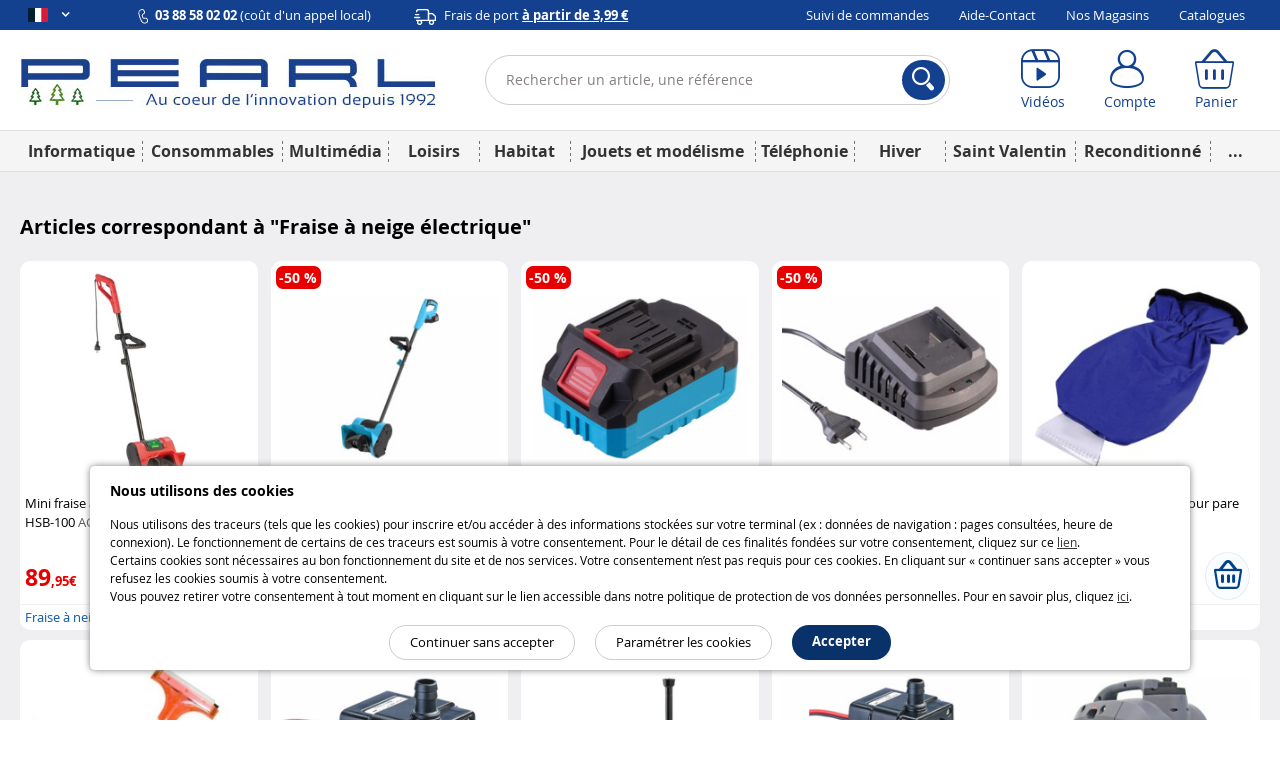

--- FILE ---
content_type: text/html; charset=UTF-8
request_url: https://www.pearl.fr/designation/fraise-a-neige-electrique-1
body_size: 26127
content:
<!DOCTYPE html>    <!--[if lte IE 7]> <html class="no-js ie67 ie678" lang="fr-fr"> <![endif]-->
<!--[if IE 8]> <html class="no-js ie8 ie678" lang="fr-fr"> <![endif]-->
<!--[if IE 9]> <html class="no-js ie9" lang="fr-fr"> <![endif]-->
<!--[if (gt IE 9)|!(IE)]><!--> <html lang="fr-fr" class="no-js"> <!--<![endif]-->
    <head>
                            
                <meta charset="UTF-8" />
            <!--[if IE]><meta http-equiv="X-UA-Compatible" content="IE=edge"><![endif]-->
            

            <link rel="icon" type="image/x-icon" href="/favicon.ico?20260128142126" />
        
    <meta name="viewport" content="width=device-width, initial-scale=1.0">
    
    <link rel="dns-prefetch" href="//content.pearl.fr"/>

        <link rel="preload" href="https://content.pearl.fr/bundles/pearlfront/css/lib/open-sans/OpenSans-Regular-webfont.woff" as="font" crossorigin="anonymous">
    <link rel="preload" href="https://content.pearl.fr/bundles/pearlfront/css/lib/open-sans/OpenSans-Bold-webfont.woff" as="font" crossorigin="anonymous">
        <link rel="preload" href="https://content.pearl.fr/bundles/pearlfront/css/custom/pearl-font/fonts/PearlFont.woff?9merm8" as="font" crossorigin="anonymous">
    <link rel="preload" href="https://content.pearl.fr/bundles/pearlfront/css/lib/font-awesome/fonts/fontawesome-webfont.woff2?v=4.5.0" as="font" crossorigin="anonymous">

        <link rel="canonical" href="https://www.pearl.fr/designation/fraise-a-neige-electrique-1"/>

        <script type="application/ld+json">
        {
            "@context" : "http://schema.org",
            "@type" : "Organization",
            "name" : "PEARL Diffusion",
            "url" : "https://www.pearl.fr",
            "email": "commercial@pearl.fr",
            "telephone": "0388580202",
            "image": "https://content.pearl.fr/favicon.ico?20260128142126",
            "address": {
                "@type": "PostalAddress",
                "addressLocality": "SELESTAT Cedex",
                "postalCode": "67603",
                "streetAddress": "B.P. 10168"
            },
            "Foundingdate": "1992-12-22",
            "foundingLocation": {
                "@type": "Place",
                "address": {
                    "@type": "PostalAddress",
                    "addressLocality": "SELESTAT Cedex",
                    "postalCode": "67603",
                    "streetAddress": "B.P. 10168"
                }
            },
            "sameAs" : [
                                    "http://www.facebook.com/pearl.fr",                                    "https://twitter.com/pearl_diffusion",                                    "http://instagram.com/pearl_fr",                                    "https://www.youtube.com/user/PearlDiffusion"                            ]
        }
    </script>
        
    <meta name="application-name" content="Pearl"/>
    <meta property="og:site_name" content="Pearl" />
    <meta property="og:type" content="website" />
    <meta property="og:url" content="https://www.pearl.fr/designation/fraise-a-neige-electrique-1" />
    <meta name="p:domain_verify" content="ab6f1d70ad6d3d1f32a7e272a04b2425"/>
    
    <meta name="language" content="fr-fr">
    

    <meta name="description" content="Retrouvez sur cette page tous les produits disponibles de la gamme Fraise à neige électrique, à des prix toujours plus étonnants !">

    
            <title>    Fraise à neige électrique : tous les produits disponibles chez Pearl</title>
                
    <link rel="stylesheet" href="https://content.pearl.fr/css/main.css?20260128142126">

                    <link rel="icon" type="image/x-icon" href="/favicon.ico?20260128142126" />
                <script src="https://js.sentry-cdn.com/1b306e047818468f8e7af7bb07862416.min.js" crossorigin="anonymous"></script>
<script type="text/javascript">
Sentry.onLoad(function() {
    Sentry.init({
        environment: 'prod'
    });
});
</script>

            <script type="text/javascript" src="https://content.pearl.fr/js/main_site_fr.js?20260128142126"></script>
    


<script>
    window.dataLayer = window.dataLayer || [];
</script>

<script>
            window.anonymizedUrl = 'https://www.pearl.fr/designation/fraise-a-neige-electrique-1';
    </script>


<script>
    function gtag(){dataLayer.push(arguments);}
        gtag('consent', 'default', {
        'ad_storage': 'denied',
        'analytics_storage': 'denied',
        'ad_user_data': 'denied',
        'ad_personalization': 'denied'
    });
</script>

<!-- Google Analytics 4 -->
<script async src="https://www.googletagmanager.com/gtag/js?id=G-NNF88FE7GL"></script>
<script>
    gtag('js', new Date());
    gtag('config', 'G-NNF88FE7GL');
    gtag('set', 'cookie_expires', 60 * 60 * 24 * 30 * 13 /* 13 mois, en secondes */);
    gtag('set', 'cookie_update', false);
            gtag('set', 'page_location', 'https://www.pearl.fr/designation/fraise-a-neige-electrique-1');
    </script>
<!-- End Google Analytics 4 -->


<!-- Google Tag Manager -->
<script type="text/javascript">
    (function(w,d,s,l,i){w[l]=w[l]||[];w[l].push({'gtm.start': new Date().getTime(),event:'gtm.js'});var f=d.getElementsByTagName(s)[0],
        j=d.createElement(s),dl=l!='dataLayer'?'&l='+l:'';j.async=true;j.src=
        'https://www.googletagmanager.com/gtm.js?id='+i+dl;f.parentNode.insertBefore(j,f);
    })(window, document, 'script', 'dataLayer', 'GTM-KBL8GQ');
</script>
<!-- End Google Tag Manager -->


<script>
    microsoft_ad_storage = $.fn.cookiePreferences.isCookieTypeEnabled('marketing') ? 'granted' : 'denied';
    window.uetq = window.uetq || [];
    window.uetq.push('consent', 'update', {
        'ad_storage': microsoft_ad_storage
    });
</script>




                    
            <!-- Matomo -->
    <script type="text/javascript">
        var _paq = window._paq = window._paq || [];

        
        if (typeof anonymizedUrl !== 'undefined') {
            _paq.push(['setCustomUrl', anonymizedUrl]);
        }

                
                
                _paq.push(['trackPageView']);
        _paq.push(['enableLinkTracking']);
        (function() {
            var u="https://st.pearl.fr/";
            _paq.push(['setTrackerUrl', u+'matomo.php']);
            _paq.push(['setSiteId', '3']);
            var d=document, g=d.createElement('script'), s=d.getElementsByTagName('script')[0];
            g.async=true; g.src=u+'matomo.js'; s.parentNode.insertBefore(g,s);
        })();

    </script>
    <!-- End Matomo Code -->
    

    
            </head>
    <body >
        
    
    
    

<div class="cookie_message noprint">
    <div class="cookie-title">Nous utilisons des cookies</div>
    <p>
        
                
                Nous utilisons des traceurs (tels que les cookies) pour inscrire et/ou accéder à des informations stockées sur votre terminal (ex : données de navigation : pages consultées, heure de connexion). Le fonctionnement de certains de ces traceurs est soumis à votre consentement. Pour le détail de ces finalités fondées sur votre consentement, cliquez sur ce <a href="/qui-sommes-nous/cookie-preferences-et-politique#preferences-politic-cookie-title">lien</a>.<br />
                Certains cookies sont nécessaires au bon fonctionnement du site et de nos services. Votre consentement n’est pas requis pour ces cookies. En cliquant sur « continuer sans accepter » vous refusez les cookies soumis à votre consentement.<br />
                Vous pouvez retirer votre consentement à tout moment en cliquant sur le lien accessible dans notre politique de protection de vos données personnelles. Pour en savoir plus, cliquez <a href="/qui-sommes-nous/cookie-preferences-et-politique#preferences-politic-cookie-title">ici</a>.
                
                
    </p>
    <div class="buttons-container">
        <span class="accept-cookie button blue rounded small-plus">Accepter</span>
        <a href="/qui-sommes-nous/cookie-preferences-et-politique#preferences-politic-cookie-title" class="button small-plus rounded simple slim">Paramétrer les cookies</a>
        <span class="decline-cookie button small-plus rounded simple slim">Continuer sans accepter</span>
    </div>
</div>

<script type="text/javascript">
    (function () {
                $('.cookie_message').cookieBar({ acceptButton: '.accept-cookie', declineButton: '.decline-cookie', secure: 'true', expires: 365 });
    })();
</script>
    
        
    <div id="wrapper" class="">

        
                    
<header  >

    <div class="header_topbar">
        <div class="container">

            <div class="row">

                <ul class="domain_list">

                                        
                    
                    <li>

                        <span class="selected">
                            <i title="Pearl FR" class="sp-lng sp-lng-fr"></i>
                            <span class="uppercase pls"><i class="fa fa-angle-down bold"></i></span>
                        </span>

                        <ul>

                                                        <li>
                                <i title="Pearl FR" class="sp-lng sp-lng-fr"></i>
                                <span class="uppercase pls">fr</span>
                            </li>

                                                                                        
                                                                                                            
                                                                        
                                    
                                    <li>
                                                                                    <a href="https://www.pearl.be">
                                                <i title="Pearl BE" class="sp-lng sp-lng-be"></i>
                                                <span class="uppercase pls">be</span>
                                            </a>
                                                                            </li>

                                
                                
                                <li>                                    <a href="https://de-ch.emall.com" target="_blank" rel="noopener noreferrer">
                                        <i title="Pearl CH" class="sp-lng sp-lng-ch"></i>
                                        <span class="uppercase pls">ch</span>
                                    </a>
                                </li>

                                <li>                                    <a href="https://www.pearl.de" target="_blank" rel="noopener noreferrer">
                                        <i title="Pearl DE" class="sp-lng sp-lng-de"></i>
                                        <span class="uppercase pls">de</span>
                                    </a>
                                </li>

                            
                                                        
                        </ul>

                    </li>

                </ul>

                
                                        
                <div class="col txtleft">
                    <span>
                        <img src="https://content.pearl.fr/bundles/pearlfront/images/general/layout/line_icon_telephone.svg?20260128142126"/>
                        <strong>03 88 58 02 02</strong> (coût d'un appel local)                    </span>
                    <span class="mll js-base-shipping-options-trigger">
                        <img src="https://content.pearl.fr/bundles/pearlfront/images/general/layout/line_icon_camion.svg?20260128142126"/>
                        <a href="/support/quels-sont-les-delais-et-tarifs-de-livraison">
                            Frais de port
                            <strong class="underline">
                                à partir de 3,99 €
                            </strong>
                        </a>
                    </span>
                </div>
                
                                <div class="col txtright">
    <ul class="inline_list">
                <li><a href="/suivi-commande/identification" rel="nofollow">Suivi de commandes</a></li>
        <li><a href="/support">Aide-Contact</a></li>
                <li><a href="/magasins/">Nos Magasins</a></li>
        <li><a href="/catalogues">Catalogues</a></li>
            </ul>
</div>
                
            </div>

        </div>
    </div>

    <div class="header_content">
        <div class="container">

            <div class="row tiny-row">

                <div class="col side_menu_actionner_col large-hidden medium-hidden">
                    <label class="side_menu_actionner" id="side_menu_actionner_js"></label>
                </div>

                                                
                <div class="col logo">
                    <a href="/" title="Retourner à la page d'accueil">

                        
                                                                                <picture class="pearl-logo">
                                <source media="(min-width: 769px)" srcset="https://content.pearl.fr/bundles/pearlfront/images/general/logo_pearl_bleu_hiver_baseline.jpg?20260128142126">
                                <img src="https://content.pearl.fr/bundles/pearlfront/images/general/logo_pearl_blanc.png?20260128142126" alt="L&#039;innovation à prix Discount | pearl.fr"/>
                            </picture>
                        
                        
                    </a>
                </div>

                <div class="col search">
                                                                                        
<form name="s" method="post" action="/recherche/" novalidate="novalidate">
    
    <div class="main_search_bar pts pbs">
        
        <div class="input-submit-group search_input">

            <input type="text"         id="s_query" name="s[query]" required="required" placeholder="Rechercher un article, une référence" aria-label="Rechercher un article, une référence" novalidate="novalidate" class="js_search_autocomplete" autocomplete="off"
     />
            <i class="icon-cross_fine"></i>
            <div class="submit">
                <button aria-label="Rechercher">
                    <i class="icon-loupe"></i>
                </button>
            </div>

            <div class="js_autocomplete_target" style="display: none;"></div>
            
        </div>
    
            
    </div>
    
</form>

                                                    </div>

                <div class="col account_bar">

                    <div class="line">

                                                <div class="inbl fl small-hidden tiny-hidden">
                            <a class="labeled_icon monobloc" href="/videos/">
                                <span class="icon">
                                    <i class="icon-video"></i>
                                </span>
                                <span class="label">Vidéos</span>
                            </a>
                        </div>
                                                <div class="inbl fl tiny-w50 js_account_bloc" data-default-label="Compte">
                            <a aria-label="Compte" href="/compte/" class="labeled_icon monobloc" rel="nofollow">
                                <span class="icon">
                                    <i class="icon-user"></i>
                                </span>
                                <span class="label" rv-text="customer_canonical_name">Compte</span>
                            </a>
                        </div>
                        <div class="inbl fl tiny-w50 js_cart_bloc">
                            <a aria-label="Panier" href="/panier" class="labeled_icon monobloc" rel="nofollow">
                                <span class="icon">
                                    <i class="icon-cart">
                                        <span class="badge red" rv-show="cart.item_details_quantity | gt 0" rv-text="cart.item_details_quantity" style="display: none;"></span>
                                    </i>
                                </span>
                                <span class="label">Panier</span>
                            </a>
                        </div>

                    </div>

                </div>

            </div>

        </div>
    </div>
    
            
    <nav id="mobile_main_menu" class="dl-menuwrapper">
        <div class="menu_header">
            <div>
                <a href="/">
                    <span class="icon">
                        <i class="icon-home"></i> Accueil                    </span>
                </a>
            </div>
            <div id="mobile_main_menu_close_link"> 
                <span class="icon">
                    <i class="icon-cross"></i>
                </span>
            </div>
        </div>

                
        <div class="mobile_main_menu_container">
                                   <ul class="dl-menu compressed_menu">
            
                <li style="border-color: #04418C" data-id="1" class="first">        <a href="/famille/informatique_1">Informatique</a>        
    </li>

    
                <li style="border-color: #5068D1" data-id="267">        <a href="/famille/consommables_267">Consommables</a>        
    </li>

    
                <li style="border-color: #E85E06" data-id="347">        <a href="/famille/multimedia-1_347">Multimédia</a>        
    </li>

    
                <li style="border-color: #337B72" data-id="460">        <a href="/famille/loisirs_460">Loisirs</a>        
    </li>

    
                <li style="border-color: #8B1A4F" data-id="644">        <a href="/famille/habitat_644">Habitat</a>        
    </li>

    
                <li style="border-color: #4CA6F9" data-id="1577">        <a href="/famille/jouets-et-modelisme_1577">Jouets et modélisme</a>        
    </li>

    
                <li style="border-color: #7E7C7D" data-id="1125">        <a href="/famille/telephonie_1125">Téléphonie</a>        
    </li>

    
                <li style="border-color: #4CA6F9" data-id="1045">        <a href="/famille/hiver-1_1045">Hiver</a>        
    </li>

    
                <li style="border-color: #D25DC8" data-id="1093">        <a href="/famille/saint-valentin_1093">Saint Valentin</a>        
    </li>

    
                <li style="border-color: #066211" data-id="1637">        <a href="/famille/reconditionne_1637">Reconditionné</a>        
    </li>

    
                            <li style="border-color: #cdcdcd; width: 258px; font-size:24px" class="excess_menu seasonFamily ">        <a href="#">+</a>                <ul class="submenu seasonFamily  menu_level_1">
            
                <li class="first">        <a href="/famille/halloween_974">Halloween</a>        
    </li>

    
                <li>        <a href="/famille/idees-cadeaux-de-noel_982">Idées cadeaux de Noël</a>        
    </li>

    
                <li>        <a href="/famille/nouvel-an_1092">Nouvel An</a>        
    </li>

    
                <li>        <a href="/famille/printemps_1344">Printemps</a>        
    </li>

    
                <li>        <a href="/famille/rentree_1056">Rentrée</a>        
    </li>

    
                <li>        <a href="/famille/les-bonnes-affaires-de-lhiver_1209">Les bonnes affaires de l&#039;hiver</a>        
    </li>

    
                <li>        <a href="/famille/fete-des-meres_1214">Fête des mères</a>        
    </li>

    
                <li>        <a href="/famille/paques_1098">Pâques</a>        
    </li>

    
                <li>        <a href="/famille/idees-cadeaux-1_1269">Idées cadeaux</a>        
    </li>

    
                <li>        <a href="/famille/deco-de-noel_981">Déco de Noël</a>        
    </li>

    
                <li>        <a href="/famille/ete-1_1013">Été</a>        
    </li>

    
                <li>        <a href="/famille/fete-des-peres_1197">Fête des pères</a>        
    </li>

    
                <li>        <a href="/famille/carnaval_1006">Carnaval</a>        
    </li>

    
                <li class="last">        <a href="/famille/adultes_945">Adultes</a>        
    </li>


    </ul>

    </li>

    
                <li class="static-item first">        <a href="/support">Aide / Contact</a>        
    </li>

    
                <li class="static-item">        <a href="/suivi-commande/identification">Suivi de commandes</a>        
    </li>

    
                <li class="static-item">        <a href="/catalogues">Catalogues</a>        
    </li>

    
                <li class="static-item">        <a href="/support/69/quels-sont-les-delais-et-tarifs-de-livraison">Modes de livraison</a>        
    </li>

    
                <li class="static-item">        <a href="/magasins/">Nos magasins</a>        
    </li>

    
                <li class="static-item">        <a href="/videos/">Nos vidéos</a>        
    </li>

    
                <li class="static-item">        <a href="/newsletter/">S&#039;abonner à la newsletter</a>        
    </li>

    
                <li class="static-item">        <a href="/qui-sommes-nous/groupe-pearl">Qui sommes-nous ?</a>        
    </li>

    
                <li class="static-item last">        <a href="/qui-sommes-nous/recrutement">Recrutement</a>        
    </li>


    </ul>

                  </div>


        <div>

            <ul class="domain_list">

                <li>

                    <ul>

                                                                            
                                                                                                
                                                                
                                
                                <li  class="flag_selected">
                                                                            <a href="https://www.pearl.fr">
                                            <i title="Pearl FR" class="flag sp-lng sp-lng-fr"></i>
                                            <span class="flag uppercase pls">fr</span>
                                        </a>
                                                                    </li>

                            
                                                                                                
                                                                
                                
                                <li >
                                                                            <a href="https://www.pearl.be">
                                            <i title="Pearl BE" class="flag sp-lng sp-lng-be"></i>
                                            <span class="flag uppercase pls">be</span>
                                        </a>
                                                                    </li>

                            
                            
                            <li>                                <a href="https://de-ch.emall.com" target="_blank" rel="noopener noreferrer">
                                    <i title="Pearl CH" class="flag sp-lng sp-lng-ch"></i>
                                    <span class="flag uppercase pls">ch</span>
                                </a>
                            </li>

                            <li>                                <a href="https://www.pearl.de" target="_blank" rel="noopener noreferrer">
                                    <i title="Pearl DE" class="flag sp-lng sp-lng-de"></i>
                                    <span class="flag uppercase pls">de</span>
                                </a>
                            </li>

                        
                                                
                    </ul>

                </li>

            </ul>

        </div>
        
    </nav>
    
    <nav id="desktop_main_menu" class = "delayed-menu">
        <div class="container">
                                     <ul class="main_menu compressed_menu">
            
                <li style="border-color: #04418C; background-color: #04418C" data-id="1" class="first">        <a href="/famille/informatique_1">Informatique</a>        
    </li>

    
                <li style="border-color: #5068D1; background-color: #5068D1" data-id="267">        <a href="/famille/consommables_267">Consommables</a>        
    </li>

    
                <li style="border-color: #E85E06; background-color: #E85E06" data-id="347">        <a href="/famille/multimedia-1_347">Multimédia</a>        
    </li>

    
                <li style="border-color: #337B72; background-color: #337B72" data-id="460">        <a href="/famille/loisirs_460">Loisirs</a>        
    </li>

    
                <li style="border-color: #8B1A4F; background-color: #8B1A4F" data-id="644">        <a href="/famille/habitat_644">Habitat</a>        
    </li>

    
                <li style="border-color: #4CA6F9; background-color: #4CA6F9" data-id="1577">        <a href="/famille/jouets-et-modelisme_1577">Jouets et modélisme</a>        
    </li>

    
                <li style="border-color: #7E7C7D; background-color: #7E7C7D" data-id="1125">        <a href="/famille/telephonie_1125">Téléphonie</a>        
    </li>

    
                <li style="border-color: #4CA6F9; background-color: #4CA6F9" data-id="1045">        <a href="/famille/hiver-1_1045">Hiver</a>        
    </li>

    
                <li style="border-color: #D25DC8; background-color: #D25DC8" data-id="1093">        <a href="/famille/saint-valentin_1093">Saint Valentin</a>        
    </li>

    
                <li style="border-color: #066211; background-color: #066211" data-id="1637">        <a href="/famille/reconditionne_1637">Reconditionné</a>        
    </li>

    
                            <li style="border-color: #cdcdcd; background-color: #cdcdcd; width: 50px;" class="excess_menu last">        <a href="#">...</a>                <ul class="submenu menu_level_1">
            
                            <li class="menu_container first last">                            <ul class="menu_level_2">
            
                <li class="first">        <a href="/famille/halloween_974">Halloween</a>        
    </li>

    
                <li>        <a href="/famille/idees-cadeaux-de-noel_982">Idées cadeaux de Noël</a>        
    </li>

    
                <li>        <a href="/famille/nouvel-an_1092">Nouvel An</a>        
    </li>

    
                <li>        <a href="/famille/printemps_1344">Printemps</a>        
    </li>

    
                <li>        <a href="/famille/rentree_1056">Rentrée</a>        
    </li>

    
                <li>        <a href="/famille/les-bonnes-affaires-de-lhiver_1209">Les bonnes affaires de l&#039;hiver</a>        
    </li>

    
                <li>        <a href="/famille/fete-des-meres_1214">Fête des mères</a>        
    </li>

    
                <li>        <a href="/famille/paques_1098">Pâques</a>        
    </li>

    
                <li>        <a href="/famille/idees-cadeaux-1_1269">Idées cadeaux</a>        
    </li>

    
                <li>        <a href="/famille/deco-de-noel_981">Déco de Noël</a>        
    </li>

    
                <li>        <a href="/famille/ete-1_1013">Été</a>        
    </li>

    
                <li>        <a href="/famille/fete-des-peres_1197">Fête des pères</a>        
    </li>

    
                <li>        <a href="/famille/carnaval_1006">Carnaval</a>        
    </li>

    
                <li class="last">        <a href="/famille/adultes_945">Adultes</a>        
    </li>


    </ul>

    </li>


    </ul>

    </li>


    </ul>

                    </div>
    </nav>
    
</header>
                            <script type="text/javascript">

(function(){var wrapper=$('#wrapper');var toggleCallback=function(){wrapper.toggleClass('active');};$('body').on('click','#side_menu_actionner_js',toggleCallback);$('body').on('click','#wrapper.active #content',toggleCallback);$('body').on('click','#mobile_main_menu_close_link',toggleCallback);}());(function(){var asyncMenu=new AsyncMenu("#side_menu_actionner_js","#mobile_main_menu","RETOUR");asyncMenu.init();}());</script>
        
        <div role="main" id="content">

            
                <div class="container">

                                                                                                <div class="mts">
                                                        
    


                        
                            </div>
                                            
                        
    <div class="content">

        <h1 class="bigger pts mbs">
            Articles correspondant à "<span class="bold">Fraise à neige électrique</span>"        </h1>

        
                    <div id="result_container" class="articles grid-5-medium-3-small-2-tiny-2 pts">
                                                        


        
                
        
    
        
    <div class="article_bloc   mbs" data-article="NX9017">
        <a href="/article/NX9017/mini-fraise-a-neige-electrique-1000-w-hsb-100">
            <span class="image_container">
                                <img  src="https://content.pearl.fr/media/cache/default/article_medium_auto_nocrop_compress/shared/images/articles/N/NX9/mini-fraise-a-neige-electrique-1000-w-hsb-100-ref_NX9017_1.jpg" alt="Fraise à neige électrique portative pratique et maniable par AGT" />
                                            </span>
            <span class="info_container">

                                <span class="title">
                    Mini fraise à neige électrique 1000 W HSB-100
                    <span class="brand_name">AGT</span>
                </span>

                <span class="price">

                                                                
                        <span class="price-current" aria-label="Prix">
                                                        <span class="price_whole">89</span>
                            <span class="endPrice_symbol">,95€</span>
                                                    </span>
                                    </span>

            </span>
        </a>

                                <div class="add-to-cart-row line "><div class="mod"><form name="article_item" method="post" action="/panier/add" novalidate="novalidate" class="js_article_form"><button class="button with-icon button-add-to-cart circular small-plus " type="submit" aria-label="Ajouter au panier"><i class="icon-cart bold mrxs"></i><span></span></button><input type="hidden"         id="article_item_arcod" name="article_item[arcod]" novalidate="novalidate"
     value="NX9017" /><input type="hidden"         id="article_item_quantity" name="article_item[quantity]" novalidate="novalidate"
     value="1" /></form></div></div>        
                                <div class="designation_bloc"><div class="designation_name"><a href="/designation/fraise-a-neige-electrique-1">
            Fraise à neige électrique
            </a></div></div>        
    </div>
                                                        


        
                
        
    
        
    <div class="article_bloc   mbs" data-article="ZX8795">
        <a href="/article/ZX8795/fraise-a-neige-electrique-18-v-rechargeable-hsb-200">
            <span class="image_container">
                                <img  src="https://content.pearl.fr/media/cache/default/article_medium_auto_nocrop_compress/shared/images/articles/Z/ZX8/fraise-a-neige-electrique-18-v-rechargeable-hsb-200-ref_ZX8795_1.jpg" alt="deneigeuse fraise à neige électrique sans fil" />
                                            </span>
            <span class="info_container">

                                <span class="title">
                    Fraise à neige électrique 18 V rechargeable HSB-200
                    <span class="brand_name">AGT</span>
                </span>

                <span class="price">

                                                                                                                                                    <span class="price-striked tooltip-suggested-price"
                                  title="Il s’agit du prix de vente conseillé par le fabricant ou l’importateur du produit le 7 novembre 2024."                                                              >
                                <span class="strikethrough">
                                    199,90€
                                </span>
                                <span class="price-striked-label">Prix conseillé</span>
                                                                    <span class="strikethrough-help">
                                        <i class="fa fa-question-circle"></i>
                                    </span>
                                                            </span>
                        
                        <span class="price-current" aria-label="Prix">
                                                        <span class="price_whole">99</span>
                            <span class="endPrice_symbol">,99€</span>
                            <span class="discount_arrowed_label small">-50&nbsp;%</span>                        </span>
                                    </span>

            </span>
        </a>

                                <div class="add-to-cart-row line "><div class="mod"><form name="article_item" method="post" action="/panier/add" novalidate="novalidate" class="js_article_form"><button class="button with-icon button-add-to-cart circular small-plus " type="submit" aria-label="Ajouter au panier"><i class="icon-cart bold mrxs"></i><span></span></button><input type="hidden"         id="article_item_arcod" name="article_item[arcod]" novalidate="novalidate"
     value="ZX8795" /><input type="hidden"         id="article_item_quantity" name="article_item[quantity]" novalidate="novalidate"
     value="1" /></form></div></div>        
                                <div class="designation_bloc"><div class="designation_name"><a href="/designation/fraise-a-neige-sans-fil">
            Fraise à neige sans fil
            </a></div></div>        
    </div>
                                                        


        
                
        
    
        
    <div class="article_bloc   mbs" data-article="ZX8796">
        <a href="/article/ZX8796/batterie-de-rechange-18-v-pour-fraise-a-neige-hsb-200">
            <span class="image_container">
                                <img  src="https://content.pearl.fr/media/cache/default/article_medium_auto_nocrop_compress/shared/images/articles/Z/ZX8/batterie-de-rechange-18-v-pour-fraise-a-neige-hsb-200-ref_ZX8796_2.jpg" alt="Batterie de rechange 18 V compatible avec la fraise à neige HSB-200" />
                                            </span>
            <span class="info_container">

                                <span class="title">
                    Batterie de rechange 18 V pour fraise à neige HSB-200
                    <span class="brand_name">AGT</span>
                </span>

                <span class="price">

                                                                                                                                                    <span class="price-striked tooltip-suggested-price"
                                  title="Il s’agit du prix de vente conseillé par le fabricant ou l’importateur du produit le 29 novembre 2024."                                                              >
                                <span class="strikethrough">
                                    99,90€
                                </span>
                                <span class="price-striked-label">Prix conseillé</span>
                                                                    <span class="strikethrough-help">
                                        <i class="fa fa-question-circle"></i>
                                    </span>
                                                            </span>
                        
                        <span class="price-current" aria-label="Prix">
                                                        <span class="price_whole">49</span>
                            <span class="endPrice_symbol">,99€</span>
                            <span class="discount_arrowed_label small">-50&nbsp;%</span>                        </span>
                                    </span>

            </span>
        </a>

                                <div class="add-to-cart-row line "><div class="mod"><form name="article_item" method="post" action="/panier/add" novalidate="novalidate" class="js_article_form"><button class="button with-icon button-add-to-cart circular small-plus " type="submit" aria-label="Ajouter au panier"><i class="icon-cart bold mrxs"></i><span></span></button><input type="hidden"         id="article_item_arcod" name="article_item[arcod]" novalidate="novalidate"
     value="ZX8796" /><input type="hidden"         id="article_item_quantity" name="article_item[quantity]" novalidate="novalidate"
     value="1" /></form></div></div>        
                                <div class="designation_bloc"><div class="designation_name"><a href="/designation/fraise-a-neige-sans-fil">
            Fraise à neige sans fil
            </a></div></div>        
    </div>
                                                        


        
                
        
    
        
    <div class="article_bloc   mbs" data-article="ZX8797">
        <a href="/article/ZX8797/chargeur-de-batterie-18-v-pour-fraise-a-neige-hsb-200">
            <span class="image_container">
                                <img  src="https://content.pearl.fr/media/cache/default/article_medium_auto_nocrop_compress/shared/images/articles/Z/ZX8/chargeur-de-batterie-18-v-pour-fraise-a-neige-hsb-200-ref_ZX8797_1.jpg" alt="Chargeur de batterie 18 V pour fraise à neige HSB-200" />
                                            </span>
            <span class="info_container">

                                <span class="title">
                    Chargeur de batterie 18 V pour fraise à neige HSB-200
                    <span class="brand_name">AGT</span>
                </span>

                <span class="price">

                                                                                                                                                    <span class="price-striked tooltip-suggested-price"
                                  title="Il s’agit du prix de vente conseillé par le fabricant ou l’importateur du produit le 7 novembre 2024."                                                              >
                                <span class="strikethrough">
                                    39,90€
                                </span>
                                <span class="price-striked-label">Prix conseillé</span>
                                                                    <span class="strikethrough-help">
                                        <i class="fa fa-question-circle"></i>
                                    </span>
                                                            </span>
                        
                        <span class="price-current" aria-label="Prix">
                                                        <span class="price_whole">19</span>
                            <span class="endPrice_symbol">,99€</span>
                            <span class="discount_arrowed_label small">-50&nbsp;%</span>                        </span>
                                    </span>

            </span>
        </a>

                                <div class="add-to-cart-row line "><div class="mod"><form name="article_item" method="post" action="/panier/add" novalidate="novalidate" class="js_article_form"><button class="button with-icon button-add-to-cart circular small-plus " type="submit" aria-label="Ajouter au panier"><i class="icon-cart bold mrxs"></i><span></span></button><input type="hidden"         id="article_item_arcod" name="article_item[arcod]" novalidate="novalidate"
     value="ZX8797" /><input type="hidden"         id="article_item_quantity" name="article_item[quantity]" novalidate="novalidate"
     value="1" /></form></div></div>        
                                <div class="designation_bloc"><div class="designation_name"><a href="/designation/fraise-a-neige-sans-fil">
            Fraise à neige sans fil
            </a></div></div>        
    </div>
                                                        


        
                
        
    
        
    <div class="article_bloc   mbs" data-article="KT9017">
        <a href="/article/KT9017/grattoir-a-glace-avec-gant-pour-pare-brise">
            <span class="image_container">
                                <img  src="https://content.pearl.fr/media/cache/default/article_medium_auto_nocrop_compress/shared/images/articles/K/KT9/grattoir-a-pare-brise-avec-gant-ref_KT9017_1.jpg" alt="grattoir a givre pour pare brise avec gant rembourré bleu hp autozubehor" />
                                            </span>
            <span class="info_container">

                                <span class="title">
                    Grattoir à glace avec gant pour pare brise
                    <span class="brand_name">HP Autozubehör</span>
                </span>

                <span class="price">

                                                                
                        <span class="price-current" aria-label="Prix">
                                                        <span class="price_whole">5</span>
                            <span class="endPrice_symbol">,95€</span>
                                                    </span>
                                    </span>

            </span>
        </a>

                                <div class="add-to-cart-row line "><div class="mod"><form name="article_item" method="post" action="/panier/add" novalidate="novalidate" class="js_article_form"><button class="button with-icon button-add-to-cart circular small-plus " type="submit" aria-label="Ajouter au panier"><i class="icon-cart bold mrxs"></i><span></span></button><input type="hidden"         id="article_item_arcod" name="article_item[arcod]" novalidate="novalidate"
     value="KT9017" /><input type="hidden"         id="article_item_quantity" name="article_item[quantity]" novalidate="novalidate"
     value="1" /></form></div></div>        
                                <div class="designation_bloc"><div class="designation_name"><a href="/designation/grattoir-a-glace-1">
            Grattoir à glace
            </a></div></div>        
    </div>
                                                        


        
                
        
    
        
    <div class="article_bloc   mbs" data-article="KT9751">
        <a href="/article/KT9751/grattoir-pare-brise-deluxe-avec-lame-en-polycarbonate">
            <span class="image_container">
                                <noscript>
                    <img src="https://content.pearl.fr/media/cache/default/article_medium_auto_nocrop_compress/shared/images/articles/K/KT9/grattoir-pare-brise-deluxe-avec-lame-en-aluminium-ref_KT9751_1.jpg" alt="Grattoir pare-brise Deluxe par HP Autozubehör."/>
                </noscript>
                                <img class="lazyImage"  data-src="https://content.pearl.fr/media/cache/default/article_medium_auto_nocrop_compress/shared/images/articles/K/KT9/grattoir-pare-brise-deluxe-avec-lame-en-aluminium-ref_KT9751_1.jpg" alt="Grattoir pare-brise Deluxe par HP Autozubehör." />
                                            </span>
            <span class="info_container">

                                <span class="title">
                    Grattoir pare-brise Deluxe avec lame en polycarbonate
                    <span class="brand_name">HP Autozubehör</span>
                </span>

                <span class="price">

                                                                
                        <span class="price-current" aria-label="Prix">
                                                        <span class="price_whole">5</span>
                            <span class="endPrice_symbol">,95€</span>
                                                    </span>
                                    </span>

            </span>
        </a>

                                <div class="add-to-cart-row line "><div class="mod"><form name="article_item" method="post" action="/panier/add" novalidate="novalidate" class="js_article_form"><button class="button with-icon button-add-to-cart circular small-plus " type="submit" aria-label="Ajouter au panier"><i class="icon-cart bold mrxs"></i><span></span></button><input type="hidden"         id="article_item_arcod" name="article_item[arcod]" novalidate="novalidate"
     value="KT9751" /><input type="hidden"         id="article_item_quantity" name="article_item[quantity]" novalidate="novalidate"
     value="1" /></form></div></div>        
                                <div class="designation_bloc"><div class="designation_name"><a href="/designation/grattoir-a-glace-1">
            Grattoir à glace
            </a></div></div>        
    </div>
                                                        


        
                
        
    
        
    <div class="article_bloc   mbs" data-article="ZX8234">
        <a href="/article/ZX8234/mini-pompe-a-eau-240-l-h-12-v">
            <span class="image_container">
                                <noscript>
                    <img src="https://content.pearl.fr/media/cache/default/article_medium_auto_nocrop_compress/shared/images/articles/Z/ZX8/mini-pompe-a-eau-240-l-h-12-v-ref_ZX8234_3.jpg" alt="pompe 12 v immersible pour bassin"/>
                </noscript>
                                <img class="lazyImage"  data-src="https://content.pearl.fr/media/cache/default/article_medium_auto_nocrop_compress/shared/images/articles/Z/ZX8/mini-pompe-a-eau-240-l-h-12-v-ref_ZX8234_3.jpg" alt="pompe 12 v immersible pour bassin" />
                                            </span>
            <span class="info_container">

                                <span class="title">
                    Mini-pompe à eau 240 L/h / 12 V
                    <span class="brand_name">Royal Gardineer</span>
                </span>

                <span class="price">

                                                                                                                                                    <span class="price-striked tooltip-suggested-price"
                                  title="Il s’agit du prix de vente conseillé par le fabricant ou l’importateur du produit le 17 juin 2022."                                                              >
                                <span class="strikethrough">
                                    19,90€
                                </span>
                                <span class="price-striked-label">Prix conseillé</span>
                                                                    <span class="strikethrough-help">
                                        <i class="fa fa-question-circle"></i>
                                    </span>
                                                            </span>
                        
                        <span class="price-current" aria-label="Prix">
                                                        <span class="price_whole">10</span>
                            <span class="endPrice_symbol">,95€</span>
                            <span class="discount_arrowed_label small">-45&nbsp;%</span>                        </span>
                                    </span>

            </span>
        </a>

                                <div class="add-to-cart-row line "><div class="mod"><form name="article_item" method="post" action="/panier/add" novalidate="novalidate" class="js_article_form"><button class="button with-icon button-add-to-cart circular small-plus " type="submit" aria-label="Ajouter au panier"><i class="icon-cart bold mrxs"></i><span></span></button><input type="hidden"         id="article_item_arcod" name="article_item[arcod]" novalidate="novalidate"
     value="ZX8234" /><input type="hidden"         id="article_item_quantity" name="article_item[quantity]" novalidate="novalidate"
     value="1" /></form></div></div>        
                                <div class="designation_bloc"><div class="designation_name"><a href="/designation/pompe-a-eau-pour-bassin-de-jardin-fontaine-dinterieure-et-aquarium-1">
            Pompe à eau pour bassin de jardin,...
            </a></div></div>        
    </div>
                                                        


        
                
        
    
        
    <div class="article_bloc   mbs" data-article="NC5154">
        <a href="/article/NC5154/fontaine-de-bassin-electrique">
            <span class="image_container">
                                <noscript>
                    <img src="https://content.pearl.fr/media/cache/default/article_medium_auto_nocrop_compress/shared/images/articles/N/NC5/fontaine-de-bassin-electrique-ref_NC5154_2.jpg" alt="Fontaine de bassin électrique Royal Gardineer"/>
                </noscript>
                                <img class="lazyImage"  data-src="https://content.pearl.fr/media/cache/default/article_medium_auto_nocrop_compress/shared/images/articles/N/NC5/fontaine-de-bassin-electrique-ref_NC5154_2.jpg" alt="Fontaine de bassin électrique Royal Gardineer" />
                                                    <span class="stars"><span class="icon-etoile active"><span class="path1"></span><span class="path2"></span></span><span class="icon-etoile active"><span class="path1"></span><span class="path2"></span></span><span class="icon-etoile active"><span class="path1"></span><span class="path2"></span></span><span class="icon-etoile active"><span class="path1"></span><span class="path2"></span></span><span class="icon-etoile active"><span class="path1"></span><span class="path2"></span></span></span>                            </span>
            <span class="info_container">

                                <span class="title">
                    Fontaine de bassin électrique
                    <span class="brand_name">Royal Gardineer</span>
                </span>

                <span class="price">

                                                                                                                                                    <span class="price-striked tooltip-suggested-price"
                                  title="Il s’agit du prix de vente conseillé par le fabricant ou l’importateur du produit le 14 mai 2010."                                                              >
                                <span class="strikethrough">
                                    44,90€
                                </span>
                                <span class="price-striked-label">Prix conseillé</span>
                                                                    <span class="strikethrough-help">
                                        <i class="fa fa-question-circle"></i>
                                    </span>
                                                            </span>
                        
                        <span class="price-current" aria-label="Prix">
                                                        <span class="price_whole">22</span>
                            <span class="endPrice_symbol">,99€</span>
                            <span class="discount_arrowed_label small">-49&nbsp;%</span>                        </span>
                                    </span>

            </span>
        </a>

                                <div class="add-to-cart-row line "><div class="mod"><form name="article_item" method="post" action="/panier/add" novalidate="novalidate" class="js_article_form"><button class="button with-icon button-add-to-cart circular small-plus " type="submit" aria-label="Ajouter au panier"><i class="icon-cart bold mrxs"></i><span></span></button><input type="hidden"         id="article_item_arcod" name="article_item[arcod]" novalidate="novalidate"
     value="NC5154" /><input type="hidden"         id="article_item_quantity" name="article_item[quantity]" novalidate="novalidate"
     value="1" /></form></div></div>        
                                <div class="designation_bloc"><div class="designation_name"><a href="/designation/pompe-a-eau-pour-bassin-de-jardin-fontaine-dinterieure-et-aquarium-1">
            Pompe à eau pour bassin de jardin,...
            </a></div></div>        
    </div>
                                                        


        
                
        
    
        
    <div class="article_bloc   mbs" data-article="ZX8282">
        <a href="/article/ZX8282/2-mini-pompes-a-eau-240-l-h-12-v">
            <span class="image_container">
                                <noscript>
                    <img src="https://content.pearl.fr/media/cache/default/article_medium_auto_nocrop_compress/shared/images/articles/Z/ZX8/2-mini-pompes-a-eau-240-l-h-12-v-ref_ZX8282_1.jpg" alt="2 mini-pompes à eau 240 L/h / 12 V de la marque Royal Gardineer"/>
                </noscript>
                                <img class="lazyImage"  data-src="https://content.pearl.fr/media/cache/default/article_medium_auto_nocrop_compress/shared/images/articles/Z/ZX8/2-mini-pompes-a-eau-240-l-h-12-v-ref_ZX8282_1.jpg" alt="2 mini-pompes à eau 240 L/h / 12 V de la marque Royal Gardineer" />
                                            </span>
            <span class="info_container">

                                <span class="title">
                    2 mini-pompes à eau 240 L/h / 12 V
                    <span class="brand_name">Royal Gardineer</span>
                </span>

                <span class="price">

                                                                
                        <span class="price-current" aria-label="Prix">
                                                        <span class="price_whole">19</span>
                            <span class="endPrice_symbol">,95€</span>
                                                    </span>
                                    </span>

            </span>
        </a>

                                <div class="add-to-cart-row line "><div class="mod"><form name="article_item" method="post" action="/panier/add" novalidate="novalidate" class="js_article_form"><button class="button with-icon button-add-to-cart circular small-plus " type="submit" aria-label="Ajouter au panier"><i class="icon-cart bold mrxs"></i><span></span></button><input type="hidden"         id="article_item_arcod" name="article_item[arcod]" novalidate="novalidate"
     value="ZX8282" /><input type="hidden"         id="article_item_quantity" name="article_item[quantity]" novalidate="novalidate"
     value="1" /></form></div></div>        
                                <div class="designation_bloc"><div class="designation_name"><a href="/designation/pompe-a-eau-pour-bassin-de-jardin-fontaine-dinterieure-et-aquarium-1">
            Pompe à eau pour bassin de jardin,...
            </a></div></div>        
    </div>
                                                        


        
                
        
    
        
    <div class="article_bloc   mbs" data-article="ZX8101">
        <a href="/article/ZX8101/groupe-electrogene-mobile-a-essence-2000-w-avec-2-prises-230-v">
            <span class="image_container">
                                <noscript>
                    <img src="https://content.pearl.fr/media/cache/default/article_medium_auto_nocrop_compress/shared/images/articles/Z/ZX8/generateur-et-inverseur-mobile-a-essence-2000-w-avec-2-prises-230-v-ref_ZX8101_1.jpg" alt="Générateur à essence mobile avec une puissance de 2000 watts."/>
                </noscript>
                                <img class="lazyImage"  data-src="https://content.pearl.fr/media/cache/default/article_medium_auto_nocrop_compress/shared/images/articles/Z/ZX8/generateur-et-inverseur-mobile-a-essence-2000-w-avec-2-prises-230-v-ref_ZX8101_1.jpg" alt="Générateur à essence mobile avec une puissance de 2000 watts." />
                                            </span>
            <span class="info_container">

                                <span class="title">
                    Groupe électrogène mobile à essence 2000 W avec 2 prises 230 V
                    <span class="brand_name">Revolt</span>
                </span>

                <span class="price">

                                                                
                        <span class="price-current" aria-label="Prix">
                                                        <span class="price_whole">479</span>
                            <span class="endPrice_symbol">,95€</span>
                                                    </span>
                                    </span>

            </span>
        </a>

                                <div class="add-to-cart-row line "><div class="mod"><form name="article_item" method="post" action="/panier/add" novalidate="novalidate" class="js_article_form"><button class="button with-icon button-add-to-cart circular small-plus " type="submit" aria-label="Ajouter au panier"><i class="icon-cart bold mrxs"></i><span></span></button><input type="hidden"         id="article_item_arcod" name="article_item[arcod]" novalidate="novalidate"
     value="ZX8101" /><input type="hidden"         id="article_item_quantity" name="article_item[quantity]" novalidate="novalidate"
     value="1" /></form></div></div>        
                                <div class="designation_bloc"><div class="designation_name"><a href="/designation/generateur-a-essence-avec-connexion-230-v-usb-et-12-v-pour-la-batterie-1">
            Générateur à essence avec connexion...
            </a></div></div>        
    </div>
                                                        


        
                
        
    
        
    <div class="article_bloc   mbs" data-article="ZX8283">
        <a href="/article/ZX8283/groupe-electrogene-a-essence-3800-w-avec-moteur-4-temps-big-275">
            <span class="image_container">
                                <noscript>
                    <img src="https://content.pearl.fr/media/cache/default/article_medium_auto_nocrop_compress/shared/images/articles/Z/ZX8/groupe-electrogene-a-essence-3800-w-avec-moteur-4-temps-big-275-ref_ZX8283_10.jpg" alt="Générateur électrique BIG-275 à essence 3800 W "/>
                </noscript>
                                <img class="lazyImage"  data-src="https://content.pearl.fr/media/cache/default/article_medium_auto_nocrop_compress/shared/images/articles/Z/ZX8/groupe-electrogene-a-essence-3800-w-avec-moteur-4-temps-big-275-ref_ZX8283_10.jpg" alt="Générateur électrique BIG-275 à essence 3800 W " />
                                            </span>
            <span class="info_container">

                                <span class="title">
                    Groupe électrogène à essence 3800 W avec moteur 4 temps BIG-275
                    <span class="brand_name">Revolt</span>
                </span>

                <span class="price">

                                                                
                        <span class="price-current" aria-label="Prix">
                                                        <span class="price_whole">629</span>
                            <span class="endPrice_symbol">,95€</span>
                                                    </span>
                                    </span>

            </span>
        </a>

                                <div class="add-to-cart-row line "><div class="mod"><form name="article_item" method="post" action="/panier/add" novalidate="novalidate" class="js_article_form"><button class="button with-icon button-add-to-cart circular small-plus " type="submit" aria-label="Ajouter au panier"><i class="icon-cart bold mrxs"></i><span></span></button><input type="hidden"         id="article_item_arcod" name="article_item[arcod]" novalidate="novalidate"
     value="ZX8283" /><input type="hidden"         id="article_item_quantity" name="article_item[quantity]" novalidate="novalidate"
     value="1" /></form></div></div>        
                                <div class="designation_bloc"><div class="designation_name"><a href="/designation/generateur-a-essence-avec-connexion-230-v-usb-et-12-v-pour-la-batterie-1">
            Générateur à essence avec connexion...
            </a></div></div>        
    </div>
                                                        


        
                
        
    
        
    <div class="article_bloc   mbs" data-article="ZX8240">
        <a href="/article/ZX8240/groupe-electrogene-a-essence-big-260-2600-w-2x-230-v">
            <span class="image_container">
                                <noscript>
                    <img src="https://content.pearl.fr/media/cache/default/article_medium_auto_nocrop_compress/shared/images/articles/Z/ZX8/groupe-electrogene-a-essence-big-260-2600-w-2x-230-v-ref_ZX8240_9.jpg" alt="Générateur à essence BIG-260 2600 W / 2x 230 V"/>
                </noscript>
                                <img class="lazyImage"  data-src="https://content.pearl.fr/media/cache/default/article_medium_auto_nocrop_compress/shared/images/articles/Z/ZX8/groupe-electrogene-a-essence-big-260-2600-w-2x-230-v-ref_ZX8240_9.jpg" alt="Générateur à essence BIG-260 2600 W / 2x 230 V" />
                                            </span>
            <span class="info_container">

                                <span class="title">
                    Groupe électrogène à essence BIG-260 2600 W / 2x 230 V
                    <span class="brand_name">Revolt</span>
                </span>

                <span class="price">

                                                                
                        <span class="price-current" aria-label="Prix">
                                                        <span class="price_whole">399</span>
                            <span class="endPrice_symbol">,95€</span>
                                                    </span>
                                    </span>

            </span>
        </a>

                                <div class="add-to-cart-row line "><div class="mod"><form name="article_item" method="post" action="/panier/add" novalidate="novalidate" class="js_article_form"><button class="button with-icon button-add-to-cart circular small-plus " type="submit" aria-label="Ajouter au panier"><i class="icon-cart bold mrxs"></i><span></span></button><input type="hidden"         id="article_item_arcod" name="article_item[arcod]" novalidate="novalidate"
     value="ZX8240" /><input type="hidden"         id="article_item_quantity" name="article_item[quantity]" novalidate="novalidate"
     value="1" /></form></div></div>        
                                <div class="designation_bloc"><div class="designation_name"><a href="/designation/generateur-a-essence-avec-raccordement-230-v">
            Générateur à essence avec raccordem...
            </a></div></div>        
    </div>
                                                        


        
                
        
    
                                            
    <div class="article_bloc  displayVisualType mbs" data-article="CX1143">
        <a href="/article/CX1143/semelles-anatomiques-avec-soutien-voute-plantaire-taille-l-42-a-43">
            <span class="image_container">
                                <noscript>
                    <img src="https://content.pearl.fr/media/cache/default/article_medium_auto_nocrop_compress/shared/images/articles/C/CX1/semelles-anatomiques-avec-soutien-voute-plantaire-taille-xs-35-a-36-ref_CX1140_3.jpg" alt="Semelles anatomiques avec soutien voute plantaire - taille L / 42 à 43"/>
                </noscript>
                                <img class="lazyImage"  data-src="https://content.pearl.fr/media/cache/default/article_medium_auto_nocrop_compress/shared/images/articles/C/CX1/semelles-anatomiques-avec-soutien-voute-plantaire-taille-xs-35-a-36-ref_CX1140_3.jpg" alt="Semelles anatomiques avec soutien voute plantaire - taille L / 42 à 43" />
                                    <span class="article_visual_type novelty" >
                        Nouveauté
                    </span>
                                            </span>
            <span class="info_container">

                                <span class="title">
                    Semelles anatomiques avec soutien voute plantaire - taille L / 42 à 43
                    <span class="brand_name">Newgen Medicals</span>
                </span>

                <span class="price">

                                                                                                                                                    <span class="price-striked tooltip-suggested-price"
                                  title="Il s’agit du prix de vente conseillé par le fabricant ou l’importateur du produit le 14 novembre 2025."                                                              >
                                <span class="strikethrough">
                                    19,90€
                                </span>
                                <span class="price-striked-label">Prix conseillé</span>
                                                                    <span class="strikethrough-help">
                                        <i class="fa fa-question-circle"></i>
                                    </span>
                                                            </span>
                        
                        <span class="price-current" aria-label="Prix">
                                                        <span class="price_whole">11</span>
                            <span class="endPrice_symbol">,99€</span>
                            <span class="discount_arrowed_label small">-40&nbsp;%</span>                        </span>
                                    </span>

            </span>
        </a>

                                <div class="add-to-cart-row line "><div class="mod"><form name="article_item" method="post" action="/panier/add" novalidate="novalidate" class="js_article_form"><button class="button with-icon button-add-to-cart circular small-plus " type="submit" aria-label="Ajouter au panier"><i class="icon-cart bold mrxs"></i><span></span></button><input type="hidden"         id="article_item_arcod" name="article_item[arcod]" novalidate="novalidate"
     value="CX1143" /><input type="hidden"         id="article_item_quantity" name="article_item[quantity]" novalidate="novalidate"
     value="1" /></form></div></div>        
                                <div class="designation_bloc"><div class="designation_name"><a href="/designation/semelle-orthopedique">
            Semelle orthopédique
            </a></div></div>        
    </div>
                                                        


        
                
        
    
                                            
    <div class="article_bloc  displayVisualType mbs" data-article="CX1142">
        <a href="/article/CX1142/semelles-anatomiques-avec-soutien-voute-plantaire-taille-m-39-a-41">
            <span class="image_container">
                                <noscript>
                    <img src="https://content.pearl.fr/media/cache/default/article_medium_auto_nocrop_compress/shared/images/articles/C/CX1/semelles-anatomiques-avec-soutien-voute-plantaire-taille-xs-35-a-36-ref_CX1140_3.jpg" alt="Semelles anatomiques avec soutien voute plantaire - taille M / 39 à 41"/>
                </noscript>
                                <img class="lazyImage"  data-src="https://content.pearl.fr/media/cache/default/article_medium_auto_nocrop_compress/shared/images/articles/C/CX1/semelles-anatomiques-avec-soutien-voute-plantaire-taille-xs-35-a-36-ref_CX1140_3.jpg" alt="Semelles anatomiques avec soutien voute plantaire - taille M / 39 à 41" />
                                    <span class="article_visual_type novelty" >
                        Nouveauté
                    </span>
                                            </span>
            <span class="info_container">

                                <span class="title">
                    Semelles anatomiques avec soutien voute plantaire - taille M / 39 à 41
                    <span class="brand_name">Newgen Medicals</span>
                </span>

                <span class="price">

                                                                                                                                                    <span class="price-striked tooltip-suggested-price"
                                  title="Il s’agit du prix de vente conseillé par le fabricant ou l’importateur du produit le 14 novembre 2025."                                                              >
                                <span class="strikethrough">
                                    19,90€
                                </span>
                                <span class="price-striked-label">Prix conseillé</span>
                                                                    <span class="strikethrough-help">
                                        <i class="fa fa-question-circle"></i>
                                    </span>
                                                            </span>
                        
                        <span class="price-current" aria-label="Prix">
                                                        <span class="price_whole">11</span>
                            <span class="endPrice_symbol">,99€</span>
                            <span class="discount_arrowed_label small">-40&nbsp;%</span>                        </span>
                                    </span>

            </span>
        </a>

                                <div class="add-to-cart-row line "><div class="mod"><form name="article_item" method="post" action="/panier/add" novalidate="novalidate" class="js_article_form"><button class="button with-icon button-add-to-cart circular small-plus " type="submit" aria-label="Ajouter au panier"><i class="icon-cart bold mrxs"></i><span></span></button><input type="hidden"         id="article_item_arcod" name="article_item[arcod]" novalidate="novalidate"
     value="CX1142" /><input type="hidden"         id="article_item_quantity" name="article_item[quantity]" novalidate="novalidate"
     value="1" /></form></div></div>        
                                <div class="designation_bloc"><div class="designation_name"><a href="/designation/semelle-orthopedique">
            Semelle orthopédique
            </a></div></div>        
    </div>
                                                        


        
                
        
    
                                            
    <div class="article_bloc  displayVisualType mbs" data-article="CX1144">
        <a href="/article/CX1144/semelles-anatomiques-avec-soutien-voute-plantaire-taille-xl-44-a-46">
            <span class="image_container">
                                <noscript>
                    <img src="https://content.pearl.fr/media/cache/default/article_medium_auto_nocrop_compress/shared/images/articles/C/CX1/semelles-anatomiques-avec-soutien-voute-plantaire-taille-xs-35-a-36-ref_CX1140_3.jpg" alt="Semelles anatomiques avec soutien voute plantaire - taille XL / 44 à 46"/>
                </noscript>
                                <img class="lazyImage"  data-src="https://content.pearl.fr/media/cache/default/article_medium_auto_nocrop_compress/shared/images/articles/C/CX1/semelles-anatomiques-avec-soutien-voute-plantaire-taille-xs-35-a-36-ref_CX1140_3.jpg" alt="Semelles anatomiques avec soutien voute plantaire - taille XL / 44 à 46" />
                                    <span class="article_visual_type novelty" >
                        Nouveauté
                    </span>
                                            </span>
            <span class="info_container">

                                <span class="title">
                    Semelles anatomiques avec soutien voute plantaire - taille XL / 44 à 46
                    <span class="brand_name">Newgen Medicals</span>
                </span>

                <span class="price">

                                                                                                                                                    <span class="price-striked tooltip-suggested-price"
                                  title="Il s’agit du prix de vente conseillé par le fabricant ou l’importateur du produit le 14 novembre 2025."                                                              >
                                <span class="strikethrough">
                                    19,90€
                                </span>
                                <span class="price-striked-label">Prix conseillé</span>
                                                                    <span class="strikethrough-help">
                                        <i class="fa fa-question-circle"></i>
                                    </span>
                                                            </span>
                        
                        <span class="price-current" aria-label="Prix">
                                                        <span class="price_whole">11</span>
                            <span class="endPrice_symbol">,99€</span>
                            <span class="discount_arrowed_label small">-40&nbsp;%</span>                        </span>
                                    </span>

            </span>
        </a>

                                <div class="add-to-cart-row line "><div class="mod"><form name="article_item" method="post" action="/panier/add" novalidate="novalidate" class="js_article_form"><button class="button with-icon button-add-to-cart circular small-plus " type="submit" aria-label="Ajouter au panier"><i class="icon-cart bold mrxs"></i><span></span></button><input type="hidden"         id="article_item_arcod" name="article_item[arcod]" novalidate="novalidate"
     value="CX1144" /><input type="hidden"         id="article_item_quantity" name="article_item[quantity]" novalidate="novalidate"
     value="1" /></form></div></div>        
                                <div class="designation_bloc"><div class="designation_name"><a href="/designation/semelle-orthopedique">
            Semelle orthopédique
            </a></div></div>        
    </div>
                                                        


        
                
        
    
                                            
    <div class="article_bloc  displayVisualType mbs" data-article="CX1141">
        <a href="/article/CX1141/semelles-anatomiques-avec-soutien-voute-plantaire-taille-s-37-a-38">
            <span class="image_container">
                                <noscript>
                    <img src="https://content.pearl.fr/media/cache/default/article_medium_auto_nocrop_compress/shared/images/articles/C/CX1/semelles-anatomiques-avec-soutien-voute-plantaire-taille-xs-35-a-36-ref_CX1140_3.jpg" alt="Semelles anatomiques avec soutien voute plantaire - taille S / 37 à 38"/>
                </noscript>
                                <img class="lazyImage"  data-src="https://content.pearl.fr/media/cache/default/article_medium_auto_nocrop_compress/shared/images/articles/C/CX1/semelles-anatomiques-avec-soutien-voute-plantaire-taille-xs-35-a-36-ref_CX1140_3.jpg" alt="Semelles anatomiques avec soutien voute plantaire - taille S / 37 à 38" />
                                    <span class="article_visual_type novelty" >
                        Nouveauté
                    </span>
                                            </span>
            <span class="info_container">

                                <span class="title">
                    Semelles anatomiques avec soutien voute plantaire - taille S / 37 à 38
                    <span class="brand_name">Newgen Medicals</span>
                </span>

                <span class="price">

                                                                                                                                                    <span class="price-striked tooltip-suggested-price"
                                  title="Il s’agit du prix de vente conseillé par le fabricant ou l’importateur du produit le 14 novembre 2025."                                                              >
                                <span class="strikethrough">
                                    19,90€
                                </span>
                                <span class="price-striked-label">Prix conseillé</span>
                                                                    <span class="strikethrough-help">
                                        <i class="fa fa-question-circle"></i>
                                    </span>
                                                            </span>
                        
                        <span class="price-current" aria-label="Prix">
                                                        <span class="price_whole">11</span>
                            <span class="endPrice_symbol">,99€</span>
                            <span class="discount_arrowed_label small">-40&nbsp;%</span>                        </span>
                                    </span>

            </span>
        </a>

                                <div class="add-to-cart-row line "><div class="mod"><form name="article_item" method="post" action="/panier/add" novalidate="novalidate" class="js_article_form"><button class="button with-icon button-add-to-cart circular small-plus " type="submit" aria-label="Ajouter au panier"><i class="icon-cart bold mrxs"></i><span></span></button><input type="hidden"         id="article_item_arcod" name="article_item[arcod]" novalidate="novalidate"
     value="CX1141" /><input type="hidden"         id="article_item_quantity" name="article_item[quantity]" novalidate="novalidate"
     value="1" /></form></div></div>        
                                <div class="designation_bloc"><div class="designation_name"><a href="/designation/semelle-orthopedique">
            Semelle orthopédique
            </a></div></div>        
    </div>
                                                        


        
                
        
    
                                            
    <div class="article_bloc  displayVisualType mbs" data-article="CX1137">
        <a href="/article/CX1137/semelles-anatomiques-taille-m-41-a-43">
            <span class="image_container">
                                <noscript>
                    <img src="https://content.pearl.fr/media/cache/default/article_medium_auto_nocrop_compress/shared/images/articles/C/CX1/semelles-anatomiques-taille-xs-35-a-37-ref_CX1135_6.jpg" alt="Semelles anatomiques - taille M / 41 à 43"/>
                </noscript>
                                <img class="lazyImage"  data-src="https://content.pearl.fr/media/cache/default/article_medium_auto_nocrop_compress/shared/images/articles/C/CX1/semelles-anatomiques-taille-xs-35-a-37-ref_CX1135_6.jpg" alt="Semelles anatomiques - taille M / 41 à 43" />
                                    <span class="article_visual_type novelty" >
                        Nouveauté
                    </span>
                                            </span>
            <span class="info_container">

                                <span class="title">
                    Semelles anatomiques - taille M / 41 à 43
                    <span class="brand_name">Newgen Medicals</span>
                </span>

                <span class="price">

                                                                                                                                                    <span class="price-striked tooltip-suggested-price"
                                  title="Il s’agit du prix de vente conseillé par le fabricant ou l’importateur du produit le 14 novembre 2025."                                                              >
                                <span class="strikethrough">
                                    19,90€
                                </span>
                                <span class="price-striked-label">Prix conseillé</span>
                                                                    <span class="strikethrough-help">
                                        <i class="fa fa-question-circle"></i>
                                    </span>
                                                            </span>
                        
                        <span class="price-current" aria-label="Prix">
                                                        <span class="price_whole">11</span>
                            <span class="endPrice_symbol">,99€</span>
                            <span class="discount_arrowed_label small">-40&nbsp;%</span>                        </span>
                                    </span>

            </span>
        </a>

                                <div class="add-to-cart-row line "><div class="mod"><form name="article_item" method="post" action="/panier/add" novalidate="novalidate" class="js_article_form"><button class="button with-icon button-add-to-cart circular small-plus " type="submit" aria-label="Ajouter au panier"><i class="icon-cart bold mrxs"></i><span></span></button><input type="hidden"         id="article_item_arcod" name="article_item[arcod]" novalidate="novalidate"
     value="CX1137" /><input type="hidden"         id="article_item_quantity" name="article_item[quantity]" novalidate="novalidate"
     value="1" /></form></div></div>        
                                <div class="designation_bloc"><div class="designation_name"><a href="/designation/semelle-orthopedique">
            Semelle orthopédique
            </a></div></div>        
    </div>
                                                        


        
                
        
    
                                            
    <div class="article_bloc  displayVisualType mbs" data-article="CX1139">
        <a href="/article/CX1139/semelles-anatomiques-taille-xl-46-a-47">
            <span class="image_container">
                                <noscript>
                    <img src="https://content.pearl.fr/media/cache/default/article_medium_auto_nocrop_compress/shared/images/articles/C/CX1/semelles-anatomiques-taille-xs-35-a-37-ref_CX1135_6.jpg" alt="Semelles anatomiques - taille XL / 46 à 47"/>
                </noscript>
                                <img class="lazyImage"  data-src="https://content.pearl.fr/media/cache/default/article_medium_auto_nocrop_compress/shared/images/articles/C/CX1/semelles-anatomiques-taille-xs-35-a-37-ref_CX1135_6.jpg" alt="Semelles anatomiques - taille XL / 46 à 47" />
                                    <span class="article_visual_type novelty" >
                        Nouveauté
                    </span>
                                            </span>
            <span class="info_container">

                                <span class="title">
                    Semelles anatomiques - taille XL / 46 à 47
                    <span class="brand_name">Newgen Medicals</span>
                </span>

                <span class="price">

                                                                                                                                                    <span class="price-striked tooltip-suggested-price"
                                  title="Il s’agit du prix de vente conseillé par le fabricant ou l’importateur du produit le 14 novembre 2025."                                                              >
                                <span class="strikethrough">
                                    19,90€
                                </span>
                                <span class="price-striked-label">Prix conseillé</span>
                                                                    <span class="strikethrough-help">
                                        <i class="fa fa-question-circle"></i>
                                    </span>
                                                            </span>
                        
                        <span class="price-current" aria-label="Prix">
                                                        <span class="price_whole">11</span>
                            <span class="endPrice_symbol">,99€</span>
                            <span class="discount_arrowed_label small">-40&nbsp;%</span>                        </span>
                                    </span>

            </span>
        </a>

                                <div class="add-to-cart-row line "><div class="mod"><form name="article_item" method="post" action="/panier/add" novalidate="novalidate" class="js_article_form"><button class="button with-icon button-add-to-cart circular small-plus " type="submit" aria-label="Ajouter au panier"><i class="icon-cart bold mrxs"></i><span></span></button><input type="hidden"         id="article_item_arcod" name="article_item[arcod]" novalidate="novalidate"
     value="CX1139" /><input type="hidden"         id="article_item_quantity" name="article_item[quantity]" novalidate="novalidate"
     value="1" /></form></div></div>        
                                <div class="designation_bloc"><div class="designation_name"><a href="/designation/semelle-orthopedique">
            Semelle orthopédique
            </a></div></div>        
    </div>
                                                        


        
                
        
    
                                            
    <div class="article_bloc  displayVisualType mbs" data-article="CX1136">
        <a href="/article/CX1136/semelles-anatomiques-taille-s-taille-38-a-40">
            <span class="image_container">
                                <noscript>
                    <img src="https://content.pearl.fr/media/cache/default/article_medium_auto_nocrop_compress/shared/images/articles/C/CX1/semelles-anatomiques-taille-xs-35-a-37-ref_CX1135_6.jpg" alt="Semelles anatomiques - taille XS / 35 à 37"/>
                </noscript>
                                <img class="lazyImage"  data-src="https://content.pearl.fr/media/cache/default/article_medium_auto_nocrop_compress/shared/images/articles/C/CX1/semelles-anatomiques-taille-xs-35-a-37-ref_CX1135_6.jpg" alt="Semelles anatomiques - taille XS / 35 à 37" />
                                    <span class="article_visual_type novelty" >
                        Nouveauté
                    </span>
                                            </span>
            <span class="info_container">

                                <span class="title">
                    Semelles anatomiques - taille S / taille 38 à 40
                    <span class="brand_name">Newgen Medicals</span>
                </span>

                <span class="price">

                                                                                                                                                    <span class="price-striked tooltip-suggested-price"
                                  title="Il s’agit du prix de vente conseillé par le fabricant ou l’importateur du produit le 14 novembre 2025."                                                              >
                                <span class="strikethrough">
                                    19,90€
                                </span>
                                <span class="price-striked-label">Prix conseillé</span>
                                                                    <span class="strikethrough-help">
                                        <i class="fa fa-question-circle"></i>
                                    </span>
                                                            </span>
                        
                        <span class="price-current" aria-label="Prix">
                                                        <span class="price_whole">11</span>
                            <span class="endPrice_symbol">,99€</span>
                            <span class="discount_arrowed_label small">-40&nbsp;%</span>                        </span>
                                    </span>

            </span>
        </a>

                                <div class="add-to-cart-row line "><div class="mod"><form name="article_item" method="post" action="/panier/add" novalidate="novalidate" class="js_article_form"><button class="button with-icon button-add-to-cart circular small-plus " type="submit" aria-label="Ajouter au panier"><i class="icon-cart bold mrxs"></i><span></span></button><input type="hidden"         id="article_item_arcod" name="article_item[arcod]" novalidate="novalidate"
     value="CX1136" /><input type="hidden"         id="article_item_quantity" name="article_item[quantity]" novalidate="novalidate"
     value="1" /></form></div></div>        
                                <div class="designation_bloc"><div class="designation_name"><a href="/designation/semelle-orthopedique">
            Semelle orthopédique
            </a></div></div>        
    </div>
                                                        


        
                
        
    
                                            
    <div class="article_bloc  displayVisualType mbs" data-article="CX1138">
        <a href="/article/CX1138/semelles-anatomiques-taille-l-44-a-45">
            <span class="image_container">
                                <noscript>
                    <img src="https://content.pearl.fr/media/cache/default/article_medium_auto_nocrop_compress/shared/images/articles/C/CX1/semelles-anatomiques-taille-xs-35-a-37-ref_CX1135_6.jpg" alt="Semelles anatomiques - taille L / 44 à 45"/>
                </noscript>
                                <img class="lazyImage"  data-src="https://content.pearl.fr/media/cache/default/article_medium_auto_nocrop_compress/shared/images/articles/C/CX1/semelles-anatomiques-taille-xs-35-a-37-ref_CX1135_6.jpg" alt="Semelles anatomiques - taille L / 44 à 45" />
                                    <span class="article_visual_type novelty" >
                        Nouveauté
                    </span>
                                            </span>
            <span class="info_container">

                                <span class="title">
                    Semelles anatomiques - taille L / 44 à 45
                    <span class="brand_name">Newgen Medicals</span>
                </span>

                <span class="price">

                                                                                                                                                    <span class="price-striked tooltip-suggested-price"
                                  title="Il s’agit du prix de vente conseillé par le fabricant ou l’importateur du produit le 14 novembre 2025."                                                              >
                                <span class="strikethrough">
                                    19,90€
                                </span>
                                <span class="price-striked-label">Prix conseillé</span>
                                                                    <span class="strikethrough-help">
                                        <i class="fa fa-question-circle"></i>
                                    </span>
                                                            </span>
                        
                        <span class="price-current" aria-label="Prix">
                                                        <span class="price_whole">11</span>
                            <span class="endPrice_symbol">,99€</span>
                            <span class="discount_arrowed_label small">-40&nbsp;%</span>                        </span>
                                    </span>

            </span>
        </a>

                                <div class="add-to-cart-row line "><div class="mod"><form name="article_item" method="post" action="/panier/add" novalidate="novalidate" class="js_article_form"><button class="button with-icon button-add-to-cart circular small-plus " type="submit" aria-label="Ajouter au panier"><i class="icon-cart bold mrxs"></i><span></span></button><input type="hidden"         id="article_item_arcod" name="article_item[arcod]" novalidate="novalidate"
     value="CX1138" /><input type="hidden"         id="article_item_quantity" name="article_item[quantity]" novalidate="novalidate"
     value="1" /></form></div></div>        
                                <div class="designation_bloc"><div class="designation_name"><a href="/designation/semelle-orthopedique">
            Semelle orthopédique
            </a></div></div>        
    </div>
                                                        


        
                
        
    
                                            
    <div class="article_bloc  displayVisualType mbs" data-article="CX1135">
        <a href="/article/CX1135/semelles-anatomiques-taille-xs-35-a-37">
            <span class="image_container">
                                <noscript>
                    <img src="https://content.pearl.fr/media/cache/default/article_medium_auto_nocrop_compress/shared/images/articles/C/CX1/semelles-anatomiques-taille-xs-35-a-37-ref_CX1135_6.jpg" alt="Semelles anatomiques - taille XS / 35 à 37"/>
                </noscript>
                                <img class="lazyImage"  data-src="https://content.pearl.fr/media/cache/default/article_medium_auto_nocrop_compress/shared/images/articles/C/CX1/semelles-anatomiques-taille-xs-35-a-37-ref_CX1135_6.jpg" alt="Semelles anatomiques - taille XS / 35 à 37" />
                                    <span class="article_visual_type novelty" >
                        Nouveauté
                    </span>
                                            </span>
            <span class="info_container">

                                <span class="title">
                    Semelles anatomiques - taille XS / 35 à 37
                    <span class="brand_name">Newgen Medicals</span>
                </span>

                <span class="price">

                                                                                                                                                    <span class="price-striked tooltip-suggested-price"
                                  title="Il s’agit du prix de vente conseillé par le fabricant ou l’importateur du produit le 14 novembre 2025."                                                              >
                                <span class="strikethrough">
                                    19,90€
                                </span>
                                <span class="price-striked-label">Prix conseillé</span>
                                                                    <span class="strikethrough-help">
                                        <i class="fa fa-question-circle"></i>
                                    </span>
                                                            </span>
                        
                        <span class="price-current" aria-label="Prix">
                                                        <span class="price_whole">11</span>
                            <span class="endPrice_symbol">,99€</span>
                            <span class="discount_arrowed_label small">-40&nbsp;%</span>                        </span>
                                    </span>

            </span>
        </a>

                                <div class="add-to-cart-row line "><div class="mod"><form name="article_item" method="post" action="/panier/add" novalidate="novalidate" class="js_article_form"><button class="button with-icon button-add-to-cart circular small-plus " type="submit" aria-label="Ajouter au panier"><i class="icon-cart bold mrxs"></i><span></span></button><input type="hidden"         id="article_item_arcod" name="article_item[arcod]" novalidate="novalidate"
     value="CX1135" /><input type="hidden"         id="article_item_quantity" name="article_item[quantity]" novalidate="novalidate"
     value="1" /></form></div></div>        
                                <div class="designation_bloc"><div class="designation_name"><a href="/designation/semelle-orthopedique">
            Semelle orthopédique
            </a></div></div>        
    </div>
                                                        


        
                
        
    
                                            
    <div class="article_bloc  displayVisualType mbs" data-article="CX1140">
        <a href="/article/CX1140/semelles-anatomiques-avec-soutien-voute-plantaire-taille-xs-35-a-36">
            <span class="image_container">
                                <noscript>
                    <img src="https://content.pearl.fr/media/cache/default/article_medium_auto_nocrop_compress/shared/images/articles/C/CX1/semelles-anatomiques-avec-soutien-voute-plantaire-taille-xs-35-a-36-ref_CX1140_3.jpg" alt="Semelles anatomiques avec soutien voute plantaire - taille XS / 35 - 36"/>
                </noscript>
                                <img class="lazyImage"  data-src="https://content.pearl.fr/media/cache/default/article_medium_auto_nocrop_compress/shared/images/articles/C/CX1/semelles-anatomiques-avec-soutien-voute-plantaire-taille-xs-35-a-36-ref_CX1140_3.jpg" alt="Semelles anatomiques avec soutien voute plantaire - taille XS / 35 - 36" />
                                    <span class="article_visual_type novelty" >
                        Nouveauté
                    </span>
                                            </span>
            <span class="info_container">

                                <span class="title">
                    Semelles anatomiques avec soutien voute plantaire - taille XS / 35 à 36
                    <span class="brand_name">Newgen Medicals</span>
                </span>

                <span class="price">

                                                                                                                                                    <span class="price-striked tooltip-suggested-price"
                                  title="Il s’agit du prix de vente conseillé par le fabricant ou l’importateur du produit le 14 novembre 2025."                                                              >
                                <span class="strikethrough">
                                    19,90€
                                </span>
                                <span class="price-striked-label">Prix conseillé</span>
                                                                    <span class="strikethrough-help">
                                        <i class="fa fa-question-circle"></i>
                                    </span>
                                                            </span>
                        
                        <span class="price-current" aria-label="Prix">
                                                        <span class="price_whole">11</span>
                            <span class="endPrice_symbol">,99€</span>
                            <span class="discount_arrowed_label small">-40&nbsp;%</span>                        </span>
                                    </span>

            </span>
        </a>

                                <div class="add-to-cart-row line "><div class="mod"><form name="article_item" method="post" action="/panier/add" novalidate="novalidate" class="js_article_form"><button class="button with-icon button-add-to-cart circular small-plus " type="submit" aria-label="Ajouter au panier"><i class="icon-cart bold mrxs"></i><span></span></button><input type="hidden"         id="article_item_arcod" name="article_item[arcod]" novalidate="novalidate"
     value="CX1140" /><input type="hidden"         id="article_item_quantity" name="article_item[quantity]" novalidate="novalidate"
     value="1" /></form></div></div>        
                                <div class="designation_bloc"><div class="designation_name"><a href="/designation/semelle-orthopedique">
            Semelle orthopédique
            </a></div></div>        
    </div>
                                                        


        
                
        
    
        
    <div class="article_bloc   mbs" data-article="PV8615">
        <a href="/article/PV8615/toner-compatible-brother-tn2010">
            <span class="image_container">
                                <noscript>
                    <img src="https://content.pearl.fr/media/cache/default/article_medium_auto_nocrop_compress/shared/images/articles/P/PV8/toner-compatible-brother-tn2010-ref_PV8615_1.jpg" alt="Toner compatible Brother &#039;&#039;TN2010&#039;&#039;"/>
                </noscript>
                                <img class="lazyImage"  data-src="https://content.pearl.fr/media/cache/default/article_medium_auto_nocrop_compress/shared/images/articles/P/PV8/toner-compatible-brother-tn2010-ref_PV8615_1.jpg" alt="Toner compatible Brother &#039;&#039;TN2010&#039;&#039;" />
                                            </span>
            <span class="info_container">

                                <span class="title">
                    Toner compatible Brother &#039;&#039;TN2010&#039;&#039;
                    <span class="brand_name"></span>
                </span>

                <span class="price">

                                                                                                                                                    <span class="price-striked tooltip-suggested-price"
                                  title="Il s’agit du prix de vente conseillé par le fabricant ou l’importateur du produit le 1 avril 2015."                                                              >
                                <span class="strikethrough">
                                    39,90€
                                </span>
                                <span class="price-striked-label">Prix conseillé</span>
                                                                    <span class="strikethrough-help">
                                        <i class="fa fa-question-circle"></i>
                                    </span>
                                                            </span>
                        
                        <span class="price-current" aria-label="Prix">
                                                        <span class="price_whole">28</span>
                            <span class="endPrice_symbol">,95€</span>
                            <span class="discount_arrowed_label small">-27&nbsp;%</span>                        </span>
                                    </span>

            </span>
        </a>

                                <div class="add-to-cart-row line "><div class="mod"><form name="article_item" method="post" action="/panier/add" novalidate="novalidate" class="js_article_form"><button class="button with-icon button-add-to-cart circular small-plus " type="submit" aria-label="Ajouter au panier"><i class="icon-cart bold mrxs"></i><span></span></button><input type="hidden"         id="article_item_arcod" name="article_item[arcod]" novalidate="novalidate"
     value="PV8615" /><input type="hidden"         id="article_item_quantity" name="article_item[quantity]" novalidate="novalidate"
     value="1" /></form></div></div>        
                                <div class="designation_bloc"><div class="designation_name"><a href="/designation/toner-compatible-pour-imprimante-laser-brother-1">
            Toner compatible pour imprimante la...
            </a></div></div>        
    </div>
                                                        


        
                
        
    
        
    <div class="article_bloc   mbs" data-article="PV8689">
        <a href="/article/PV8689/toner-compatible-brother-tn-241bk-noir">
            <span class="image_container">
                                <noscript>
                    <img src="https://content.pearl.fr/media/cache/default/article_medium_auto_nocrop_compress/shared/images/articles/P/PV8/toner-compatible-brother-tn-241bk-noir-ref_PV8689_1.jpg" alt="Toner compatible Brother TN-241BK noir iColor"/>
                </noscript>
                                <img class="lazyImage"  data-src="https://content.pearl.fr/media/cache/default/article_medium_auto_nocrop_compress/shared/images/articles/P/PV8/toner-compatible-brother-tn-241bk-noir-ref_PV8689_1.jpg" alt="Toner compatible Brother TN-241BK noir iColor" />
                                            </span>
            <span class="info_container">

                                <span class="title">
                    Toner compatible Brother TN-241BK noir
                    <span class="brand_name">iColor</span>
                </span>

                <span class="price">

                                                                                                                                                    <span class="price-striked tooltip-suggested-price"
                                  title="Il s’agit du prix de vente conseillé par le fabricant ou l’importateur du produit le 18 mars 2016."                                                              >
                                <span class="strikethrough">
                                    39,90€
                                </span>
                                <span class="price-striked-label">Prix conseillé</span>
                                                                    <span class="strikethrough-help">
                                        <i class="fa fa-question-circle"></i>
                                    </span>
                                                            </span>
                        
                        <span class="price-current" aria-label="Prix">
                                                        <span class="price_whole">26</span>
                            <span class="endPrice_symbol">,95€</span>
                            <span class="discount_arrowed_label small">-32&nbsp;%</span>                        </span>
                                    </span>

            </span>
        </a>

                                <div class="add-to-cart-row line "><div class="mod"><form name="article_item" method="post" action="/panier/add" novalidate="novalidate" class="js_article_form"><button class="button with-icon button-add-to-cart circular small-plus " type="submit" aria-label="Ajouter au panier"><i class="icon-cart bold mrxs"></i><span></span></button><input type="hidden"         id="article_item_arcod" name="article_item[arcod]" novalidate="novalidate"
     value="PV8689" /><input type="hidden"         id="article_item_quantity" name="article_item[quantity]" novalidate="novalidate"
     value="1" /></form></div></div>        
                                <div class="designation_bloc"><div class="designation_name"><a href="/designation/toner-compatible-pour-imprimante-laser-brother-1">
            Toner compatible pour imprimante la...
            </a></div></div>        
    </div>
                                                        


        
                
        
    
        
    <div class="article_bloc   mbs" data-article="PV8098">
        <a href="/article/PV8098/toner-compatible-brother-tn2220-noir">
            <span class="image_container">
                                <noscript>
                    <img src="https://content.pearl.fr/media/cache/default/article_medium_auto_nocrop_compress/shared/images/articles/P/PV8/toner-compatible-brother-tn2220-noir-ref_PV8098_2.jpg" alt="Toner compatible Brother TN2220 - Noir iColor"/>
                </noscript>
                                <img class="lazyImage"  data-src="https://content.pearl.fr/media/cache/default/article_medium_auto_nocrop_compress/shared/images/articles/P/PV8/toner-compatible-brother-tn2220-noir-ref_PV8098_2.jpg" alt="Toner compatible Brother TN2220 - Noir iColor" />
                                            </span>
            <span class="info_container">

                                <span class="title">
                    Toner compatible Brother TN2220 - Noir
                    <span class="brand_name">iColor</span>
                </span>

                <span class="price">

                                                                
                        <span class="price-current" aria-label="Prix">
                                                        <span class="price_whole">22</span>
                            <span class="endPrice_symbol">,95€</span>
                                                    </span>
                                    </span>

            </span>
        </a>

                                <div class="add-to-cart-row line "><div class="mod"><form name="article_item" method="post" action="/panier/add" novalidate="novalidate" class="js_article_form"><button class="button with-icon button-add-to-cart circular small-plus " type="submit" aria-label="Ajouter au panier"><i class="icon-cart bold mrxs"></i><span></span></button><input type="hidden"         id="article_item_arcod" name="article_item[arcod]" novalidate="novalidate"
     value="PV8098" /><input type="hidden"         id="article_item_quantity" name="article_item[quantity]" novalidate="novalidate"
     value="1" /></form></div></div>        
                                <div class="designation_bloc"><div class="designation_name"><a href="/designation/toner-compatible-pour-imprimante-laser-brother-1">
            Toner compatible pour imprimante la...
            </a></div></div>        
    </div>
                                                        


        
                
        
    
        
    <div class="article_bloc   mbs" data-article="KT7244">
        <a href="/article/KT7244/toner-compatible-brother-tn-3380">
            <span class="image_container">
                                <noscript>
                    <img src="https://content.pearl.fr/media/cache/default/article_medium_auto_nocrop_compress/shared/images/articles/K/KT7/toner-compatible-brother-tn-3380-ref_KT7244_1.jpg" alt="Toner compatible Brother TN-3380"/>
                </noscript>
                                <img class="lazyImage"  data-src="https://content.pearl.fr/media/cache/default/article_medium_auto_nocrop_compress/shared/images/articles/K/KT7/toner-compatible-brother-tn-3380-ref_KT7244_1.jpg" alt="Toner compatible Brother TN-3380" />
                                            </span>
            <span class="info_container">

                                <span class="title">
                    Toner compatible Brother TN-3380
                    <span class="brand_name"></span>
                </span>

                <span class="price">

                                                                
                        <span class="price-current" aria-label="Prix">
                                                        <span class="price_whole">19</span>
                            <span class="endPrice_symbol">,90€</span>
                                                    </span>
                                    </span>

            </span>
        </a>

                                <div class="add-to-cart-row line "><div class="mod"><form name="article_item" method="post" action="/panier/add" novalidate="novalidate" class="js_article_form"><button class="button with-icon button-add-to-cart circular small-plus " type="submit" aria-label="Ajouter au panier"><i class="icon-cart bold mrxs"></i><span></span></button><input type="hidden"         id="article_item_arcod" name="article_item[arcod]" novalidate="novalidate"
     value="KT7244" /><input type="hidden"         id="article_item_quantity" name="article_item[quantity]" novalidate="novalidate"
     value="1" /></form></div></div>        
                                <div class="designation_bloc"><div class="designation_name"><a href="/designation/toner-compatible-pour-imprimante-laser-brother-1">
            Toner compatible pour imprimante la...
            </a></div></div>        
    </div>
                                                        


        
                
        
    
        
    <div class="article_bloc   mbs" data-article="KT7521">
        <a href="/article/KT7521/toner-compatible-brother-tn-3480">
            <span class="image_container">
                                <noscript>
                    <img src="https://content.pearl.fr/media/cache/default/article_medium_auto_nocrop_compress/shared/images/articles/K/KT7/toner-compatible-brother-tn-3480-ref_KT7521_1.jpg" alt="toner compatible brother tn-3480"/>
                </noscript>
                                <img class="lazyImage"  data-src="https://content.pearl.fr/media/cache/default/article_medium_auto_nocrop_compress/shared/images/articles/K/KT7/toner-compatible-brother-tn-3480-ref_KT7521_1.jpg" alt="toner compatible brother tn-3480" />
                                            </span>
            <span class="info_container">

                                <span class="title">
                    Toner compatible Brother TN-3480
                    <span class="brand_name"></span>
                </span>

                <span class="price">

                                                                
                        <span class="price-current" aria-label="Prix">
                                                        <span class="price_whole">19</span>
                            <span class="endPrice_symbol">,95€</span>
                                                    </span>
                                    </span>

            </span>
        </a>

                                <div class="add-to-cart-row line "><div class="mod"><form name="article_item" method="post" action="/panier/add" novalidate="novalidate" class="js_article_form"><button class="button with-icon button-add-to-cart circular small-plus " type="submit" aria-label="Ajouter au panier"><i class="icon-cart bold mrxs"></i><span></span></button><input type="hidden"         id="article_item_arcod" name="article_item[arcod]" novalidate="novalidate"
     value="KT7521" /><input type="hidden"         id="article_item_quantity" name="article_item[quantity]" novalidate="novalidate"
     value="1" /></form></div></div>        
                                <div class="designation_bloc"><div class="designation_name"><a href="/designation/toner-compatible-pour-imprimante-laser-brother-1">
            Toner compatible pour imprimante la...
            </a></div></div>        
    </div>
                                                        


        
                
        
    
        
    <div class="article_bloc   mbs" data-article="PV8690">
        <a href="/article/PV8690/toner-compatible-brother-tn-241c-cyan">
            <span class="image_container">
                                <noscript>
                    <img src="https://content.pearl.fr/media/cache/default/article_medium_auto_nocrop_compress/shared/images/articles/P/PV8/toner-compatible-brother-tn-241c-cyan-ref_PV8690_1.jpg" alt="Toner compatible Brother TN-241C cyan"/>
                </noscript>
                                <img class="lazyImage"  data-src="https://content.pearl.fr/media/cache/default/article_medium_auto_nocrop_compress/shared/images/articles/P/PV8/toner-compatible-brother-tn-241c-cyan-ref_PV8690_1.jpg" alt="Toner compatible Brother TN-241C cyan" />
                                            </span>
            <span class="info_container">

                                <span class="title">
                    Toner compatible Brother TN-241C cyan
                    <span class="brand_name">iColor</span>
                </span>

                <span class="price">

                                                                                                                                                    <span class="price-striked tooltip-suggested-price"
                                  title="Il s’agit du prix de vente conseillé par le fabricant ou l’importateur du produit le 18 mars 2016."                                                              >
                                <span class="strikethrough">
                                    39,90€
                                </span>
                                <span class="price-striked-label">Prix conseillé</span>
                                                                    <span class="strikethrough-help">
                                        <i class="fa fa-question-circle"></i>
                                    </span>
                                                            </span>
                        
                        <span class="price-current" aria-label="Prix">
                                                        <span class="price_whole">29</span>
                            <span class="endPrice_symbol">,95€</span>
                            <span class="discount_arrowed_label small">-25&nbsp;%</span>                        </span>
                                    </span>

            </span>
        </a>

                                <div class="add-to-cart-row line "><div class="mod"><form name="article_item" method="post" action="/panier/add" novalidate="novalidate" class="js_article_form"><button class="button with-icon button-add-to-cart circular small-plus " type="submit" aria-label="Ajouter au panier"><i class="icon-cart bold mrxs"></i><span></span></button><input type="hidden"         id="article_item_arcod" name="article_item[arcod]" novalidate="novalidate"
     value="PV8690" /><input type="hidden"         id="article_item_quantity" name="article_item[quantity]" novalidate="novalidate"
     value="1" /></form></div></div>        
                                <div class="designation_bloc"><div class="designation_name"><a href="/designation/toner-compatible-pour-imprimante-laser-brother-1">
            Toner compatible pour imprimante la...
            </a></div></div>        
    </div>
                                                        


        
                
        
    
        
    <div class="article_bloc   mbs" data-article="PV8691">
        <a href="/article/PV8691/toner-compatible-brother-tn-241m-magenta">
            <span class="image_container">
                                <noscript>
                    <img src="https://content.pearl.fr/media/cache/default/article_medium_auto_nocrop_compress/shared/images/articles/P/PV8/toner-compatible-brother-tn-241m-magenta-ref_PV8691_1.jpg" alt="Toner compatible Brother TN-241M magenta"/>
                </noscript>
                                <img class="lazyImage"  data-src="https://content.pearl.fr/media/cache/default/article_medium_auto_nocrop_compress/shared/images/articles/P/PV8/toner-compatible-brother-tn-241m-magenta-ref_PV8691_1.jpg" alt="Toner compatible Brother TN-241M magenta" />
                                            </span>
            <span class="info_container">

                                <span class="title">
                    Toner compatible Brother TN-241M magenta
                    <span class="brand_name">iColor</span>
                </span>

                <span class="price">

                                                                                                                                                    <span class="price-striked tooltip-suggested-price"
                                  title="Il s’agit du prix de vente conseillé par le fabricant ou l’importateur du produit le 18 mars 2016."                                                              >
                                <span class="strikethrough">
                                    39,90€
                                </span>
                                <span class="price-striked-label">Prix conseillé</span>
                                                                    <span class="strikethrough-help">
                                        <i class="fa fa-question-circle"></i>
                                    </span>
                                                            </span>
                        
                        <span class="price-current" aria-label="Prix">
                                                        <span class="price_whole">29</span>
                            <span class="endPrice_symbol">,95€</span>
                            <span class="discount_arrowed_label small">-25&nbsp;%</span>                        </span>
                                    </span>

            </span>
        </a>

                                <div class="add-to-cart-row line "><div class="mod"><form name="article_item" method="post" action="/panier/add" novalidate="novalidate" class="js_article_form"><button class="button with-icon button-add-to-cart circular small-plus " type="submit" aria-label="Ajouter au panier"><i class="icon-cart bold mrxs"></i><span></span></button><input type="hidden"         id="article_item_arcod" name="article_item[arcod]" novalidate="novalidate"
     value="PV8691" /><input type="hidden"         id="article_item_quantity" name="article_item[quantity]" novalidate="novalidate"
     value="1" /></form></div></div>        
                                <div class="designation_bloc"><div class="designation_name"><a href="/designation/toner-compatible-pour-imprimante-laser-brother-1">
            Toner compatible pour imprimante la...
            </a></div></div>        
    </div>
                                                        


        
                
        
    
        
    <div class="article_bloc   mbs" data-article="PV8692">
        <a href="/article/PV8692/toner-compatible-brother-tn-241y-jaune">
            <span class="image_container">
                                <noscript>
                    <img src="https://content.pearl.fr/media/cache/default/article_medium_auto_nocrop_compress/shared/images/articles/P/PV8/toner-compatible-brother-tn-241y-jaune-ref_PV8692_1.jpg" alt="Toner compatible Brother TN-241Y jaune"/>
                </noscript>
                                <img class="lazyImage"  data-src="https://content.pearl.fr/media/cache/default/article_medium_auto_nocrop_compress/shared/images/articles/P/PV8/toner-compatible-brother-tn-241y-jaune-ref_PV8692_1.jpg" alt="Toner compatible Brother TN-241Y jaune" />
                                            </span>
            <span class="info_container">

                                <span class="title">
                    Toner compatible Brother TN-241Y jaune
                    <span class="brand_name">iColor</span>
                </span>

                <span class="price">

                                                                                                                                                    <span class="price-striked tooltip-suggested-price"
                                  title="Il s’agit du prix de vente conseillé par le fabricant ou l’importateur du produit le 18 mars 2016."                                                              >
                                <span class="strikethrough">
                                    39,90€
                                </span>
                                <span class="price-striked-label">Prix conseillé</span>
                                                                    <span class="strikethrough-help">
                                        <i class="fa fa-question-circle"></i>
                                    </span>
                                                            </span>
                        
                        <span class="price-current" aria-label="Prix">
                                                        <span class="price_whole">24</span>
                            <span class="endPrice_symbol">,95€</span>
                            <span class="discount_arrowed_label small">-37&nbsp;%</span>                        </span>
                                    </span>

            </span>
        </a>

                                <div class="add-to-cart-row line "><div class="mod"><form name="article_item" method="post" action="/panier/add" novalidate="novalidate" class="js_article_form"><button class="button with-icon button-add-to-cart circular small-plus " type="submit" aria-label="Ajouter au panier"><i class="icon-cart bold mrxs"></i><span></span></button><input type="hidden"         id="article_item_arcod" name="article_item[arcod]" novalidate="novalidate"
     value="PV8692" /><input type="hidden"         id="article_item_quantity" name="article_item[quantity]" novalidate="novalidate"
     value="1" /></form></div></div>        
                                <div class="designation_bloc"><div class="designation_name"><a href="/designation/toner-compatible-pour-imprimante-laser-brother-1">
            Toner compatible pour imprimante la...
            </a></div></div>        
    </div>
                                                        


        
                
        
    
        
    <div class="article_bloc   mbs" data-article="PE9098">
        <a href="/article/PE9098/toner-tn2000-compatible-pour-brother">
            <span class="image_container">
                                <noscript>
                    <img src="https://content.pearl.fr/media/cache/default/article_medium_auto_nocrop_compress/shared/images/articles/P/PE9/toner-compatible-pour-brother-ref_PE9098_1.jpg" alt="Toner TN2000 compatible pour Brother"/>
                </noscript>
                                <img class="lazyImage"  data-src="https://content.pearl.fr/media/cache/default/article_medium_auto_nocrop_compress/shared/images/articles/P/PE9/toner-compatible-pour-brother-ref_PE9098_1.jpg" alt="Toner TN2000 compatible pour Brother" />
                                            </span>
            <span class="info_container">

                                <span class="title">
                    Toner TN2000 compatible pour Brother
                    <span class="brand_name">iColor</span>
                </span>

                <span class="price">

                                                                                                                                                    <span class="price-striked tooltip-suggested-price"
                                  title="Il s’agit du prix de vente conseillé par le fabricant ou l’importateur du produit le 19 février 2007."                                                              >
                                <span class="strikethrough">
                                    59,95€
                                </span>
                                <span class="price-striked-label">Prix conseillé</span>
                                                                    <span class="strikethrough-help">
                                        <i class="fa fa-question-circle"></i>
                                    </span>
                                                            </span>
                        
                        <span class="price-current" aria-label="Prix">
                                                        <span class="price_whole">36</span>
                            <span class="endPrice_symbol">,95€</span>
                            <span class="discount_arrowed_label small">-38&nbsp;%</span>                        </span>
                                    </span>

            </span>
        </a>

                                <div class="add-to-cart-row line "><div class="mod"><form name="article_item" method="post" action="/panier/add" novalidate="novalidate" class="js_article_form"><button class="button with-icon button-add-to-cart circular small-plus " type="submit" aria-label="Ajouter au panier"><i class="icon-cart bold mrxs"></i><span></span></button><input type="hidden"         id="article_item_arcod" name="article_item[arcod]" novalidate="novalidate"
     value="PE9098" /><input type="hidden"         id="article_item_quantity" name="article_item[quantity]" novalidate="novalidate"
     value="1" /></form></div></div>        
                                <div class="designation_bloc"><div class="designation_name"><a href="/designation/toner-compatible-pour-imprimante-laser-brother-1">
            Toner compatible pour imprimante la...
            </a></div></div>        
    </div>
                                                        


        
                
        
    
        
    <div class="article_bloc   mbs" data-article="PX7459">
        <a href="/article/PX7459/toner-icolor-compatible-brother-tn-2120-noir">
            <span class="image_container">
                                <noscript>
                    <img src="https://content.pearl.fr/media/cache/default/article_medium_auto_nocrop_compress/shared/images/articles/P/PX7/toner-icolor-compatible-brother-tn-2120-noir-par-ex-pour-brother-hl-2140-r-ref_PX7459_1.jpg" alt="Toner iColor compatible Brother TN-2120, noir iColor"/>
                </noscript>
                                <img class="lazyImage"  data-src="https://content.pearl.fr/media/cache/default/article_medium_auto_nocrop_compress/shared/images/articles/P/PX7/toner-icolor-compatible-brother-tn-2120-noir-par-ex-pour-brother-hl-2140-r-ref_PX7459_1.jpg" alt="Toner iColor compatible Brother TN-2120, noir iColor" />
                                            </span>
            <span class="info_container">

                                <span class="title">
                    Toner iColor compatible Brother TN-2120, noir
                    <span class="brand_name">iColor</span>
                </span>

                <span class="price">

                                                                                                                                                    <span class="price-striked tooltip-suggested-price"
                                  title="Il s’agit du prix de vente conseillé par le fabricant ou l’importateur du produit le 10 octobre 2018."                                                              >
                                <span class="strikethrough">
                                    59,90€
                                </span>
                                <span class="price-striked-label">Prix conseillé</span>
                                                                    <span class="strikethrough-help">
                                        <i class="fa fa-question-circle"></i>
                                    </span>
                                                            </span>
                        
                        <span class="price-current" aria-label="Prix">
                                                        <span class="price_whole">34</span>
                            <span class="endPrice_symbol">,95€</span>
                            <span class="discount_arrowed_label small">-42&nbsp;%</span>                        </span>
                                    </span>

            </span>
        </a>

                                <div class="add-to-cart-row line "><div class="mod"><form name="article_item" method="post" action="/panier/add" novalidate="novalidate" class="js_article_form"><button class="button with-icon button-add-to-cart circular small-plus " type="submit" aria-label="Ajouter au panier"><i class="icon-cart bold mrxs"></i><span></span></button><input type="hidden"         id="article_item_arcod" name="article_item[arcod]" novalidate="novalidate"
     value="PX7459" /><input type="hidden"         id="article_item_quantity" name="article_item[quantity]" novalidate="novalidate"
     value="1" /></form></div></div>        
                                <div class="designation_bloc"><div class="designation_name"><a href="/designation/toner-compatible-pour-imprimante-laser-brother-1">
            Toner compatible pour imprimante la...
            </a></div></div>        
    </div>
                                                        


        
                
        
    
        
    <div class="article_bloc   mbs" data-article="TG2339">
        <a href="/article/TG2339/toner-compatible-brother-tn247-243-noir">
            <span class="image_container">
                                <noscript>
                    <img src="https://content.pearl.fr/media/cache/default/article_medium_auto_nocrop_compress/shared/images/articles/T/TG2/toner-compatible-brother-tn247-243-bk-ref_TG2339_1.jpg" alt="Cartouche de toner noir générique compatible Brother TN247/TN243 (TN-247BK/TN-243BK) la marque Coperior"/>
                </noscript>
                                <img class="lazyImage"  data-src="https://content.pearl.fr/media/cache/default/article_medium_auto_nocrop_compress/shared/images/articles/T/TG2/toner-compatible-brother-tn247-243-bk-ref_TG2339_1.jpg" alt="Cartouche de toner noir générique compatible Brother TN247/TN243 (TN-247BK/TN-243BK) la marque Coperior" />
                                                    <span class="stars"><span class="icon-etoile active"><span class="path1"></span><span class="path2"></span></span><span class="icon-etoile active"><span class="path1"></span><span class="path2"></span></span><span class="icon-etoile active"><span class="path1"></span><span class="path2"></span></span><span class="icon-etoile active"><span class="path1"></span><span class="path2"></span></span><span class="icon-etoile_vide"></span></span>                            </span>
            <span class="info_container">

                                <span class="title">
                    Toner compatible Brother TN247/243 - Noir
                    <span class="brand_name">Coperior</span>
                </span>

                <span class="price">

                                                                
                        <span class="price-current" aria-label="Prix">
                                                        <span class="price_whole">29</span>
                            <span class="endPrice_symbol">,95€</span>
                                                    </span>
                                    </span>

            </span>
        </a>

                                <div class="add-to-cart-row line "><div class="mod"><form name="article_item" method="post" action="/panier/add" novalidate="novalidate" class="js_article_form"><button class="button with-icon button-add-to-cart circular small-plus " type="submit" aria-label="Ajouter au panier"><i class="icon-cart bold mrxs"></i><span></span></button><input type="hidden"         id="article_item_arcod" name="article_item[arcod]" novalidate="novalidate"
     value="TG2339" /><input type="hidden"         id="article_item_quantity" name="article_item[quantity]" novalidate="novalidate"
     value="1" /></form></div></div>        
                                <div class="designation_bloc"><div class="designation_name"><a href="/designation/toner-compatible-pour-imprimante-laser-brother-1">
            Toner compatible pour imprimante la...
            </a></div></div>        
    </div>
                                                        


        
                
        
    
        
    <div class="article_bloc   mbs" data-article="TG2340">
        <a href="/article/TG2340/toner-compatible-brother-tn247-243-cyan">
            <span class="image_container">
                                <noscript>
                    <img src="https://content.pearl.fr/media/cache/default/article_medium_auto_nocrop_compress/shared/images/articles/T/TG2/toner-compatible-brother-tn247-243-cyan-ref_TG2340_1.jpg" alt="Cartouche de toner cyan générique Brother TN247/TN243 de la marque Coperior"/>
                </noscript>
                                <img class="lazyImage"  data-src="https://content.pearl.fr/media/cache/default/article_medium_auto_nocrop_compress/shared/images/articles/T/TG2/toner-compatible-brother-tn247-243-cyan-ref_TG2340_1.jpg" alt="Cartouche de toner cyan générique Brother TN247/TN243 de la marque Coperior" />
                                                    <span class="stars"><span class="icon-etoile active"><span class="path1"></span><span class="path2"></span></span><span class="icon-etoile active"><span class="path1"></span><span class="path2"></span></span><span class="icon-etoile active"><span class="path1"></span><span class="path2"></span></span><span class="icon-etoile active"><span class="path1"></span><span class="path2"></span></span><span class="icon-etoile_vide"></span></span>                            </span>
            <span class="info_container">

                                <span class="title">
                    Toner compatible Brother TN247/243 - Cyan
                    <span class="brand_name">Coperior</span>
                </span>

                <span class="price">

                                                                
                        <span class="price-current" aria-label="Prix">
                                                        <span class="price_whole">29</span>
                            <span class="endPrice_symbol">,95€</span>
                                                    </span>
                                    </span>

            </span>
        </a>

                                <div class="add-to-cart-row line "><div class="mod"><form name="article_item" method="post" action="/panier/add" novalidate="novalidate" class="js_article_form"><button class="button with-icon button-add-to-cart circular small-plus " type="submit" aria-label="Ajouter au panier"><i class="icon-cart bold mrxs"></i><span></span></button><input type="hidden"         id="article_item_arcod" name="article_item[arcod]" novalidate="novalidate"
     value="TG2340" /><input type="hidden"         id="article_item_quantity" name="article_item[quantity]" novalidate="novalidate"
     value="1" /></form></div></div>        
                                <div class="designation_bloc"><div class="designation_name"><a href="/designation/toner-compatible-pour-imprimante-laser-brother-1">
            Toner compatible pour imprimante la...
            </a></div></div>        
    </div>
                                                        


        
                
        
    
        
    <div class="article_bloc   mbs" data-article="TG2341">
        <a href="/article/TG2341/toner-compatible-brother-tn247-243-magenta">
            <span class="image_container">
                                <noscript>
                    <img src="https://content.pearl.fr/media/cache/default/article_medium_auto_nocrop_compress/shared/images/articles/T/TG2/toner-compatible-brother-tn247-243-magenta-ref_TG2341_1.jpg" alt="Cartouche de toner magenta générique compatible Brother TN247/TN243 de la marque Coperior"/>
                </noscript>
                                <img class="lazyImage"  data-src="https://content.pearl.fr/media/cache/default/article_medium_auto_nocrop_compress/shared/images/articles/T/TG2/toner-compatible-brother-tn247-243-magenta-ref_TG2341_1.jpg" alt="Cartouche de toner magenta générique compatible Brother TN247/TN243 de la marque Coperior" />
                                                    <span class="stars"><span class="icon-etoile active"><span class="path1"></span><span class="path2"></span></span><span class="icon-etoile active"><span class="path1"></span><span class="path2"></span></span><span class="icon-etoile active"><span class="path1"></span><span class="path2"></span></span><span class="icon-etoile active"><span class="path1"></span><span class="path2"></span></span><span class="icon-etoile_vide"></span></span>                            </span>
            <span class="info_container">

                                <span class="title">
                    Toner compatible Brother TN247/243 - Magenta
                    <span class="brand_name">Coperior</span>
                </span>

                <span class="price">

                                                                
                        <span class="price-current" aria-label="Prix">
                                                        <span class="price_whole">29</span>
                            <span class="endPrice_symbol">,95€</span>
                                                    </span>
                                    </span>

            </span>
        </a>

                                <div class="add-to-cart-row line "><div class="mod"><form name="article_item" method="post" action="/panier/add" novalidate="novalidate" class="js_article_form"><button class="button with-icon button-add-to-cart circular small-plus " type="submit" aria-label="Ajouter au panier"><i class="icon-cart bold mrxs"></i><span></span></button><input type="hidden"         id="article_item_arcod" name="article_item[arcod]" novalidate="novalidate"
     value="TG2341" /><input type="hidden"         id="article_item_quantity" name="article_item[quantity]" novalidate="novalidate"
     value="1" /></form></div></div>        
                                <div class="designation_bloc"><div class="designation_name"><a href="/designation/toner-compatible-pour-imprimante-laser-brother-1">
            Toner compatible pour imprimante la...
            </a></div></div>        
    </div>
                                                        


        
                
        
    
        
    <div class="article_bloc   mbs" data-article="TG2342">
        <a href="/article/TG2342/toner-compatible-brother-tn247-243-jaune">
            <span class="image_container">
                                <noscript>
                    <img src="https://content.pearl.fr/media/cache/default/article_medium_auto_nocrop_compress/shared/images/articles/T/TG2/toner-compatible-brother-tn247-243-jaune-ref_TG2342_1.jpg" alt="Cartouche de toner jaune générique compatible Brother TN247/TN243 de la marque Coperior"/>
                </noscript>
                                <img class="lazyImage"  data-src="https://content.pearl.fr/media/cache/default/article_medium_auto_nocrop_compress/shared/images/articles/T/TG2/toner-compatible-brother-tn247-243-jaune-ref_TG2342_1.jpg" alt="Cartouche de toner jaune générique compatible Brother TN247/TN243 de la marque Coperior" />
                                                    <span class="stars"><span class="icon-etoile active"><span class="path1"></span><span class="path2"></span></span><span class="icon-etoile active"><span class="path1"></span><span class="path2"></span></span><span class="icon-etoile active"><span class="path1"></span><span class="path2"></span></span><span class="icon-etoile active"><span class="path1"></span><span class="path2"></span></span><span class="icon-etoile_vide"></span></span>                            </span>
            <span class="info_container">

                                <span class="title">
                    Toner compatible Brother TN247/243 - Jaune
                    <span class="brand_name">Coperior</span>
                </span>

                <span class="price">

                                                                
                        <span class="price-current" aria-label="Prix">
                                                        <span class="price_whole">29</span>
                            <span class="endPrice_symbol">,95€</span>
                                                    </span>
                                    </span>

            </span>
        </a>

                                <div class="add-to-cart-row line "><div class="mod"><form name="article_item" method="post" action="/panier/add" novalidate="novalidate" class="js_article_form"><button class="button with-icon button-add-to-cart circular small-plus " type="submit" aria-label="Ajouter au panier"><i class="icon-cart bold mrxs"></i><span></span></button><input type="hidden"         id="article_item_arcod" name="article_item[arcod]" novalidate="novalidate"
     value="TG2342" /><input type="hidden"         id="article_item_quantity" name="article_item[quantity]" novalidate="novalidate"
     value="1" /></form></div></div>        
                                <div class="designation_bloc"><div class="designation_name"><a href="/designation/toner-compatible-pour-imprimante-laser-brother-1">
            Toner compatible pour imprimante la...
            </a></div></div>        
    </div>
                                                        


        
                
        
    
        
    <div class="article_bloc   mbs" data-article="TG2970">
        <a href="/article/TG2970/toner-compatible-brother-tn-2510-noir-xl">
            <span class="image_container">
                                <noscript>
                    <img src="https://content.pearl.fr/media/cache/default/article_medium_auto_nocrop_compress/shared/images/articles/T/TG2/toner-compatible-brother-tn-2510-noir-xl-ref_TG2970_1.jpg" alt="Toner compatible Brother TN-2510XL noir XL de la marque Coperior"/>
                </noscript>
                                <img class="lazyImage"  data-src="https://content.pearl.fr/media/cache/default/article_medium_auto_nocrop_compress/shared/images/articles/T/TG2/toner-compatible-brother-tn-2510-noir-xl-ref_TG2970_1.jpg" alt="Toner compatible Brother TN-2510XL noir XL de la marque Coperior" />
                                            </span>
            <span class="info_container">

                                <span class="title">
                    Toner compatible Brother TN-2510 - Noir / XL
                    <span class="brand_name">Coperior</span>
                </span>

                <span class="price">

                                                                
                        <span class="price-current" aria-label="Prix">
                                                        <span class="price_whole">49</span>
                            <span class="endPrice_symbol">,95€</span>
                                                    </span>
                                    </span>

            </span>
        </a>

                                <div class="add-to-cart-row line "><div class="mod"><form name="article_item" method="post" action="/panier/add" novalidate="novalidate" class="js_article_form"><button class="button with-icon button-add-to-cart circular small-plus " type="submit" aria-label="Ajouter au panier"><i class="icon-cart bold mrxs"></i><span></span></button><input type="hidden"         id="article_item_arcod" name="article_item[arcod]" novalidate="novalidate"
     value="TG2970" /><input type="hidden"         id="article_item_quantity" name="article_item[quantity]" novalidate="novalidate"
     value="1" /></form></div></div>        
                                <div class="designation_bloc"><div class="designation_name"><a href="/designation/toner-compatible-pour-imprimante-laser-brother-1">
            Toner compatible pour imprimante la...
            </a></div></div>        
    </div>
                                                        


        
                
        
    
        
    <div class="article_bloc   mbs" data-article="TG2971">
        <a href="/article/TG2971/tambour-compatible-brother-dr-2510">
            <span class="image_container">
                                <noscript>
                    <img src="https://content.pearl.fr/media/cache/default/article_medium_auto_nocrop_compress/shared/images/articles/T/TG2/tambour-compatible-brother-dr-2510-ref_TG2971_1.jpg" alt="Tambour compatible Brother DR-2610 de la marque Coperior"/>
                </noscript>
                                <img class="lazyImage"  data-src="https://content.pearl.fr/media/cache/default/article_medium_auto_nocrop_compress/shared/images/articles/T/TG2/tambour-compatible-brother-dr-2510-ref_TG2971_1.jpg" alt="Tambour compatible Brother DR-2610 de la marque Coperior" />
                                            </span>
            <span class="info_container">

                                <span class="title">
                    Tambour compatible Brother DR-2510
                    <span class="brand_name">Coperior</span>
                </span>

                <span class="price">

                                                                
                        <span class="price-current" aria-label="Prix">
                                                        <span class="price_whole">39</span>
                            <span class="endPrice_symbol">,95€</span>
                                                    </span>
                                    </span>

            </span>
        </a>

                                <div class="add-to-cart-row line "><div class="mod"><form name="article_item" method="post" action="/panier/add" novalidate="novalidate" class="js_article_form"><button class="button with-icon button-add-to-cart circular small-plus " type="submit" aria-label="Ajouter au panier"><i class="icon-cart bold mrxs"></i><span></span></button><input type="hidden"         id="article_item_arcod" name="article_item[arcod]" novalidate="novalidate"
     value="TG2971" /><input type="hidden"         id="article_item_quantity" name="article_item[quantity]" novalidate="novalidate"
     value="1" /></form></div></div>        
                                <div class="designation_bloc"><div class="designation_name"><a href="/designation/toner-compatible-pour-imprimante-laser-brother-1">
            Toner compatible pour imprimante la...
            </a></div></div>        
    </div>
                                                        


        
                
        
    
        
    <div class="article_bloc   mbs" data-article="PV8773">
        <a href="/article/PV8773/3-toners-compatibles-brother-tn2220-noir">
            <span class="image_container">
                                <noscript>
                    <img src="https://content.pearl.fr/media/cache/default/article_medium_auto_nocrop_compress/shared/images/articles/P/PV8/3-toners-compatibles-brother-tn2220-noir-ref_PV8773_1.jpg" alt="3 toners compatibles Brother TN2220 - Noir"/>
                </noscript>
                                <img class="lazyImage"  data-src="https://content.pearl.fr/media/cache/default/article_medium_auto_nocrop_compress/shared/images/articles/P/PV8/3-toners-compatibles-brother-tn2220-noir-ref_PV8773_1.jpg" alt="3 toners compatibles Brother TN2220 - Noir" />
                                            </span>
            <span class="info_container">

                                <span class="title">
                    3 toners compatibles Brother TN2220 - Noir
                    <span class="brand_name">iColor</span>
                </span>

                <span class="price">

                                                                
                        <span class="price-current" aria-label="Prix">
                                                        <span class="price_whole">49</span>
                            <span class="endPrice_symbol">,99€</span>
                                                    </span>
                                    </span>

            </span>
        </a>

                                <div class="add-to-cart-row line "><div class="mod"><form name="article_item" method="post" action="/panier/add" novalidate="novalidate" class="js_article_form"><button class="button with-icon button-add-to-cart circular small-plus " type="submit" aria-label="Ajouter au panier"><i class="icon-cart bold mrxs"></i><span></span></button><input type="hidden"         id="article_item_arcod" name="article_item[arcod]" novalidate="novalidate"
     value="PV8773" /><input type="hidden"         id="article_item_quantity" name="article_item[quantity]" novalidate="novalidate"
     value="1" /></form></div></div>        
                                <div class="designation_bloc"><div class="designation_name"><a href="/designation/toner-compatible-pour-imprimante-laser-brother-1">
            Toner compatible pour imprimante la...
            </a></div></div>        
    </div>
                                                        


        
                
        
    
        
    <div class="article_bloc   mbs" data-article="PV8776">
        <a href="/article/PV8776/3-toners-compatibles-brother-tn2010">
            <span class="image_container">
                                <noscript>
                    <img src="https://content.pearl.fr/media/cache/default/article_medium_auto_nocrop_compress/shared/images/articles/P/PV8/3-toners-compatibles-brother-tn2010-ref_PV8776_1.jpg" alt="3 toners compatibles Brother &#039;&#039;TN2010&#039;&#039;"/>
                </noscript>
                                <img class="lazyImage"  data-src="https://content.pearl.fr/media/cache/default/article_medium_auto_nocrop_compress/shared/images/articles/P/PV8/3-toners-compatibles-brother-tn2010-ref_PV8776_1.jpg" alt="3 toners compatibles Brother &#039;&#039;TN2010&#039;&#039;" />
                                            </span>
            <span class="info_container">

                                <span class="title">
                    3 toners compatibles Brother &#039;&#039;TN2010&#039;&#039;
                    <span class="brand_name"></span>
                </span>

                <span class="price">

                                                                
                        <span class="price-current" aria-label="Prix">
                                                        <span class="price_whole">84</span>
                            <span class="endPrice_symbol">,95€</span>
                                                    </span>
                                    </span>

            </span>
        </a>

                                <div class="add-to-cart-row line "><div class="mod"><form name="article_item" method="post" action="/panier/add" novalidate="novalidate" class="js_article_form"><button class="button with-icon button-add-to-cart circular small-plus " type="submit" aria-label="Ajouter au panier"><i class="icon-cart bold mrxs"></i><span></span></button><input type="hidden"         id="article_item_arcod" name="article_item[arcod]" novalidate="novalidate"
     value="PV8776" /><input type="hidden"         id="article_item_quantity" name="article_item[quantity]" novalidate="novalidate"
     value="1" /></form></div></div>        
                                <div class="designation_bloc"><div class="designation_name"><a href="/designation/toner-compatible-pour-imprimante-laser-brother-1">
            Toner compatible pour imprimante la...
            </a></div></div>        
    </div>
                                                        


        
                
        
    
        
    <div class="article_bloc   mbs" data-article="TG2639">
        <a href="/article/TG2639/4-toners-compatibles-brother-tn247-243-pack">
            <span class="image_container">
                                <noscript>
                    <img src="https://content.pearl.fr/media/cache/default/article_medium_auto_nocrop_compress/shared/images/articles/T/TG2/4-toners-compatibles-brother-tn247-243-pack-ref_TG2639_1.jpg" alt="Pack de 4 toners compatibles Brother TN247/243 CJMN de la marque Coperior"/>
                </noscript>
                                <img class="lazyImage"  data-src="https://content.pearl.fr/media/cache/default/article_medium_auto_nocrop_compress/shared/images/articles/T/TG2/4-toners-compatibles-brother-tn247-243-pack-ref_TG2639_1.jpg" alt="Pack de 4 toners compatibles Brother TN247/243 CJMN de la marque Coperior" />
                                                    <span class="stars"><span class="icon-etoile active"><span class="path1"></span><span class="path2"></span></span><span class="icon-etoile active"><span class="path1"></span><span class="path2"></span></span><span class="icon-etoile active"><span class="path1"></span><span class="path2"></span></span><span class="icon-etoile active"><span class="path1"></span><span class="path2"></span></span><span class="icon-etoile_vide"></span></span>                            </span>
            <span class="info_container">

                                <span class="title">
                    4 toners compatibles Brother TN247/243 - Pack
                    <span class="brand_name">Coperior</span>
                </span>

                <span class="price">

                                                                
                        <span class="price-current" aria-label="Prix">
                                                        <span class="price_whole">99</span>
                            <span class="endPrice_symbol">,95€</span>
                                                    </span>
                                    </span>

            </span>
        </a>

                                <div class="add-to-cart-row line "><div class="mod"><form name="article_item" method="post" action="/panier/add" novalidate="novalidate" class="js_article_form"><button class="button with-icon button-add-to-cart circular small-plus " type="submit" aria-label="Ajouter au panier"><i class="icon-cart bold mrxs"></i><span></span></button><input type="hidden"         id="article_item_arcod" name="article_item[arcod]" novalidate="novalidate"
     value="TG2639" /><input type="hidden"         id="article_item_quantity" name="article_item[quantity]" novalidate="novalidate"
     value="1" /></form></div></div>        
                                <div class="designation_bloc"><div class="designation_name"><a href="/designation/toner-compatible-pour-imprimante-laser-brother-1">
            Toner compatible pour imprimante la...
            </a></div></div>        
    </div>
                                                        


        
                
        
    
        
    <div class="article_bloc   mbs" data-article="TG2972">
        <a href="/article/TG2972/toner-tn-2510xl-et-tambour-dr-2510-compatibles-brother">
            <span class="image_container">
                                <noscript>
                    <img src="https://content.pearl.fr/media/cache/default/article_medium_auto_nocrop_compress/shared/images/articles/T/TG2/toner-tn-2510xl-et-tambour-dr-2510-compatibles-brother-ref_TG2972_1.jpg" alt="Toner compatible Brother TN-2510XL noir XL plus un tambour compatible Brother DR-2610"/>
                </noscript>
                                <img class="lazyImage"  data-src="https://content.pearl.fr/media/cache/default/article_medium_auto_nocrop_compress/shared/images/articles/T/TG2/toner-tn-2510xl-et-tambour-dr-2510-compatibles-brother-ref_TG2972_1.jpg" alt="Toner compatible Brother TN-2510XL noir XL plus un tambour compatible Brother DR-2610" />
                                            </span>
            <span class="info_container">

                                <span class="title">
                    Toner TN-2510XL et tambour DR-2510 compatibles Brother
                    <span class="brand_name">Coperior</span>
                </span>

                <span class="price">

                                                                
                        <span class="price-current" aria-label="Prix">
                                                        <span class="price_whole">69</span>
                            <span class="endPrice_symbol">,95€</span>
                                                    </span>
                                    </span>

            </span>
        </a>

                                <div class="add-to-cart-row line "><div class="mod"><form name="article_item" method="post" action="/panier/add" novalidate="novalidate" class="js_article_form"><button class="button with-icon button-add-to-cart circular small-plus " type="submit" aria-label="Ajouter au panier"><i class="icon-cart bold mrxs"></i><span></span></button><input type="hidden"         id="article_item_arcod" name="article_item[arcod]" novalidate="novalidate"
     value="TG2972" /><input type="hidden"         id="article_item_quantity" name="article_item[quantity]" novalidate="novalidate"
     value="1" /></form></div></div>        
                                <div class="designation_bloc"><div class="designation_name"><a href="/designation/toner-compatible-pour-imprimante-laser-brother-1">
            Toner compatible pour imprimante la...
            </a></div></div>        
    </div>
                                                        


        
                
        
    
        
    <div class="article_bloc   mbs" data-article="ZX9022">
        <a href="/article/ZX9022/melangeur-de-cartes-manuel-pour-2-x-54-cartes">
            <span class="image_container">
                                <noscript>
                    <img src="https://content.pearl.fr/media/cache/default/article_medium_auto_nocrop_compress/shared/images/articles/Z/ZX9/melangeur-de-cartes-manuel-pour-2-x-54-cartes-ref_ZX9022_1.jpg" alt="mélangeur de cartes manuel 2 x 54 cartes"/>
                </noscript>
                                <img class="lazyImage"  data-src="https://content.pearl.fr/media/cache/default/article_medium_auto_nocrop_compress/shared/images/articles/Z/ZX9/melangeur-de-cartes-manuel-pour-2-x-54-cartes-ref_ZX9022_1.jpg" alt="mélangeur de cartes manuel 2 x 54 cartes" />
                                                    <span class="stars"><span class="icon-etoile active"><span class="path1"></span><span class="path2"></span></span><span class="icon-etoile active"><span class="path1"></span><span class="path2"></span></span><span class="icon-etoile active"><span class="path1"></span><span class="path2"></span></span><span class="icon-etoile active"><span class="path1"></span><span class="path2"></span></span><span class="icon-etoile active"><span class="path1"></span><span class="path2"></span></span></span>                            </span>
            <span class="info_container">

                                <span class="title">
                    Mélangeur de cartes manuel pour 2 x 54 cartes
                    <span class="brand_name">Grand Straight Royale</span>
                </span>

                <span class="price">

                                                                                                                                                    <span class="price-striked tooltip-suggested-price"
                                  title="Il s’agit du prix de vente conseillé par le fabricant ou l’importateur du produit le 2 février 2023."                                                              >
                                <span class="strikethrough">
                                    29,90€
                                </span>
                                <span class="price-striked-label">Prix conseillé</span>
                                                                    <span class="strikethrough-help">
                                        <i class="fa fa-question-circle"></i>
                                    </span>
                                                            </span>
                        
                        <span class="price-current" aria-label="Prix">
                                                        <span class="price_whole">17</span>
                            <span class="endPrice_symbol">,95€</span>
                            <span class="discount_arrowed_label small">-40&nbsp;%</span>                        </span>
                                    </span>

            </span>
        </a>

                                <div class="add-to-cart-row line "><div class="mod"><form name="article_item" method="post" action="/panier/add" novalidate="novalidate" class="js_article_form"><button class="button with-icon button-add-to-cart circular small-plus " type="submit" aria-label="Ajouter au panier"><i class="icon-cart bold mrxs"></i><span></span></button><input type="hidden"         id="article_item_arcod" name="article_item[arcod]" novalidate="novalidate"
     value="ZX9022" /><input type="hidden"         id="article_item_quantity" name="article_item[quantity]" novalidate="novalidate"
     value="1" /></form></div></div>        
                                <div class="designation_bloc"><div class="designation_name"><a href="/designation/melangeur-manuel-de-cartes">
            Mélangeur manuel de cartes
            </a></div></div>        
    </div>
                                                        


        
                
        
    
        
    <div class="article_bloc   mbs" data-article="NC8618">
        <a href="/article/NC8618/gants-en-tricot-pour-ecrans-tactiles-taille-s">
            <span class="image_container">
                                <noscript>
                    <img src="https://content.pearl.fr/media/cache/default/article_medium_auto_nocrop_compress/shared/images/articles/N/NC8/gants-en-tricot-pour-ecrans-tactiles-taille-s-ref_NC8618_1.jpg" alt="Gants en tricot pour écrans tactiles taille S"/>
                </noscript>
                                <img class="lazyImage"  data-src="https://content.pearl.fr/media/cache/default/article_medium_auto_nocrop_compress/shared/images/articles/N/NC8/gants-en-tricot-pour-ecrans-tactiles-taille-s-ref_NC8618_1.jpg" alt="Gants en tricot pour écrans tactiles taille S" />
                                                    <span class="stars"><span class="icon-etoile active"><span class="path1"></span><span class="path2"></span></span><span class="icon-etoile active"><span class="path1"></span><span class="path2"></span></span><span class="icon-etoile active"><span class="path1"></span><span class="path2"></span></span><span class="icon-etoile active"><span class="path1"></span><span class="path2"></span></span><span class="icon-etoile_moitie active"><span class="path1"></span><span class="path2"></span></span></span>                            </span>
            <span class="info_container">

                                <span class="title">
                    Gants en tricot pour écrans tactiles taille S
                    <span class="brand_name">Pearl Urban</span>
                </span>

                <span class="price">

                                                                
                        <span class="price-current" aria-label="Prix">
                                                        <span class="price_whole">4</span>
                            <span class="endPrice_symbol">,99€</span>
                                                    </span>
                                    </span>

            </span>
        </a>

                                <div class="add-to-cart-row line "><div class="mod"><form name="article_item" method="post" action="/panier/add" novalidate="novalidate" class="js_article_form"><button class="button with-icon button-add-to-cart circular small-plus " type="submit" aria-label="Ajouter au panier"><i class="icon-cart bold mrxs"></i><span></span></button><input type="hidden"         id="article_item_arcod" name="article_item[arcod]" novalidate="novalidate"
     value="NC8618" /><input type="hidden"         id="article_item_quantity" name="article_item[quantity]" novalidate="novalidate"
     value="1" /></form></div></div>        
                                <div class="designation_bloc"><div class="designation_name"><a href="/designation/gants-en-tricot-tactiles-1">
            Gants en tricot tactiles
            </a></div></div>        
    </div>
                                                        


        
                
        
    
        
    <div class="article_bloc   mbs" data-article="ZX8115">
        <a href="/article/ZX8115/radiateur-electrique-tubulaire-pour-serre-de-jardin-135-w">
            <span class="image_container">
                                <noscript>
                    <img src="https://content.pearl.fr/media/cache/default/article_medium_auto_nocrop_compress/shared/images/articles/Z/ZX8/radiateur-electrique-tubulaire-pour-serre-de-jardin-135-w-ref_ZX8115_6.jpg" alt="Tube chauffant électrique de 135 watts pour serre de jardin."/>
                </noscript>
                                <img class="lazyImage"  data-src="https://content.pearl.fr/media/cache/default/article_medium_auto_nocrop_compress/shared/images/articles/Z/ZX8/radiateur-electrique-tubulaire-pour-serre-de-jardin-135-w-ref_ZX8115_6.jpg" alt="Tube chauffant électrique de 135 watts pour serre de jardin." />
                                                    <span class="stars"><span class="icon-etoile active"><span class="path1"></span><span class="path2"></span></span><span class="icon-etoile active"><span class="path1"></span><span class="path2"></span></span><span class="icon-etoile active"><span class="path1"></span><span class="path2"></span></span><span class="icon-etoile active"><span class="path1"></span><span class="path2"></span></span><span class="icon-etoile_moitie active"><span class="path1"></span><span class="path2"></span></span></span>                            </span>
            <span class="info_container">

                                <span class="title">
                    Radiateur électrique tubulaire pour serre de jardin - 135 W
                    <span class="brand_name">Royal Gardineer</span>
                </span>

                <span class="price">

                                                                                                                                                    <span class="price-striked tooltip-suggested-price"
                                  title="Il s’agit du prix de vente conseillé par le fabricant ou l’importateur du produit le 14 septembre 2021."                                                              >
                                <span class="strikethrough">
                                    79,90€
                                </span>
                                <span class="price-striked-label">Prix conseillé</span>
                                                                    <span class="strikethrough-help">
                                        <i class="fa fa-question-circle"></i>
                                    </span>
                                                            </span>
                        
                        <span class="price-current" aria-label="Prix">
                                                        <span class="price_whole">46</span>
                            <span class="endPrice_symbol">,95€</span>
                            <span class="discount_arrowed_label small">-41&nbsp;%</span>                        </span>
                                    </span>

            </span>
        </a>

                                <div class="add-to-cart-row line "><div class="mod"><form name="article_item" method="post" action="/panier/add" novalidate="novalidate" class="js_article_form"><button class="button with-icon button-add-to-cart circular small-plus " type="submit" aria-label="Ajouter au panier"><i class="icon-cart bold mrxs"></i><span></span></button><input type="hidden"         id="article_item_arcod" name="article_item[arcod]" novalidate="novalidate"
     value="ZX8115" /><input type="hidden"         id="article_item_quantity" name="article_item[quantity]" novalidate="novalidate"
     value="1" /></form></div></div>        
                                <div class="designation_bloc"><div class="designation_name"><a href="/designation/chauffage-electrique-a-tubes-pour-serres">
            Chauffage électrique à tubes pour s...
            </a></div></div>        
    </div>
                                                        


        
                
        
    
        
    <div class="article_bloc   mbs" data-article="ZX8469">
        <a href="/article/ZX8469/radiateur-tubulaire-electrique-55-w-pour-serre-de-jardin">
            <span class="image_container">
                                <noscript>
                    <img src="https://content.pearl.fr/media/cache/default/article_medium_auto_nocrop_compress/shared/images/articles/Z/ZX8/radiateur-tubulaire-electrique-55-w-pour-serre-de-jardin-ref_ZX8469_1.jpg" alt="Radiateur tubulaire électrique 55 W pour serre de jardin"/>
                </noscript>
                                <img class="lazyImage"  data-src="https://content.pearl.fr/media/cache/default/article_medium_auto_nocrop_compress/shared/images/articles/Z/ZX8/radiateur-tubulaire-electrique-55-w-pour-serre-de-jardin-ref_ZX8469_1.jpg" alt="Radiateur tubulaire électrique 55 W pour serre de jardin" />
                                                    <span class="stars"><span class="icon-etoile active"><span class="path1"></span><span class="path2"></span></span><span class="icon-etoile active"><span class="path1"></span><span class="path2"></span></span><span class="icon-etoile active"><span class="path1"></span><span class="path2"></span></span><span class="icon-etoile active"><span class="path1"></span><span class="path2"></span></span><span class="icon-etoile_moitie active"><span class="path1"></span><span class="path2"></span></span></span>                            </span>
            <span class="info_container">

                                <span class="title">
                    Radiateur tubulaire électrique 55 W pour serre de jardin
                    <span class="brand_name">Royal Gardineer</span>
                </span>

                <span class="price">

                                                                                                                                                    <span class="price-striked tooltip-suggested-price"
                                  title="Il s’agit du prix de vente conseillé par le fabricant ou l’importateur du produit le 22 juin 2023."                                                              >
                                <span class="strikethrough">
                                    59,90€
                                </span>
                                <span class="price-striked-label">Prix conseillé</span>
                                                                    <span class="strikethrough-help">
                                        <i class="fa fa-question-circle"></i>
                                    </span>
                                                            </span>
                        
                        <span class="price-current" aria-label="Prix">
                                                        <span class="price_whole">34</span>
                            <span class="endPrice_symbol">,95€</span>
                            <span class="discount_arrowed_label small">-42&nbsp;%</span>                        </span>
                                    </span>

            </span>
        </a>

                                <div class="add-to-cart-row line "><div class="mod"><form name="article_item" method="post" action="/panier/add" novalidate="novalidate" class="js_article_form"><button class="button with-icon button-add-to-cart circular small-plus " type="submit" aria-label="Ajouter au panier"><i class="icon-cart bold mrxs"></i><span></span></button><input type="hidden"         id="article_item_arcod" name="article_item[arcod]" novalidate="novalidate"
     value="ZX8469" /><input type="hidden"         id="article_item_quantity" name="article_item[quantity]" novalidate="novalidate"
     value="1" /></form></div></div>        
                                <div class="designation_bloc"><div class="designation_name"><a href="/designation/chauffage-electrique-a-tubes-pour-serres">
            Chauffage électrique à tubes pour s...
            </a></div></div>        
    </div>
                                                        


        
                
        
    
        
    <div class="article_bloc   mbs" data-article="ZX8114">
        <a href="/article/ZX8114/radiateur-electrique-tubulaire-pour-serre-de-jardin-90-w">
            <span class="image_container">
                                <noscript>
                    <img src="https://content.pearl.fr/media/cache/default/article_medium_auto_nocrop_compress/shared/images/articles/Z/ZX8/radiateur-electrique-tubulaire-pour-serre-de-jardin-90-w-ref_ZX8114_2.jpg" alt="Radiateur électrique tubulaire de 90 watts pour serre de jardin."/>
                </noscript>
                                <img class="lazyImage"  data-src="https://content.pearl.fr/media/cache/default/article_medium_auto_nocrop_compress/shared/images/articles/Z/ZX8/radiateur-electrique-tubulaire-pour-serre-de-jardin-90-w-ref_ZX8114_2.jpg" alt="Radiateur électrique tubulaire de 90 watts pour serre de jardin." />
                                                    <span class="stars"><span class="icon-etoile active"><span class="path1"></span><span class="path2"></span></span><span class="icon-etoile active"><span class="path1"></span><span class="path2"></span></span><span class="icon-etoile active"><span class="path1"></span><span class="path2"></span></span><span class="icon-etoile active"><span class="path1"></span><span class="path2"></span></span><span class="icon-etoile_moitie active"><span class="path1"></span><span class="path2"></span></span></span>                            </span>
            <span class="info_container">

                                <span class="title">
                    Radiateur électrique tubulaire pour serre de jardin - 90 W
                    <span class="brand_name">Royal Gardineer</span>
                </span>

                <span class="price">

                                                                                                                                                    <span class="price-striked tooltip-suggested-price"
                                  title="Il s’agit du prix de vente conseillé par le fabricant ou l’importateur du produit le 14 septembre 2021."                                                              >
                                <span class="strikethrough">
                                    66,90€
                                </span>
                                <span class="price-striked-label">Prix conseillé</span>
                                                                    <span class="strikethrough-help">
                                        <i class="fa fa-question-circle"></i>
                                    </span>
                                                            </span>
                        
                        <span class="price-current" aria-label="Prix">
                                                        <span class="price_whole">37</span>
                            <span class="endPrice_symbol">,95€</span>
                            <span class="discount_arrowed_label small">-43&nbsp;%</span>                        </span>
                                    </span>

            </span>
        </a>

                                <div class="add-to-cart-row line "><div class="mod"><form name="article_item" method="post" action="/panier/add" novalidate="novalidate" class="js_article_form"><button class="button with-icon button-add-to-cart circular small-plus " type="submit" aria-label="Ajouter au panier"><i class="icon-cart bold mrxs"></i><span></span></button><input type="hidden"         id="article_item_arcod" name="article_item[arcod]" novalidate="novalidate"
     value="ZX8114" /><input type="hidden"         id="article_item_quantity" name="article_item[quantity]" novalidate="novalidate"
     value="1" /></form></div></div>        
                                <div class="designation_bloc"><div class="designation_name"><a href="/designation/chauffage-electrique-a-tubes-pour-serres">
            Chauffage électrique à tubes pour s...
            </a></div></div>        
    </div>
                                                        


        
                
        
    
        
    <div class="article_bloc   mbs" data-article="ZX9205">
        <a href="/article/ZX9205/2-radiateurs-tubulaires-electriques-55-w-pour-serre-de-jardin">
            <span class="image_container">
                                <noscript>
                    <img src="https://content.pearl.fr/media/cache/default/article_medium_auto_nocrop_compress/shared/images/articles/Z/ZX9/2-radiateurs-tubulaires-electriques-55-w-pour-serre-de-jardin-ref_ZX9205_1.jpg" alt="Pack de 2 radiateurs tubulaires avec 4 supports muraux, matériel de montage et mode d’emploi en français"/>
                </noscript>
                                <img class="lazyImage"  data-src="https://content.pearl.fr/media/cache/default/article_medium_auto_nocrop_compress/shared/images/articles/Z/ZX9/2-radiateurs-tubulaires-electriques-55-w-pour-serre-de-jardin-ref_ZX9205_1.jpg" alt="Pack de 2 radiateurs tubulaires avec 4 supports muraux, matériel de montage et mode d’emploi en français" />
                                                    <span class="stars"><span class="icon-etoile active"><span class="path1"></span><span class="path2"></span></span><span class="icon-etoile active"><span class="path1"></span><span class="path2"></span></span><span class="icon-etoile active"><span class="path1"></span><span class="path2"></span></span><span class="icon-etoile active"><span class="path1"></span><span class="path2"></span></span><span class="icon-etoile_moitie active"><span class="path1"></span><span class="path2"></span></span></span>                            </span>
            <span class="info_container">

                                <span class="title">
                    2 radiateurs tubulaires électriques 55 W pour serre de jardin
                    <span class="brand_name">Royal Gardineer</span>
                </span>

                <span class="price">

                                                                
                        <span class="price-current" aria-label="Prix">
                                                        <span class="price_whole">57</span>
                            <span class="endPrice_symbol">,95€</span>
                                                    </span>
                                    </span>

            </span>
        </a>

                                <div class="add-to-cart-row line "><div class="mod"><form name="article_item" method="post" action="/panier/add" novalidate="novalidate" class="js_article_form"><button class="button with-icon button-add-to-cart circular small-plus " type="submit" aria-label="Ajouter au panier"><i class="icon-cart bold mrxs"></i><span></span></button><input type="hidden"         id="article_item_arcod" name="article_item[arcod]" novalidate="novalidate"
     value="ZX9205" /><input type="hidden"         id="article_item_quantity" name="article_item[quantity]" novalidate="novalidate"
     value="1" /></form></div></div>        
                                <div class="designation_bloc"><div class="designation_name"><a href="/designation/chauffage-electrique-a-tubes-pour-serres">
            Chauffage électrique à tubes pour s...
            </a></div></div>        
    </div>
                                                        


        
                
        
    
        
    <div class="article_bloc   mbs" data-article="ZX8482">
        <a href="/article/ZX8482/2-mangeoires-a-oiseaux-a-suspendre">
            <span class="image_container">
                                <noscript>
                    <img src="https://content.pearl.fr/media/cache/default/article_medium_auto_nocrop_compress/shared/images/articles/Z/ZX8/2-mangeoires-a-oiseaux-a-suspendre-ref_ZX8482_2.jpg" alt="Ensemble de 2 mangeoires d&#039;oiseaux imperméables Royal Gardineer à suspendre"/>
                </noscript>
                                <img class="lazyImage"  data-src="https://content.pearl.fr/media/cache/default/article_medium_auto_nocrop_compress/shared/images/articles/Z/ZX8/2-mangeoires-a-oiseaux-a-suspendre-ref_ZX8482_2.jpg" alt="Ensemble de 2 mangeoires d&#039;oiseaux imperméables Royal Gardineer à suspendre" />
                                                    <span class="stars"><span class="icon-etoile active"><span class="path1"></span><span class="path2"></span></span><span class="icon-etoile active"><span class="path1"></span><span class="path2"></span></span><span class="icon-etoile active"><span class="path1"></span><span class="path2"></span></span><span class="icon-etoile active"><span class="path1"></span><span class="path2"></span></span><span class="icon-etoile active"><span class="path1"></span><span class="path2"></span></span></span>                            </span>
            <span class="info_container">

                                <span class="title">
                    2 mangeoires à oiseaux à suspendre
                    <span class="brand_name">Royal Gardineer</span>
                </span>

                <span class="price">

                                                                                                                                                    <span class="price-striked tooltip-suggested-price"
                                  title="Il s’agit du prix de vente conseillé par le fabricant ou l’importateur du produit le 23 août 2023."                                                              >
                                <span class="strikethrough">
                                    34,90€
                                </span>
                                <span class="price-striked-label">Prix conseillé</span>
                                                                    <span class="strikethrough-help">
                                        <i class="fa fa-question-circle"></i>
                                    </span>
                                                            </span>
                        
                        <span class="price-current" aria-label="Prix">
                                                        <span class="price_whole">22</span>
                            <span class="endPrice_symbol">,95€</span>
                            <span class="discount_arrowed_label small">-34&nbsp;%</span>                        </span>
                                    </span>

            </span>
        </a>

                                <div class="add-to-cart-row line "><div class="mod"><form name="article_item" method="post" action="/panier/add" novalidate="novalidate" class="js_article_form"><button class="button with-icon button-add-to-cart circular small-plus " type="submit" aria-label="Ajouter au panier"><i class="icon-cart bold mrxs"></i><span></span></button><input type="hidden"         id="article_item_arcod" name="article_item[arcod]" novalidate="novalidate"
     value="ZX8482" /><input type="hidden"         id="article_item_quantity" name="article_item[quantity]" novalidate="novalidate"
     value="1" /></form></div></div>        
                                <div class="designation_bloc"><div class="designation_name"><a href="/designation/mangeoire-pour-oiseaux">
            Mangeoire pour oiseaux
            </a></div></div>        
    </div>
                                                        


        
                
        
    
        
    <div class="article_bloc   mbs" data-article="ZX9214">
        <a href="/article/ZX9214/4-mangeoires-a-oiseaux-a-suspendre">
            <span class="image_container">
                                <noscript>
                    <img src="https://content.pearl.fr/media/cache/default/article_medium_auto_nocrop_compress/shared/images/articles/Z/ZX9/4-mangeoires-a-oiseaux-a-suspendre-ref_ZX9214_1.jpg" alt="Pack de 4 mangeoires à oiseaux et mode d’emploi en français"/>
                </noscript>
                                <img class="lazyImage"  data-src="https://content.pearl.fr/media/cache/default/article_medium_auto_nocrop_compress/shared/images/articles/Z/ZX9/4-mangeoires-a-oiseaux-a-suspendre-ref_ZX9214_1.jpg" alt="Pack de 4 mangeoires à oiseaux et mode d’emploi en français" />
                                                    <span class="stars"><span class="icon-etoile active"><span class="path1"></span><span class="path2"></span></span><span class="icon-etoile active"><span class="path1"></span><span class="path2"></span></span><span class="icon-etoile active"><span class="path1"></span><span class="path2"></span></span><span class="icon-etoile active"><span class="path1"></span><span class="path2"></span></span><span class="icon-etoile active"><span class="path1"></span><span class="path2"></span></span></span>                            </span>
            <span class="info_container">

                                <span class="title">
                    4 mangeoires à oiseaux à suspendre
                    <span class="brand_name">Royal Gardineer</span>
                </span>

                <span class="price">

                                                                
                        <span class="price-current" aria-label="Prix">
                                                        <span class="price_whole">41</span>
                            <span class="endPrice_symbol">,95€</span>
                                                    </span>
                                    </span>

            </span>
        </a>

                                <div class="add-to-cart-row line "><div class="mod"><form name="article_item" method="post" action="/panier/add" novalidate="novalidate" class="js_article_form"><button class="button with-icon button-add-to-cart circular small-plus " type="submit" aria-label="Ajouter au panier"><i class="icon-cart bold mrxs"></i><span></span></button><input type="hidden"         id="article_item_arcod" name="article_item[arcod]" novalidate="novalidate"
     value="ZX9214" /><input type="hidden"         id="article_item_quantity" name="article_item[quantity]" novalidate="novalidate"
     value="1" /></form></div></div>        
                                <div class="designation_bloc"><div class="designation_name"><a href="/designation/mangeoire-pour-oiseaux">
            Mangeoire pour oiseaux
            </a></div></div>        
    </div>
                                                        


        
                
        
    
        
    <div class="article_bloc   mbs" data-article="NX6069">
        <a href="/article/NX6069/sac-pour-coussins-de-mobilier-de-jardin">
            <span class="image_container">
                                <noscript>
                    <img src="https://content.pearl.fr/media/cache/default/article_medium_auto_nocrop_compress/shared/images/articles/N/NX6/sac-pour-coussins-de-mobilier-de-jardin-ref_NX6069_5.jpg" alt="Sac pour coussins de mobilier de jardin"/>
                </noscript>
                                <img class="lazyImage"  data-src="https://content.pearl.fr/media/cache/default/article_medium_auto_nocrop_compress/shared/images/articles/N/NX6/sac-pour-coussins-de-mobilier-de-jardin-ref_NX6069_5.jpg" alt="Sac pour coussins de mobilier de jardin" />
                                                    <span class="stars"><span class="icon-etoile active"><span class="path1"></span><span class="path2"></span></span><span class="icon-etoile active"><span class="path1"></span><span class="path2"></span></span><span class="icon-etoile active"><span class="path1"></span><span class="path2"></span></span><span class="icon-etoile active"><span class="path1"></span><span class="path2"></span></span><span class="icon-etoile active"><span class="path1"></span><span class="path2"></span></span></span>                            </span>
            <span class="info_container">

                                <span class="title">
                    Sac pour coussins de mobilier de jardin
                    <span class="brand_name">Royal Gardineer</span>
                </span>

                <span class="price">

                                                                                                                                                    <span class="price-striked tooltip-suggested-price"
                                  title="Il s’agit du prix de vente conseillé par le fabricant ou l’importateur du produit le 26 juillet 2019."                                                              >
                                <span class="strikethrough">
                                    29,90€
                                </span>
                                <span class="price-striked-label">Prix conseillé</span>
                                                                    <span class="strikethrough-help">
                                        <i class="fa fa-question-circle"></i>
                                    </span>
                                                            </span>
                        
                        <span class="price-current" aria-label="Prix">
                                                        <span class="price_whole">14</span>
                            <span class="endPrice_symbol">,95€</span>
                            <span class="discount_arrowed_label small">-50&nbsp;%</span>                        </span>
                                    </span>

            </span>
        </a>

                                <div class="add-to-cart-row line "><div class="mod"><form name="article_item" method="post" action="/panier/add" novalidate="novalidate" class="js_article_form"><button class="button with-icon button-add-to-cart circular small-plus " type="submit" aria-label="Ajouter au panier"><i class="icon-cart bold mrxs"></i><span></span></button><input type="hidden"         id="article_item_arcod" name="article_item[arcod]" novalidate="novalidate"
     value="NX6069" /><input type="hidden"         id="article_item_quantity" name="article_item[quantity]" novalidate="novalidate"
     value="1" /></form></div></div>        
                                <div class="designation_bloc"><div class="designation_name"><a href="/designation/housse-de-protection-pour-meubles-de-jardin-et-coussins-1">
            Housse de protection pour meubles d...
            </a></div></div>        
    </div>
                                                        


        
                
        
    
        
    <div class="article_bloc   mbs" data-article="NX5403">
        <a href="/article/NX5403/housse-de-protection-pour-coussin-de-jardin">
            <span class="image_container">
                                <noscript>
                    <img src="https://content.pearl.fr/media/cache/default/article_medium_auto_nocrop_compress/shared/images/articles/N/NX5/housse-de-protection-pour-coussin-de-jardin-ref_NX5403_4.jpg" alt="Housse de protection pour coussin de jardin Royal Gardineer"/>
                </noscript>
                                <img class="lazyImage"  data-src="https://content.pearl.fr/media/cache/default/article_medium_auto_nocrop_compress/shared/images/articles/N/NX5/housse-de-protection-pour-coussin-de-jardin-ref_NX5403_4.jpg" alt="Housse de protection pour coussin de jardin Royal Gardineer" />
                                                    <span class="stars"><span class="icon-etoile active"><span class="path1"></span><span class="path2"></span></span><span class="icon-etoile active"><span class="path1"></span><span class="path2"></span></span><span class="icon-etoile active"><span class="path1"></span><span class="path2"></span></span><span class="icon-etoile active"><span class="path1"></span><span class="path2"></span></span><span class="icon-etoile_moitie active"><span class="path1"></span><span class="path2"></span></span></span>                            </span>
            <span class="info_container">

                                <span class="title">
                    Housse de protection pour coussin de jardin
                    <span class="brand_name">Royal Gardineer</span>
                </span>

                <span class="price">

                                                                                                                                                    <span class="price-striked tooltip-suggested-price"
                                  title="Il s’agit du prix de vente conseillé par le fabricant ou l’importateur du produit le 26 novembre 2015."                                                              >
                                <span class="strikethrough">
                                    19,90€
                                </span>
                                <span class="price-striked-label">Prix conseillé</span>
                                                                    <span class="strikethrough-help">
                                        <i class="fa fa-question-circle"></i>
                                    </span>
                                                            </span>
                        
                        <span class="price-current" aria-label="Prix">
                                                        <span class="price_whole">13</span>
                            <span class="endPrice_symbol">,95€</span>
                            <span class="discount_arrowed_label small">-30&nbsp;%</span>                        </span>
                                    </span>

            </span>
        </a>

                                <div class="add-to-cart-row line "><div class="mod"><form name="article_item" method="post" action="/panier/add" novalidate="novalidate" class="js_article_form"><button class="button with-icon button-add-to-cart circular small-plus " type="submit" aria-label="Ajouter au panier"><i class="icon-cart bold mrxs"></i><span></span></button><input type="hidden"         id="article_item_arcod" name="article_item[arcod]" novalidate="novalidate"
     value="NX5403" /><input type="hidden"         id="article_item_quantity" name="article_item[quantity]" novalidate="novalidate"
     value="1" /></form></div></div>        
                                <div class="designation_bloc"><div class="designation_name"><a href="/designation/housse-de-protection-pour-meubles-de-jardin-et-coussins-1">
            Housse de protection pour meubles d...
            </a></div></div>        
    </div>
                                                        


        
                
        
    
        
    <div class="article_bloc   mbs" data-article="ZX1425">
        <a href="/article/ZX1425/2-housses-de-protection-pour-coussin-de-jardin">
            <span class="image_container">
                                <noscript>
                    <img src="https://content.pearl.fr/media/cache/default/article_medium_auto_nocrop_compress/shared/images/articles/Z/ZX1/housse-de-protection-pour-coussin-de-jardin-x2-ref_ZX1425_1.jpg" alt="2 Housse de protection pour coussin de jardin Royal Gardineer"/>
                </noscript>
                                <img class="lazyImage"  data-src="https://content.pearl.fr/media/cache/default/article_medium_auto_nocrop_compress/shared/images/articles/Z/ZX1/housse-de-protection-pour-coussin-de-jardin-x2-ref_ZX1425_1.jpg" alt="2 Housse de protection pour coussin de jardin Royal Gardineer" />
                                                    <span class="stars"><span class="icon-etoile active"><span class="path1"></span><span class="path2"></span></span><span class="icon-etoile active"><span class="path1"></span><span class="path2"></span></span><span class="icon-etoile active"><span class="path1"></span><span class="path2"></span></span><span class="icon-etoile active"><span class="path1"></span><span class="path2"></span></span><span class="icon-etoile_moitie active"><span class="path1"></span><span class="path2"></span></span></span>                            </span>
            <span class="info_container">

                                <span class="title">
                    2 housses de protection pour coussin de jardin 
                    <span class="brand_name">Royal Gardineer</span>
                </span>

                <span class="price">

                                                                
                        <span class="price-current" aria-label="Prix">
                                                        <span class="price_whole">21</span>
                            <span class="endPrice_symbol">,95€</span>
                                                    </span>
                                    </span>

            </span>
        </a>

                                <div class="add-to-cart-row line "><div class="mod"><form name="article_item" method="post" action="/panier/add" novalidate="novalidate" class="js_article_form"><button class="button with-icon button-add-to-cart circular small-plus " type="submit" aria-label="Ajouter au panier"><i class="icon-cart bold mrxs"></i><span></span></button><input type="hidden"         id="article_item_arcod" name="article_item[arcod]" novalidate="novalidate"
     value="ZX1425" /><input type="hidden"         id="article_item_quantity" name="article_item[quantity]" novalidate="novalidate"
     value="1" /></form></div></div>        
                                <div class="designation_bloc"><div class="designation_name"><a href="/designation/housse-de-protection-pour-meubles-de-jardin-et-coussins-1">
            Housse de protection pour meubles d...
            </a></div></div>        
    </div>
                                                        


        
                
        
    
        
    <div class="article_bloc   mbs" data-article="NX5413">
        <a href="/article/NX5413/bache-rectangulaire-pour-table-et-banc-de-jardin">
            <span class="image_container">
                                <noscript>
                    <img src="https://content.pearl.fr/media/cache/default/article_medium_auto_nocrop_compress/shared/images/articles/N/NX5/bache-rectangulaire-pour-table-et-banc-de-jardin-ref_NX5413_4.jpg" alt="Bâche rectangulaire pour table et banc de jardin Royal Gardineer"/>
                </noscript>
                                <img class="lazyImage"  data-src="https://content.pearl.fr/media/cache/default/article_medium_auto_nocrop_compress/shared/images/articles/N/NX5/bache-rectangulaire-pour-table-et-banc-de-jardin-ref_NX5413_4.jpg" alt="Bâche rectangulaire pour table et banc de jardin Royal Gardineer" />
                                                    <span class="stars"><span class="icon-etoile active"><span class="path1"></span><span class="path2"></span></span><span class="icon-etoile active"><span class="path1"></span><span class="path2"></span></span><span class="icon-etoile active"><span class="path1"></span><span class="path2"></span></span><span class="icon-etoile active"><span class="path1"></span><span class="path2"></span></span><span class="icon-etoile_vide"></span></span>                            </span>
            <span class="info_container">

                                <span class="title">
                    Bâche rectangulaire pour table et banc de jardin
                    <span class="brand_name">Royal Gardineer</span>
                </span>

                <span class="price">

                                                                                                                                                    <span class="price-striked tooltip-suggested-price"
                                  title="Il s’agit du prix de vente conseillé par le fabricant ou l’importateur du produit le 4 mars 2016."                                                              >
                                <span class="strikethrough">
                                    39,90€
                                </span>
                                <span class="price-striked-label">Prix conseillé</span>
                                                                    <span class="strikethrough-help">
                                        <i class="fa fa-question-circle"></i>
                                    </span>
                                                            </span>
                        
                        <span class="price-current" aria-label="Prix">
                                                        <span class="price_whole">19</span>
                            <span class="endPrice_symbol">,95€</span>
                            <span class="discount_arrowed_label small">-50&nbsp;%</span>                        </span>
                                    </span>

            </span>
        </a>

                                <div class="add-to-cart-row line "><div class="mod"><form name="article_item" method="post" action="/panier/add" novalidate="novalidate" class="js_article_form"><button class="button with-icon button-add-to-cart circular small-plus " type="submit" aria-label="Ajouter au panier"><i class="icon-cart bold mrxs"></i><span></span></button><input type="hidden"         id="article_item_arcod" name="article_item[arcod]" novalidate="novalidate"
     value="NX5413" /><input type="hidden"         id="article_item_quantity" name="article_item[quantity]" novalidate="novalidate"
     value="1" /></form></div></div>        
                                <div class="designation_bloc"><div class="designation_name"><a href="/designation/bache-pour-meuble-de-jardin-1">
            Bâche pour meuble de jardin
            </a></div></div>        
    </div>
                                                        


        
                
        
    
        
    <div class="article_bloc   mbs" data-article="ZX8724">
        <a href="/article/ZX8724/piano-numerique-88-touches-avec-pedale-ek-88">
            <span class="image_container">
                                <noscript>
                    <img src="https://content.pearl.fr/media/cache/default/article_medium_auto_nocrop_compress/shared/images/articles/Z/ZX8/piano-numerique-88-touches-avec-pedale-ek-88-ref_ZX8724_4.jpg" alt="clavier numérique toucher piano 88 touches"/>
                </noscript>
                                <img class="lazyImage"  data-src="https://content.pearl.fr/media/cache/default/article_medium_auto_nocrop_compress/shared/images/articles/Z/ZX8/piano-numerique-88-touches-avec-pedale-ek-88-ref_ZX8724_4.jpg" alt="clavier numérique toucher piano 88 touches" />
                                            </span>
            <span class="info_container">

                                <span class="title">
                    Piano numérique 88 touches avec pédale EK-88
                    <span class="brand_name">Auvisio</span>
                </span>

                <span class="price">

                                                                                                                                                    <span class="price-striked tooltip-suggested-price"
                                  title="Il s’agit du prix de vente conseillé par le fabricant ou l’importateur du produit le 10 octobre 2024."                                                              >
                                <span class="strikethrough">
                                    599,90€
                                </span>
                                <span class="price-striked-label">Prix conseillé</span>
                                                                    <span class="strikethrough-help">
                                        <i class="fa fa-question-circle"></i>
                                    </span>
                                                            </span>
                        
                        <span class="price-current" aria-label="Prix">
                                                        <span class="price_whole">299</span>
                            <span class="endPrice_symbol">,95€</span>
                            <span class="discount_arrowed_label small">-50&nbsp;%</span>                        </span>
                                    </span>

            </span>
        </a>

                                <div class="add-to-cart-row line "><div class="mod"><form name="article_item" method="post" action="/panier/add" novalidate="novalidate" class="js_article_form"><button class="button with-icon button-add-to-cart circular small-plus " type="submit" aria-label="Ajouter au panier"><i class="icon-cart bold mrxs"></i><span></span></button><input type="hidden"         id="article_item_arcod" name="article_item[arcod]" novalidate="novalidate"
     value="ZX8724" /><input type="hidden"         id="article_item_quantity" name="article_item[quantity]" novalidate="novalidate"
     value="1" /></form></div></div>        
                                <div class="designation_bloc"><div class="designation_name"><a href="/designation/e-keyboard">
            E-Keyboard
            </a></div></div>        
    </div>
                                                        


        
                
        
    
        
    <div class="article_bloc   mbs" data-article="ZX8733">
        <a href="/article/ZX8733/piano-numerique-88-touches-avec-pedale-ek-88-et-support-reglable">
            <span class="image_container">
                                <noscript>
                    <img src="https://content.pearl.fr/media/cache/default/article_medium_auto_nocrop_compress/shared/images/articles/Z/ZX8/piano-numerique-88-touches-avec-pedale-ek-88-et-support-reglable-ref_ZX8733_1.jpg" alt="Piano numérique 88 touches avec pédale EK-88 avec support"/>
                </noscript>
                                <img class="lazyImage"  data-src="https://content.pearl.fr/media/cache/default/article_medium_auto_nocrop_compress/shared/images/articles/Z/ZX8/piano-numerique-88-touches-avec-pedale-ek-88-et-support-reglable-ref_ZX8733_1.jpg" alt="Piano numérique 88 touches avec pédale EK-88 avec support" />
                                            </span>
            <span class="info_container">

                                <span class="title">
                    Piano numérique 88 touches avec pédale EK-88 et support réglable
                    <span class="brand_name">Auvisio</span>
                </span>

                <span class="price">

                                                                
                        <span class="price-current" aria-label="Prix">
                                                        <span class="price_whole">319</span>
                            <span class="endPrice_symbol">,95€</span>
                                                    </span>
                                    </span>

            </span>
        </a>

                                <div class="add-to-cart-row line "><div class="mod"><form name="article_item" method="post" action="/panier/add" novalidate="novalidate" class="js_article_form"><button class="button with-icon button-add-to-cart circular small-plus " type="submit" aria-label="Ajouter au panier"><i class="icon-cart bold mrxs"></i><span></span></button><input type="hidden"         id="article_item_arcod" name="article_item[arcod]" novalidate="novalidate"
     value="ZX8733" /><input type="hidden"         id="article_item_quantity" name="article_item[quantity]" novalidate="novalidate"
     value="1" /></form></div></div>        
                                <div class="designation_bloc"><div class="designation_name"><a href="/designation/e-keyboard">
            E-Keyboard
            </a></div></div>        
    </div>
                                                        


        
                
        
    
        
    <div class="article_bloc   mbs" data-article="ZX8725">
        <a href="/article/ZX8725/support-reglable-pour-piano-numerique-ek-88">
            <span class="image_container">
                                <noscript>
                    <img src="https://content.pearl.fr/media/cache/default/article_medium_auto_nocrop_compress/shared/images/articles/Z/ZX8/support-reglable-pour-piano-numerique-ek-88-ref_ZX8725_4.jpg" alt="Support réglable pour piano numérique EK-88"/>
                </noscript>
                                <img class="lazyImage"  data-src="https://content.pearl.fr/media/cache/default/article_medium_auto_nocrop_compress/shared/images/articles/Z/ZX8/support-reglable-pour-piano-numerique-ek-88-ref_ZX8725_4.jpg" alt="Support réglable pour piano numérique EK-88" />
                                            </span>
            <span class="info_container">

                                <span class="title">
                    Support réglable pour piano numérique EK-88
                    <span class="brand_name">Auvisio</span>
                </span>

                <span class="price">

                                                                
                        <span class="price-current" aria-label="Prix">
                                                        <span class="price_whole">39</span>
                            <span class="endPrice_symbol">,95€</span>
                                                    </span>
                                    </span>

            </span>
        </a>

                                <div class="add-to-cart-row line "><div class="mod"><form name="article_item" method="post" action="/panier/add" novalidate="novalidate" class="js_article_form"><button class="button with-icon button-add-to-cart circular small-plus " type="submit" aria-label="Ajouter au panier"><i class="icon-cart bold mrxs"></i><span></span></button><input type="hidden"         id="article_item_arcod" name="article_item[arcod]" novalidate="novalidate"
     value="ZX8725" /><input type="hidden"         id="article_item_quantity" name="article_item[quantity]" novalidate="novalidate"
     value="1" /></form></div></div>        
                                <div class="designation_bloc"><div class="designation_name"><a href="/designation/e-keyboard">
            E-Keyboard
            </a></div></div>        
    </div>
                                                        


        
                
        
    
        
    <div class="article_bloc   mbs" data-article="NX8038">
        <a href="/article/NX8038/rasoir-electrique-etanche">
            <span class="image_container">
                                <noscript>
                    <img src="https://content.pearl.fr/media/cache/default/article_medium_auto_nocrop_compress/shared/images/articles/N/NX8/rasoir-electrique-etanche-ref_NX8038_1.jpg" alt="Rasoir électrique étanche Sichler Men&#039;s Care"/>
                </noscript>
                                <img class="lazyImage"  data-src="https://content.pearl.fr/media/cache/default/article_medium_auto_nocrop_compress/shared/images/articles/N/NX8/rasoir-electrique-etanche-ref_NX8038_1.jpg" alt="Rasoir électrique étanche Sichler Men&#039;s Care" />
                                                    <span class="stars"><span class="icon-etoile active"><span class="path1"></span><span class="path2"></span></span><span class="icon-etoile active"><span class="path1"></span><span class="path2"></span></span><span class="icon-etoile active"><span class="path1"></span><span class="path2"></span></span><span class="icon-etoile active"><span class="path1"></span><span class="path2"></span></span><span class="icon-etoile_moitie active"><span class="path1"></span><span class="path2"></span></span></span>                            </span>
            <span class="info_container">

                                <span class="title">
                    Rasoir électrique étanche
                    <span class="brand_name">Sichler Men&#039;s Care</span>
                </span>

                <span class="price">

                                                                                                                                                    <span class="price-striked tooltip-suggested-price"
                                  title="Il s’agit du prix de vente conseillé par le fabricant ou l’importateur du produit le 30 juillet 2014."                                                              >
                                <span class="strikethrough">
                                    69,90€
                                </span>
                                <span class="price-striked-label">Prix conseillé</span>
                                                                    <span class="strikethrough-help">
                                        <i class="fa fa-question-circle"></i>
                                    </span>
                                                            </span>
                        
                        <span class="price-current" aria-label="Prix">
                                                        <span class="price_whole">34</span>
                            <span class="endPrice_symbol">,95€</span>
                            <span class="discount_arrowed_label small">-50&nbsp;%</span>                        </span>
                                    </span>

            </span>
        </a>

                                <div class="add-to-cart-row line "><div class="mod"><form name="article_item" method="post" action="/panier/add" novalidate="novalidate" class="js_article_form"><button class="button with-icon button-add-to-cart circular small-plus " type="submit" aria-label="Ajouter au panier"><i class="icon-cart bold mrxs"></i><span></span></button><input type="hidden"         id="article_item_arcod" name="article_item[arcod]" novalidate="novalidate"
     value="NX8038" /><input type="hidden"         id="article_item_quantity" name="article_item[quantity]" novalidate="novalidate"
     value="1" /></form></div></div>        
                                <div class="designation_bloc"><div class="designation_name"><a href="/designation/rasoir-electrique-sans-fil-humide-sec-1">
            Rasoir électrique sans fil humide &amp;...
            </a></div></div>        
    </div>
                                                        


        
                
        
    
        
    <div class="article_bloc   mbs" data-article="PE8173">
        <a href="/article/PE8173/lanceur-de-bombes-a-eau-et-boules-de-neige-solo">
            <span class="image_container">
                                <noscript>
                    <img src="https://content.pearl.fr/media/cache/default/article_medium_auto_nocrop_compress/shared/images/articles/P/PE8/lanceur-de-bombes-a-eau-et-boules-de-neige-solo-ref_PE8173_1.jpg" alt="Lanceur de bombes à eau et boules de neige &#039;&#039;Solo&#039;&#039; Playtastic"/>
                </noscript>
                                <img class="lazyImage"  data-src="https://content.pearl.fr/media/cache/default/article_medium_auto_nocrop_compress/shared/images/articles/P/PE8/lanceur-de-bombes-a-eau-et-boules-de-neige-solo-ref_PE8173_1.jpg" alt="Lanceur de bombes à eau et boules de neige &#039;&#039;Solo&#039;&#039; Playtastic" />
                                            </span>
            <span class="info_container">

                                <span class="title">
                    Lanceur de bombes à eau et boules de neige &#039;&#039;Solo&#039;&#039;
                    <span class="brand_name">Playtastic</span>
                </span>

                <span class="price">

                                                                
                        <span class="price-current" aria-label="Prix">
                                                        <span class="price_whole">12</span>
                            <span class="endPrice_symbol">,95€</span>
                                                    </span>
                                    </span>

            </span>
        </a>

                                <div class="add-to-cart-row line "><div class="mod"><form name="article_item" method="post" action="/panier/add" novalidate="novalidate" class="js_article_form"><button class="button with-icon button-add-to-cart circular small-plus " type="submit" aria-label="Ajouter au panier"><i class="icon-cart bold mrxs"></i><span></span></button><input type="hidden"         id="article_item_arcod" name="article_item[arcod]" novalidate="novalidate"
     value="PE8173" /><input type="hidden"         id="article_item_quantity" name="article_item[quantity]" novalidate="novalidate"
     value="1" /></form></div></div>        
                                <div class="designation_bloc"><div class="designation_name"><a href="/designation/catapulte-bombes-a-eau-1">
            Catapulte bombes à eau
            </a></div></div>        
    </div>
                                                        


        
                
        
    
        
    <div class="article_bloc   mbs" data-article="PE8174">
        <a href="/article/PE8174/catapulte-bombes-a-eau-et-boules-de-neige-giant">
            <span class="image_container">
                                <noscript>
                    <img src="https://content.pearl.fr/media/cache/default/article_medium_auto_nocrop_compress/shared/images/articles/P/PE8/catapulte-bombes-a-eau-et-boules-de-neige-giant-ref_PE8174_2.jpg" alt="Catapulte bombes à eau et boules de neige &#039;&#039;Giant&#039;&#039; Playtastic. 150 ballons pour bombes à eau et sac de transport fournis. "/>
                </noscript>
                                <img class="lazyImage"  data-src="https://content.pearl.fr/media/cache/default/article_medium_auto_nocrop_compress/shared/images/articles/P/PE8/catapulte-bombes-a-eau-et-boules-de-neige-giant-ref_PE8174_2.jpg" alt="Catapulte bombes à eau et boules de neige &#039;&#039;Giant&#039;&#039; Playtastic. 150 ballons pour bombes à eau et sac de transport fournis. " />
                                            </span>
            <span class="info_container">

                                <span class="title">
                    Catapulte bombes à eau et boules de neige &#039;&#039;Giant&#039;&#039;
                    <span class="brand_name">Playtastic</span>
                </span>

                <span class="price">

                                                                
                        <span class="price-current" aria-label="Prix">
                                                        <span class="price_whole">15</span>
                            <span class="endPrice_symbol">,95€</span>
                                                    </span>
                                    </span>

            </span>
        </a>

                                <div class="add-to-cart-row line "><div class="mod"><form name="article_item" method="post" action="/panier/add" novalidate="novalidate" class="js_article_form"><button class="button with-icon button-add-to-cart circular small-plus " type="submit" aria-label="Ajouter au panier"><i class="icon-cart bold mrxs"></i><span></span></button><input type="hidden"         id="article_item_arcod" name="article_item[arcod]" novalidate="novalidate"
     value="PE8174" /><input type="hidden"         id="article_item_quantity" name="article_item[quantity]" novalidate="novalidate"
     value="1" /></form></div></div>        
                                <div class="designation_bloc"><div class="designation_name"><a href="/designation/catapulte-bombes-a-eau-1">
            Catapulte bombes à eau
            </a></div></div>        
    </div>
                            </div>
                
    </div>
    

                    
                </div>

            
            <div id="side_menu_overlay"></div>

        </div>

                    
                            
                                                                                                                                                                
<footer>

    <div class="footer_reassurance_bar">
    
        <div id="footer_accordion" class="container am-container-footer">

            <div class="grid-4-medium-2-small-1-tiny-1">
                
                                                
                <div class="reassurance_bloc first help am-accordion">
                    <div class="title am-action">
                        <span><i class="icon-info"></i> Aide / Contact</span>
                        <span class="subtitle large-hidden medium-hidden"><a href="tel:0388580202">Tél : 03 88 58 02 02</a></span>                    </div>
                    <div class="content am-content">
                        <ul>
                            <li><i class="icon-question-circle"></i><a href="/support">Aide en ligne / FAQ</a></li>
                            <li class="small-hidden"><i class="icon-phone-circle"></i>Tél : 03 88 58 02 02</li>                            <li><i class="icon-envelope-circle"></i><a href="/support/autres">Formulaire de contact</a></li>
                                                        <li>
                                <i class="icon-map-pointer-circle"></i>Pearl<br />
                                B.P. 10168<br />
6 rue de la Scheer<br />
67603 SELESTAT CEDEX
                            </li>
                                                    </ul>
                    </div>
                </div>
                
                <div class="reassurance_bloc shipping_options am-accordion">
                    <div class="title am-action">
                        <i class="icon-livraison"></i> Modes de livraison
                    </div>
                    <div class="content am-content">
                                                    <p>
                                <span class="row"><strong>Points de retrait</strong></span>
                                                                                                                                                <span class="row">
                                            <span class="col">Relais Colis</span>
                                            <span class="col">
                                                : 3,99 €
                                                                                                    de 3 à 7 jours
                                                                                            </span>
                                        </span>
                                                                                                                                                                                    <span class="row">
                                            <span class="col">Relais (Chronopost)</span>
                                            <span class="col">
                                                : 3,99 €
                                                                                                    de 3 à 5 jours
                                                                                            </span>
                                        </span>
                                                                                                                                                                                    <span class="row">
                                            <span class="col">Express Relais (Chronopost)</span>
                                            <span class="col">
                                                : 6,99 €
                                                                                                    de 1 à 3 jours
                                                                                            </span>
                                        </span>
                                                                                                                                                                                                                                                                                                                                                                                                                        <span class="row">
                                            <span class="col">Dans nos magasins</span>
                                            <span class="col">
                                                : port offert à partir de 10€ d'achat
                                            </span>
                                    </span>
                                                            </p>
                                                                            <p>
                                <span class="row"><strong>A votre domicile</strong></span>
                                                                                                                                                <span class="row">
                                            <span class="col">Colissimo (Domicile)</span>
                                            <span class="col">
                                                : 5,99 €
                                                                                                    de 2 à 4 jours
                                                                                            </span>
                                        </span>
                                                                                                                                                                                    <span class="row">
                                            <span class="col">TNT</span>
                                            <span class="col">
                                                : 9,99 €
                                                                                                    de 1 à 3 jours
                                                                                            </span>
                                        </span>
                                                                                                                                                                                    <span class="row">
                                            <span class="col">Chronopost</span>
                                            <span class="col">
                                                : 9,99 €
                                                                                                    de 1 à 3 jours
                                                                                            </span>
                                        </span>
                                                                                                </p>
                                                                        <p>
                                                                                                                                                                                Livraison au Luxembourg et en Belgique : +2€
                                                    </p>
                                                                    </div>
                </div>

                <div class="reassurance_bloc payment_methods am-accordion">
                    <div class="title am-action">
                        <i class="icon-cadenas_plein"></i> Paiement sécurisé
                    </div>
                    <div class="content am-content">
                                                <a href="/support/le-paiement-securise">
                    
                    Paiements <strong>100% sécurisés</strong>
                    
                </a>
                                                <div class="fieldset mtm">
                            <span class="legend"><strong>Modes de paiement</strong></span>
                                                            <img data-title="Carte bancaire" data-content="Vous serez redirigé vers le site sécurisé de la banque." class="lazyImage info-action" data-src="https://content.pearl.fr/media/cache/default/payment_method_tiny_high_nocrop/shared/images/paiement/686f7e56386b3_ico_cb_mc_visa_cb_ae_2025png.png" alt="Carte bancaire" />&nbsp;&nbsp;
                                                            <img data-title="Paypal" data-content="Utilisez votre compte Paypal pour régler votre commande." class="lazyImage info-action" data-src="https://content.pearl.fr/media/cache/default/payment_method_tiny_high_nocrop/shared/images/paiement/668ea3ffa1352_6638c6071208b_60b8c2078bf24_ico_paypalpng.png" alt="Paypal" />&nbsp;&nbsp;
                                                            <img data-title="Bancontact/Hipay" data-content="Utilisez votre compte Bancontact/MisterCash pour régler votre commande." class="lazyImage info-action" data-src="https://content.pearl.fr/media/cache/default/payment_method_tiny_high_nocrop/shared/images/paiement/66741def7d107_ico_bancontact_hipaypng.png" alt="Bancontact/Hipay" />&nbsp;&nbsp;
                                                            <img data-title="Kadeos ou Shopping pass" data-content="Nous acceptons les chèques Kadeos Infini et Kadeos Horizon. Commande par courrier." class="lazyImage info-action" data-src="https://content.pearl.fr/media/cache/default/payment_method_tiny_high_nocrop/shared/images/paiement/668e9f5ccab1c_ico_kadeo_shoppingpng.png" alt="Kadeos ou Shopping pass" />&nbsp;&nbsp;
                                                            <img data-title="Chèque" data-content="Commande par courrier." class="lazyImage info-action" data-src="https://content.pearl.fr/media/cache/default/payment_method_tiny_high_nocrop/shared/images/paiement/57278a8515b46_ico_cheque_petit.png" alt="Chèque" />&nbsp;&nbsp;
                                                            <img data-title="Virement bancaire" data-content="Payer par virement bancaire." class="lazyImage info-action" data-src="https://content.pearl.fr/media/cache/default/payment_method_tiny_high_nocrop/shared/images/paiement/5e6a0925075d8_ico_virement_bancaire_petit.png" alt="Virement bancaire" />&nbsp;&nbsp;
                                                    </div>
                                            </div>
                </div>

                <div class="reassurance_bloc last waranties am-accordion">
                    <div class="title am-action">
                        <i class="icon-happy_plein"></i> Nos garanties
                    </div>
                    <div class="content am-content">
                        <ul>
                                                                                                                                                                                <li>
                                <a href="/support/un-article-ne-me-convient-pas-et-j-aimerais-le-renvoyer">Droit de rétractation de 14 jours</a>
                            </li>
                            <li>
                                <a href="/support/je-n-arrive-pas-ou-plus-a-faire-fonctionner-un-article">Garantie 2 ans</a>
                            </li>
                                                        <li>
                                <a href="/newsletter/">Pas de spam de votre boîte email</a>
                            </li>
                                                    </ul>
                    </div>
                </div>
                
            </div>

        </div>
        
    </div>

        <div class="newsletter_bar">
        <div class="container">

            <div class="newsletter_bloc">
                <span class="title"><i class="icon-envelope"></i> NEWSLETTER</span>
                <span class="commercial">Bénéficiez de cadeaux, d'offres, de réductions...</span>
                <form action="/newsletter/" method="GET" onsubmit="if(typeof ga === 'function') { ga('send', 'event', 'Newletter', 'Inscription', 'Footer', 0); }">
                    <div>
                        <input class="button blue uppercase small-plus rounded" type="submit" value="J&#039;en profite" />
                    </div>
                </form>
            </div>

            <div class="social_networks">
                <div class="title">Suivez-nous</div>
                <div class="links">
                    <span class="js-obf" data-target="_blank" data-obf="aHR0cHM6Ly93d3cuZmFjZWJvb2suY29tL3BlYXJsLmZy"><img src="https://content.pearl.fr/bundles/pearlfront/images/general/social_networks/logo_facebook_cercle.png?20260128142126" alt="Facebook" /></span>
                    <span class="js-obf" data-target="_blank" data-obf="aHR0cHM6Ly93d3cudGlrdG9rLmNvbS9AcGVhcmwuZnI="><img src="https://content.pearl.fr/bundles/pearlfront/images/general/social_networks/logo_tiktok_cercle.png?20260128142126" alt="Tiktok" /></span>
                    <span class="js-obf" data-target="_blank" data-obf="aHR0cHM6Ly93d3cueW91dHViZS5jb20vdXNlci9QZWFybERpZmZ1c2lvbg=="><img src="https://content.pearl.fr/bundles/pearlfront/images/general/social_networks/logo_youtube_cercle.png?20260128142126" alt="Youtube" /></span>
                    <span class="js-obf" data-target="_blank" data-obf="aHR0cHM6Ly93d3cuaW5zdGFncmFtLmNvbS9wZWFybF9mci8="><img src="https://content.pearl.fr/bundles/pearlfront/images/general/social_networks/logo_insta.png?20260128142126" alt="Instagram" /></span>
                    <a target="_blank" href="https://www.techblog.fr/" rel="noopener noreferrer"><img src="https://content.pearl.fr/bundles/pearlfront/images/general/social_networks/logo_techblog.png?20260128142126" alt="Techblog" /></a>
                </div>
            </div>

        </div>
    </div>
                
    <div class="details_bar">
        <div class="container">

            <div class="grid-4-medium-2-small-1-tiny-1">

                <div class="details_bloc first">
                    <div class="title">Pearl Diffusion</div>
                    <ul>
                        <li><a href="/qui-sommes-nous/services">Qui sommes-nous ?</a></li>
                        <li><span class="js-obf" data-obf="L3F1aS1zb21tZXMtbm91cy9yZWNydXRlbWVudA==">Recrutement</span</li>
                        <li><a href="/qui-sommes-nous/conditions-generales-vente">Conditions générales de vente</a></li>
                        <li><a href="/qui-sommes-nous/mentions-legales">Mentions légales</a></li>
                        <li><a href="/qui-sommes-nous/cookie-preferences-et-politique">Préférences et politique de cookie</a></li>
                        <li><a href="/qui-sommes-nous/codes-promo">Codes promo</a></li>
                        <li><a href="/support/notices">Notices</a></li>
                                                    <li><a href="/support/guide-pratique/solaire">Guide solaire</a></li>
                                            </ul>
                </div>

                <div class="details_bloc">
                    <a href="/catalogues">
                        <div class="title">Nos catalogues gratuits</div>
                        <div class="row pts">
                                                                                            <span class="col prs">
                                                                        <img width="90" height="127" style="aspect-ratio:90 / 127" src="https://content.pearl.fr/media/cache/default/catalog_tiny_auto_nocrop/shared/images/catalogue/697cd3dec562b_pdfcatalogsnapshot_238.jpeg" alt="Catalogue 238" />
                                </span>
                                                                <div class="col w60">
                                    <span class="grid-4">
                                                                            </span>
                                    <span class="button blue with-icon small rounded">
                                        Voir les catalogues
                                    </span>
                                </div>
                                                    </div>
                    </a>
                </div>
                
                                    <div class="details_bloc">
                        <a href="/magasins/">
                            <div class="title">Nos magasins</div>
                            <div class="row">
                                                                    <div class="store_mini_bloc col">
                                        <div>
                                            <div class="bold">
                                                Magasin Paris
                                            </div>
                                            <div class="store_infos">
                                                <div class="store_img">
                                                    
                                                                                                                                                                
                                                                                                            <img width="75" height="75" src="https://content.pearl.fr/media/cache/default/store_tiny_square_crop/shared/images/magasins/5d8dd32140d7c_mag_paris_devanture.jpg" alt="Magasin Paris Pearl" />
                                                                                                    </div>
                                            </div>
                                        </div>
                                    </div>
                                                                    <div class="store_mini_bloc col">
                                        <div>
                                            <div class="bold">
                                                Magasin Sélestat
                                            </div>
                                            <div class="store_infos">
                                                <div class="store_img">
                                                    
                                                                                                                                                                
                                                                                                            <img width="75" height="75" src="https://content.pearl.fr/media/cache/default/store_tiny_square_crop/shared/images/magasins/5d8df2c0e6a33_mag_selestat_devanture.jpg" alt="Magasin Sélestat Pearl" />
                                                                                                    </div>
                                            </div>
                                        </div>
                                    </div>
                                                                    <div class="store_mini_bloc col">
                                        <div>
                                            <div class="bold">
                                                Magasin Strasbourg
                                            </div>
                                            <div class="store_infos">
                                                <div class="store_img">
                                                    
                                                                                                                                                                
                                                                                                            <img width="75" height="75" src="https://content.pearl.fr/media/cache/default/store_tiny_square_crop/shared/images/magasins/5afa8ec7ec153_mag_strasbourg_deventure.jpg" alt="Magasin Strasbourg Pearl" />
                                                                                                    </div>
                                            </div>
                                        </div>
                                    </div>
                                                                    <div class="store_mini_bloc col">
                                        <div>
                                            <div class="bold">
                                                Magasin Lyon
                                            </div>
                                            <div class="store_infos">
                                                <div class="store_img">
                                                    
                                                                                                                                                                
                                                                                                            <img width="75" height="75" src="https://content.pearl.fr/media/cache/default/store_tiny_square_crop/shared/images/magasins/68072d021f802_enseignefacejpg.jpeg" alt="Magasin Lyon Pearl" />
                                                                                                    </div>
                                            </div>
                                        </div>
                                    </div>
                                                            </div>
                        </a>
                    </div>
                                <div class="details_bloc">
                    <div class="title">Sites partenaires</div>
                    <div class="row">
                        <ul>
                            <li><a href="https://www.galaxiespielzeug.de" target="_blank" rel="noopener noreferrer">Galaxiespielzeug.de</a></li>
                            <li><a href="https://www.galaxiejouets.ch" target="_blank" rel="noopener noreferrer">Galaxiejouets.ch</a></li>
                            <li><a href="https://www.galaxiespielzeug.ch" target="_blank" rel="noopener noreferrer">Galaxiespielzeug.ch</a></li>
                            <li><a href="https://www.galassiagiocattoli.ch" target="_blank" rel="noopener noreferrer">Galassiagiocattoli.ch</a></li>
                            <li><a href="https://www.galaxiajuguete.es" target="_blank" rel="noopener noreferrer">Galaxiajuguete.es</a></li>
                            <li><a href="https://www.galassiagiocattoli.it" target="_blank" rel="noopener noreferrer">Galassiagiocattoli.it</a></li>
                            <li><a href="https://www.macway.com" target="_blank" rel="noopener noreferrer">Macway.com</a></li>
                        </ul>
                    </div>
                </div>
            </div>
        </div>
    </div>

    <div class="labels_bar">
        <div class="container">
            
<div class="certification_logo">

            <div>
            <span class="js-obf" data-target="_blank" data-obf="aHR0cHM6Ly93d3cudGFyaWYtY29saXMuY29tL3BhbG1hcmVzLW1laWxsZXVyZS1saXZyYWlzb24tZS1jb21tZXJjZS1zcGVjaWFsaXN0ZXMtbXVsdGltZWRpYS5odG1s">
                <img class="lazyImage" width="251" height="90" data-src="https://content.pearl.fr/bundles/pearlfront/images/general/label/colisconsult-medaille-or-2024.png?20260128142126" alt="Colis Consult" />
            </span>
        </div>
    
    <div class="capital">
        <span class="js-obf" data-target="_blank" data-obf="aHR0cHM6Ly93d3cuY2FwaXRhbC5mci9jb25zby9tb3VsaW5leC1ib3VsYW5nZXItbGRsYy12b2ljaS1sZXMtbWVpbGxldXJzLXNpdGVzLWRlLWUtY29tbWVyY2UtZGUtbC1lbGVjdHJvbWVuYWdlci1ldC1kdS1tdWx0aW1lZGlhLTE1MTE0NTc=">
            <img class="lazyImage" width="186" height="66"
                 data-src="https://content.pearl.fr/bundles/pearlfront/images/general/label/logo-palmares-capital-2025.png?20260128142126"
                 alt="Palmarès Capital : meilleur site de vente en ligne 2025" />
        </span>
    </div>

        
    
        <div class="capital">
            <img class="lazyImage" width="186" height="66" data-src="https://content.pearl.fr/bundles/pearlfront/images/general/label/logo-palmares-capital-2024.png?20260128142126"
                 alt="Palmarès Capital : meilleur site de vente en ligne 2024"/>
        </div>
        <div class="capital">
            <img class="lazyImage" width="186" height="66" data-src="https://content.pearl.fr/bundles/pearlfront/images/general/label/logo-palmares-capital-2023.png?20260128142126"
                 alt="Palmarès Capital : meilleur site de vente en ligne 2023"/>
        </div>
        <div class="capital">
            <img class="lazyImage" width="186" height="66" data-src="https://content.pearl.fr/bundles/pearlfront/images/general/label/logo-palmares-capital-2022.png?20260128142126"
                 alt="Palmarès Capital : meilleur site de vente en ligne 2022"/>
        </div>
        <div class="capital" >
            <img class="lazyImage" width="186" height="56" data-src="https://content.pearl.fr/bundles/pearlfront/images/general/label/logo-palmares-capital-2021.png?20260128142126" alt="Palmarès Capital : meilleur site de vente en ligne 2021" />
        </div>
        <div class="capital" >
            <img class="lazyImage" width="186" height="56" data-src="https://content.pearl.fr/bundles/pearlfront/images/general/label/logo-palmares-capital-2020.png?20260128142126" alt="Palmarès Capital : meilleur site de vente en ligne 2020" />
        </div>
        <div class="capital" >
            <img class="lazyImage" width="186" height="56" data-src="https://content.pearl.fr/bundles/pearlfront/images/general/label/logo-palmares-capital-2019.png?20260128142126" alt="Palmarès Capital : meilleur site de vente en ligne 2019" />
        </div>
        <div class="capital">
            <img class="lazyImage" width="186" height="49" data-src="https://content.pearl.fr/bundles/pearlfront/images/general/label/logo-palmares-capital-2018.png?20260128142126" alt="Palmarès Capital : meilleur site de vente en ligne 2018" />
        </div>
        <div class="fevad">
            <span class="js-obf" data-target="_blank" data-obf="aHR0cHM6Ly93d3cuZmV2YWQuY29tL3dwLWNvbnRlbnQvdXBsb2Fkcy8yMDE5LzEwL0NvZGUtcHJvX2NoYXJ0ZV9xdWFsaXRlJUNDJTgxLXZmNC5wZGY=">
                <img class="lazyImage" width="53" height="53" data-src="https://content.pearl.fr/bundles/pearlfront/images/general/label/fevad_logo.gif?20260128142126" alt="Charte qualité Fevad" />
            </span>
        </div>
    
</div>
        </div>
    </div>
    </footer>

            
        
    </div>

                        <div id="js-base-shipping-options-content" style="display:none;"><div class="shipping_options_content"><p class="title">Nos modes de livraison (Frais de port fixes)</p><p class="option"><span class="logo"><img class="lazyImage" data-src="https://content.pearl.fr/media/cache/default/shipping_option_tiny_wide_nocrop/shared/images/modes_livraison/57278ba69d172_ico_relais_colis.png" alt="Relais Colis"/></span><span class="details"><strong>Relais Colis</strong><br /><span>
                                                                    Délai de 3 à 7 jours
                                 :
                                <strong>3,99 €</strong></span></span></p><p class="option"><span class="logo"><img class="lazyImage" data-src="https://content.pearl.fr/media/cache/default/shipping_option_tiny_wide_nocrop/shared/images/modes_livraison/62a6effd82b22_logo_shop2shoppng.png" alt="Relais (Chronopost)"/></span><span class="details"><strong>Relais (Chronopost)</strong><br /><span>
                                                                    Délai de 3 à 5 jours
                                 :
                                <strong>3,99 €</strong></span></span></p><p class="option"><span class="logo"><img class="lazyImage" data-src="https://content.pearl.fr/media/cache/default/shipping_option_tiny_wide_nocrop/shared/images/modes_livraison/57278ba69cb05_ico_colissimo.png" alt="Colissimo (Domicile)"/></span><span class="details"><strong>Colissimo (Domicile)</strong><br /><span>
                                                                    Délai de 2 à 4 jours
                                 :
                                <strong>5,99 €</strong></span></span></p><p class="option"><span class="logo"><img class="lazyImage" data-src="https://content.pearl.fr/media/cache/default/shipping_option_tiny_wide_nocrop/shared/images/modes_livraison/57278ba69cee9_ico_tnt.png" alt="TNT"/></span><span class="details"><strong>TNT</strong><br /><span>
                                                                    Délai de 1 à 3 jours
                                 :
                                <strong>9,99 €</strong></span></span></p><p class="option"><span class="logo"><img class="lazyImage" data-src="https://content.pearl.fr/media/cache/default/shipping_option_tiny_wide_nocrop/shared/images/modes_livraison/5fdc79fc0bd25_ico_chrono_pickup_smallpng.png" alt="Express Relais (Chronopost)"/></span><span class="details"><strong>Express Relais (Chronopost)</strong><br /><span>
                                                                    Délai de 1 à 3 jours
                                 :
                                <strong>6,99 €</strong></span></span></p><p class="option"><span class="logo"><img class="lazyImage" data-src="https://content.pearl.fr/media/cache/default/shipping_option_tiny_wide_nocrop/shared/images/modes_livraison/5c989b92b9892_chronopost_logo.png" alt="Chronopost"/></span><span class="details"><strong>Chronopost</strong><br /><span>
                                                                    Délai de 1 à 3 jours
                                 :
                                <strong>9,99 €</strong></span></span></p><p class="option"><span class="logo"><img class="lazyImage" data-src="https://content.pearl.fr/media/cache/default/shipping_option_tiny_wide_nocrop/shared/images/modes_livraison/57278ba69d902_ico_retrait_magasin.png" alt="Retrait en magasin"/></span><span class="details"><strong>Retrait dans nos magasins</strong><br /><strong>Port offert </strong><span class="small">à partir de 10&euro; d'achat</span><br /></span><p class="text-center"><strong>Click & Collect 3h</strong> pour les articles en stock</p></p></div></div><script type="text/javascript">$(document).ready(function(){var triggers=$('.js-base-shipping-options-trigger');triggers.data('powertipjq',$('#js-base-shipping-options-content').find('> *'));triggers.powerTip({placement:'s',smartPlacement:'true',mouseOnToPopup:true,closeDelay:300}).on('powerTipRender',function(){$('#powerTip').addClass('tooltip_shipping_options ');$('.shipping_options_content .lazyImage').trigger('unveil');});});</script>                    
            
<div id="topbar" class="small-hidden tiny-hidden small-plus-hidden">
        
    <div class="container row">

        <div class="col w25 valign-middle">

            
            <a href="/">
                <img src="https://content.pearl.fr/bundles/pearlfront/images/general/logo_pearl_bleu.png?20260128142126" alt="PEARL Diffusion | L&#039;innovation en ligne à prix Discount"/>
            </a>

        </div>

        <div class="col valign-middle medium-hidden">
            
            <div class="pll prl smaller_main_search_bar">
                                                    
<form name="s" method="post" action="/recherche/" novalidate="novalidate">
    
    <div class="main_search_bar pts pbs">
        
        <div class="input-submit-group search_input">

            <input type="text"         id="s_query" name="s[query]" required="required" placeholder="Rechercher un article, une référence" aria-label="Rechercher un article, une référence" novalidate="novalidate" class="js_search_autocomplete" autocomplete="off"
     />
            <i class="icon-cross_fine"></i>
            <div class="submit">
                <button aria-label="Rechercher">
                    <i class="icon-loupe"></i>
                </button>
            </div>

            <div class="js_autocomplete_target" style="display: none;"></div>
            
        </div>
    
            
    </div>
    
</form>

                            </div>
            
        </div>

        <div class="col w25 valign-middle">

            <div class="grid-2 txtcenter">
                <div>
                    
                    <a href="/compte/" class="labeled_icon js_account_bloc js_account_bloc_topbar" data-default-label="Compte">
                        <span class="icon">
                            <i class="icon-user biggest"></i>
                        </span>
                        <span class="label" rv-text="customer_canonical_name">Compte</span>
                    </a>
                    
                </div>
                <div>
                    
                    <a href="/panier" class="labeled_icon js_cart_bloc">
                        <span class="icon">
                            <i class="icon-cart biggest">
                                <span class="badge red" rv-show="cart.item_details_quantity | gt 0" rv-text="cart.item_details_quantity" style="display: none;"></span>
                            </i>
                        </span>
                        <span class="label">Panier</span>
                    </a>
                    
                </div>
            </div>
            
        </div>

    </div>

</div>
            
    <div id="rightbar">
       
    <div class="desktop_items">
        <div class="row">
            <div class="valign-middle js_cart_simple_bloc">
                <a href="/panier" class="labeled_icon monobloc">
                    <span class="icon">
                        <i class="icon-cart">
                                                         <span class="badge red" rv-show="cart.item_details_quantity | gt 0" rv-text="cart.item_details_quantity"  style="display: none;">0</span>
                        </i>
                    </span>
                </a>
            </div>
        </div>
    </div>
    
    <div class="row last go_up">
        <div class="valign-middle">
            <a href="#" class="labeled_icon monobloc">
                <span class="icon"><i class="icon-chevron-thick-top"></i></span>
                <span class="label">
                    HAUT                </span>
            </a>
        </div>
    </div>

</div>
<script type="text/template" id="js-simple-popup-template"><div class="white-popup"><% if (typeof no_title_bar === "undefined"){ %><div class="title_bar"><span class="title"><%= title %></span></div><% } %><div class="content"><%= content %></div></div></script><script type="text/template" id="js-search-autocomplete-template"><div class="autocomplete-container <% if(completion.length == 0 && articles.length > 0){ %>articles-only<% } %>"><% if(completion.length > 0){ %><div class="suggests"><ul class="js-completion-list"><% _.each(completion, function(item, index, list){ %><li <% if(index === 0){ %>class="selected"<% } %>><%= item %></li><% }) %></ul></div><% } %><% if(articles.length > 0){ %><div class="articles"><% _.each(articles, function(item, index, list){ %><a href="<%= item.url %>" class="article<% if(articles.length === index + 1){ %> last<% } %>"><div class="image"><img src="<%= item.image %>" alt="<%= item.name %>" /></div><p class="label"><%= item.name %><br /><span class="price"><%= item.price.cart_value %>&nbsp;<%= item.price.currency.symbol %></span></p></a><% }) %></div><% } %></div></script><script type="text/template" id="js-confirm-popup-template"><div class="white-popup confirm-popup"><div class="title_bar"><%
                if (typeof confirm_message === "undefined" || confirm_message === ''){
                    var confirm_message = "Êtes-vous sûr de vouloir effectuer cette action?";
                }
            %><span class="title"><%= confirm_message %></span></div><div class="content"><div class="row center"><div class="col pas"><button id="js-confirm-button-deny" class="button neutral medium block rounded"><span class="uppercase">Annuler</span></button></div><div class="col pas"><button id="js-confirm-button-confirm" class="button with-icon success medium block rounded"><i class="icon-chevron-right small fr mrs"></i><span class="uppercase">Valider</span></button></div></div></div></div></script><script type="text/template" id="js-article-added-template"><div class="white-popup js-popup-add-product-to-cart"><div class="title_bar"><span class="title"><i class="icon-coche txt-green small mrs"></i><%= title %></span></div><div class="content"><div class="row"><div class="col w30 txtcenter"><img style="max-height: 150px" src="<%= article.image %>" alt="<%= article.cart_name %>" /></div><div class="col w70 pls prs"><strong><%= article.cart_name %></strong><div class="separatable mtm mbm"><div class="column"><strong>Réf: </strong><%= article.arcod %><br/><strong>Quantité: </strong><%= quantity %></div><div class="column txtcenter"><%
                            if(typeof article.commercialOperation !== 'undefined' && article.commercialOperation !== null) {
                                var _article_price = article.commercialOperation.reducedPriceValue;
                            } else {
                                var _article_price = article.price.cart_value;
                            }
                            var _article_price_split  = _article_price.split(',');
                            %><span class="price bigger mlm"><span class="price-current"><span class="price_whole"><%= _article_price_split[0] %></span><span class="endPrice_symbol">,<%= _article_price_split[1] %><%= article.price.currency.symbol %></span></span></span></div></div><div class="grid-2-small-1-tiny-1 mbs"><div class="mbs"><a href="#" class="button with-icon neutral medium block popup-modal-dismiss rounded"><i class="icon-chevron-left smaller fl mls"></i><span class="small">CONTINUER VOS ACHATS</span></a></div><div><a href="/panier" class="button with-icon green medium block rounded" ><i class="icon-chevron-right smaller fr mrs"></i><span class="small">ACCÉDER AU PANIER</span></a></div></div></div></div></div><% if(suggests.length > 0 && typeof articleTpl !== 'undefined'){ %><div class="articles-suggested-container"><p class="h6-like bold mbs">Ces articles pourraient vous intéresser</p><div class="row"><div class="col"><div class="grid-4-medium-2-small-2-tiny-1"><% _.each(suggests, function(suggest, i){ %><div><%
                            var templateParams = {item: suggest, additional_classes: ' small' + ((i >= 2) ? ' medium-hidden small-hidden tiny-hidden' : ''), add_once_mode: true, button_text: ' '};
                            if(typeof starsTpl !== 'undefined'){
                            templateParams.starsTpl = starsTpl;
                            }
                            %><%= articleTpl(templateParams) %></div><% }); %></div></div></div></div><% } %></div></script><script type="text/template" id="js-stock-article-bystore-template"><div class="white-popup stock-article-bystore-popup"><div class="title_bar"><span class="title">
                Disponibilité en magasin            </span></div><div class="content"><p class="relay-shop-free"><strong>Retrait en magasin offert</strong> dès 10€ d'achat pour tous les articles de notre site</p><div class="store-informations mts"><div class="mts click-and-collect-container pbs pts"><button class="click-and-collect-sentence" data-toggle="#sentence-list" data-show-icon=".icon-chevron-bottom" data-hide-icon=".icon-chevron-bottom"><img alt="Logo Click & Collect" class="click-and-collect-availability-small"
                             src="https://content.pearl.fr/bundles/pearlfront/images/general/shipping/ico_clickcollect_petit.svg?20260128142126"/><span><span class="bold txt-pearl_blue click-and-collect-txt">Click&amp;Collect 3h</span>
                            pour tous les articles disponibles en magasin
                        </span><div class="click-and-collect-sentence-button"><i class="icon-chevron-bottom txt-dark_blue"></i></div></button><ol id="sentence-list" class="click-and-collect-informations mts mbs" style="display: none"><li><span>Je commande et paie en ligne un ou plusieurs articles en stock dans mon magasin</span></li><li><span>Ma commande est preparée en magasin dans un délai de 3h. Un email est envoyé dès qu'elle est prête</span></li><li><span>Je récupère ma commande au point info du magasin</span></li></ol></div></div><% _.each(listStore, function(store, i){ %><% var stockArticle = null;
            _.each(stockArticleByStore, function(stockArticleItem, i) {
                if(store.code === stockArticleItem.SITCOD) {
                    stockArticle = stockArticleItem
                }
            });
            %><hr><div class="row mtm stock_store"><div class="stock_store-wrapper"><div class="store-and-stock"><div class="store-and-stock-line"><div class="store-and-stock-col store-and-stock-store-part"><strong><%= store.name %></strong><div class="store-and-stock-store-part-address"><p><%= store.brandName %></p><p class="mt0"><%=store.street %></p><p class="mt0"><%= store.zip_code %>&nbsp; <%= store.city %></p><p class="mt0"><span>Tél : </span><a class="tel underline" href="tel:<%= store.phone %>"><%= store.formatted_phone %></a></p></div></div><div class="store-and-stock-col store-and-stock-stock-part"><% if (stockArticle !== null) { %><div class="stock_state-wrapper"><div class="stock_state <%= stockArticle.STATE %><% if(stockArticle.STATE =='stock_limited') { %>
                                                        stock_limited_store
                                                     <% } %>
                                                    "><%= stockArticle.LIBELLE %></div><% if (stockArticle.LIVRABLE != '') { %><p class="stock_state-sentence"><%= stockArticle.LIVRABLE %></p><% } %><% if(stockArticle.STATE !== 'stock_unavailable') { %><div class="click-and-collect-stock"><img alt="Logo Click & Collect"
                                             class="click-and-collect-availability-small"
                                             src="https://content.pearl.fr/bundles/pearlfront/images/general/shipping/ico_clickcollect_petit.svg?20260128142126"/><span class="bold txt-pearl_blue click-and-collect-txt">Click&amp;Collect 3h</span></div><% } %></div><% } %><form name="article_item" method="post" action="/panier/add"
                                      novalidate="novalidate" class="js_article_form store-and-stock-stock-part-form"><button class="button with-icon success block small-plus rounded" type="submit"><span>Ajouter</span></button><input type="hidden" id="article_item_arcod" name="article_item[arcod]"
                                           novalidate="novalidate" value="<%= arcod %>"><input type="hidden" id="article_item_quantity" name="article_item[quantity]"
                                           novalidate="novalidate" value="1"></form></div><div class="store-and-stock-col store-and-stock-schedule-part"><button type="button" class="store-and-stock-schedule-button" data-toggle="#schedule-<%= store.code %>"><div class="store-and-stock-schedule-button-label"><div class="store-and-stock-schedule-sentence" style="color: <%= store.schedule_sentence.color %>;"><%= store.schedule_sentence.sentence %></div><div class="bold">&nbsp;- Voir les horaires</div></div><i class="store-and-stock-schedule-icon icon-chevron-bottom txt-dark_blue"></i></button><div id="schedule-<%= store.code %>" style="display: none;"><% _.each(store.schedules, function(days,schedule){ %><% if(days.length > 1){ %><div><div>Du <%= days[0] %> au <%= days[days.length-1] %></div><div><%= schedule %></div></div><% }else{ %><div><div>Le <%= days[0] %></div><div><%= schedule %></div></div><% } %><% }); %><% _.each(store.special_days, function(special_day){ %><p><%= special_day.cause %></p><% }); %></div></div></div></div></div></div><% }); %><hr class="hr-full-width"><div class="footer"><button title="Fermer (Echap)" type="button" class="mfp-close-footer">
                    Fermer
                </button></div></div></div></script><script type="text/template" id="js-favorite-added-template"><div class="white-popup"><div class="title_bar"><span class="title"><i class="icon-coche txt-green small mrs"></i><%= title %></span></div><div class="content"><div class="row"><div class="col w30 txtcenter"><img style="max-height: 150px" src="<%= article.image %>" alt="<%= article.cart_name %>" /></div><div class="col w70 pls prs pbm"><p class="mbm"><%= article.cart_name %></p><div class="separatable mbm"><div class="column"><p><strong>Référence: </strong><%= article.arcod %></p></div><div class="column txtcenter"><span class="price big"><%= article.price.cart_value %>&nbsp;<%= article.price.currency.symbol %></span></div></div><div class="grid-2-small-1-tiny-1"><div class="mbs"><a href="/favoris/" class="button simple with-icon medium block rounded"><i class="fa fa-heart txt-green big fl"></i><span class="mod small">VOIR VOS FAVORIS</span></a></div><div class="mbs"><a href="#" class="button green with-icon medium block popup-modal-dismiss rounded"><i class="icon-chevron-right smaller fr"></i><span class="small">CONTINUER VOS ACHATS</span></a></div></div></div></div></div></div></script><script type="text/template" id="js-article-bloc-template"><%

    function truncate(str, length, truncateStr) {
        length = ~~length;
        return str.length > length ? str.slice(0, length) + truncateStr : str;
    }

    %><%

    var _add_once_html       = (typeof add_once_mode !== 'undefined') ? ' data-nopopup="1" data-button-text="<i class=\'fa fa-check\'></i>" data-once="1" ' : '';
    var _button_size         = (typeof button_size !== 'undefined') ? button_size : 'small-plus';
    var _button_text         = (typeof button_text !== 'undefined') ? button_text : 'AJOUTER AU PANIER';
    var _display_visual_type = (typeof display_visual_type !== 'undefined') ? display_visual_type : true;
    var _lazy_img            = (typeof lazy_img !== 'undefined');
    var _tooltip_title_template = "Il s’agit du prix de vente conseillé par le fabricant ou l’importateur du produit le %date%.";
    var _tooltip_oldprice_title_template = "Prix le plus bas des 30 derniers jours sur %site%";

    var displayName = item.cart_name;
    displayName += item.brandName ? ' ' + item.brandName : '';

    var hasVisualType = false;
    var displayVisualTypeOrCommercialOperation = false;
    if (typeof item.commercialOperation !== 'undefined' && item.commercialOperation !== null) {
        var displayVisualTypeOrCommercialOperation = true;
        var visualTypeName = item.commercialOperation.name;
        var visualTypeColor = item.commercialOperation.color;
        var visualTypeClass = '';
    } else if(typeof item.visual_type.raw !== 'undefined'  && _display_visual_type) {
        var displayVisualTypeOrCommercialOperation = true;
        var visualTypeName = item.visual_type.literal;
        var visualTypeColor = '';
        var visualTypeClass = item.visual_type.raw;
    }

    %><div class="article_bloc <% if (displayVisualTypeOrCommercialOperation) { %> displayVisualType <% } %><% if(typeof additional_classes !== 'undefined'){ %><%= additional_classes %><% } %>" <% if (typeof per_row !== 'undefined') { %>data-row="<%= Math.floor(loop.index / per_row) + 1 %>"<% } %>><a href="<%= item.url %>"><span class="image_container"><% if(_lazy_img){ %><img class="lazyImage" data-src="<%= item.image %>" alt="<%= item.name %>" /><% } else { %><img src="<%= item.image %>" alt="<%= item.name %>" /><% } %><% if (displayVisualTypeOrCommercialOperation) { %><span class="article_visual_type <%= visualTypeClass %>" <% if (visualTypeColor) { %> style="color:<%= visualTypeColor %>" <% } %>><%= visualTypeName %></span><% } %><% if(item.reviewScore > 0 && typeof starsTpl !== 'undefined'){ %><%= starsTpl({score: item.reviewScore}) %><% } %></span><span class="info_container"><% var _tag_product_name = (typeof custom_html_tag_for_product_name === 'string') ? custom_html_tag_for_product_name : 'p'; %><<%= _tag_product_name %> class="title"><span><%= displayName %></span></<%= _tag_product_name %>><span class="price"><% if(typeof item.commercialOperation !== 'undefined' && item.commercialOperation !== null) { %><span class="price-striked tooltip-suggested-price" title="<%= _tooltip_oldprice_title_template.replace('sur %site%', '') %>"><span class="strikethrough"><%= item.commercialOperation.strikedPriceValue %><%= item.price.currency.symbol %></span>&nbsp;
                            <span class="price-striked-label">Ancien prix </span><span class="strikethrough-help"><i class="fa fa-question-circle"></i></span></span><% var reducedPriceValueSplit = item.commercialOperation.reducedPriceValue.split(','); %><span class="price-current"><span class="price_whole"><%= reducedPriceValueSplit[0] %></span><span class="endPrice_symbol">,<%= reducedPriceValueSplit[1] %><%= item.price.currency.symbol %></span><span class="discount_arrowed_label small">-<%= item.commercialOperation.discountPercentage %>&nbsp;%</span></span><% } else if (item.price.value !== 'undefined') { %><%
                            var _price = item.price.value;
                            var _price_split  = _price.split(',');
                            var _price_cart = item.price.cart_value;
                            var _price_cart_split  = _price_cart.split(',');
                        %><%
                            if(typeof item.price.strikedValue !== 'undefined'){
                        %><span class="price-striked tooltip-suggested-price"
                                  <% if (item.price.hasSuggestedPrice) { %>title="<%= _tooltip_title_template.replace('%date%', item.created_at) %>"<% } %><% if (item.price.hasOldPrice) { %>title="<%= _tooltip_oldprice_title_template.replace('sur %site%', '') %>"<% } %>
                            ><span class="strikethrough"><%= item.price.strikedValue %><%= item.price.currency.symbol %></span>&nbsp;
                                <span class="price-striked-label"><%= item.price.strikedValueLabel %></span><% if (item.price.hasSuggestedPrice || item.price.hasOldPrice) { %><span class="strikethrough-help">
                                        &nbsp;<i class="fa fa-question-circle"></i></span><% } %></span><% } %><% if (typeof item.price.cart_value !== 'undefined') { %><span class="price-current"><span class="price_whole"><%= _price_cart_split[0] %></span><span class="endPrice_symbol">,<%= _price_cart_split[1] %><%= item.price.currency.symbol %></span><% if(typeof item.price.discountPercent !== 'undefined') { %><span class="discount_arrowed_label small">-<%= item.price.discountPercent %>&nbsp;%</span><% } %></span><% } %><% } %></span></span></a><% if(typeof hide_checkout === 'undefined'){ %><div class="add-to-cart-row line"><div class="mod"><% if(typeof item.isActive === 'boolean' && item.isActive) { %><form name="article_item" method="post" action="/panier/add" novalidate="novalidate" class="js_article_form" <%= _add_once_html %>><button class="button with-icon button-add-to-cart circular <%= _button_size %>" type="submit"><i class="icon-cart bold mrxs"></i><span class="small"><%= _button_text %></span></button><input type="hidden" id="article_item_arcod" name="article_item[arcod]" novalidate="novalidate" value="<%= item.arcod %>"><input type="hidden" id="article_item_quantity" name="article_item[quantity]" novalidate="novalidate" value="1"></form><% } %></div></div><% } %><div class="designation_bloc"><% if (item.designation && item.designation !== '') { %><div class="designation_name"><a href="<%= item.designation.url %>"><%= truncate(item.designation.name, 35, '..') %></a></div><% } else if (item.articleFamily !== '') { %><div class="designation_name"><a href="<%= item.articleFamily.url %>"><%= truncate(item.articleFamily.name, 35, '..') %></a></div><% } %></div></div></script><script type="text/template" id="js-cart-item"><div class="cart_item" data-arcod="<%= item.article.arcod %>"><div class="article"><a class="picture_container" href="<%= item.article.url %>"><img class="picture" src="<%= item.article.image %>" alt="<%= item.article.cart_name %>" /></a><span class="info"><span class="general"><a class="title" href="<%= item.article.url %>"><%= item.article.cart_name %><span class="ref small-hidden tiny-hidden"> - <%= item.article.arcod %></span></a><div class="stock-wrapper mbs"><div class="stock"><span class="stock_state <%= item.article.stock.status %>"><%= item.article.stock.text %></span></div><% _.each(item.article.currentStocksStore, function (currentStockStore) { %><div class="stock-store-container stock" style="display: none" data-store-code="<%= currentStockStore.storeCode %>"><p><%= currentStockStore.storeName %> : <span class="stock_state <%= currentStockStore.stateString %>"><%= currentStockStore.stateName %></span></p><% if(currentStockStore.stateString !== 'stock_unavailable') { %><p><span class="click-and-collect-availability click-and-collect-txt"><img alt="Logo Click & Collect" class="click-and-collect-availability-small"
                                         src="https://content.pearl.fr/bundles/pearlfront/images/general/shipping/ico_clickcollect_petit.svg?20260128142126"/>
                                    Click&amp;Collect 3h
                                </span></p><% } else if(additional_vars.shipping_duration_feature && ['stock_unavailable', 'stock_coming_soon', 'stock_preorder'].indexOf(item.article.stock.status) === -1) { %><p>
                                Livraison en <%= currentStockStore.shippingOption.minDurationInDays+additional_vars.shipping_delay_adjustement%>-<%=currentStockStore.shippingOption.maxDurationInDays+additional_vars.shipping_delay_adjustement%> jours
                            </p><% } %></div><% });%></div><p class="ma0 noprint"><a class="delete confirm-action" href="<%= Routing.generate('pearl_cart_item_remove', {id: item.id}) %>" data-confirm-message="Voulez-vous vraiment retirer cet article ?"><svg class="fa" stroke="currentColor" enable-background="new 0 0 512 512" id="Layer_1" version="1.1" viewBox="0 0 512 512" xml:space="preserve"
                                                                 xmlns="http://www.w3.org/2000/svg"><g><line fill="none" stroke="currentColor" stroke-linecap="round" stroke-linejoin="round" stroke-miterlimit="10" stroke-width="15" x1="309.6" x2="202.4" y1="202.4" y2="309.6"/><line
                                                                            fill="none" stroke="currentColor" stroke-linecap="round" stroke-linejoin="round" stroke-miterlimit="10" stroke-width="15" x1="309.6" x2="202.4"
                                                                            y1="309.6" y2="202.4"/></g></svg>Supprimer</a></p></span></span></div><div class="quantity_calc"><div class="row"><span class="unit_price bold"><%= item.unit_price %><span class="currency">&nbsp;<%= item.article.price.currency.symbol %></span></span><span class="quantity quantity-form quantity-desktop-emplacement"><div><input type="number" name="<%= form_name %>[items][<%= index %>][quantity]" required="required" novalidate="novalidate" <% if(item.article.maxOrderableQuantity == 1){ %>disabled="disabled"<% } %> class="quantity-spinner" size="3" min="1" max="99" step="1" value="<%= item.quantity %>"></div></span><span class="total total-desktop"><span><%= item.total %></span><span class="currency">&nbsp;<%= item.article.price.currency.symbol %></span></span></div></div><div class="quantity_calc_mode_mobile"><span></span><div class="quantity-mobile-emplacement"></div><span class="total total-mobile"><span><%= item.total %></span><span class="currency">&nbsp;<%= item.article.price.currency.symbol %></span></span></div><% if(item.adjustments.length > 0){ %><% _.each(item.adjustments, function(adjustment, index, list){ %><div class="item_adjustment"><div class="item_adjustement_1"><div><%= adjustment.description %></div></div><div class="item_adjustement_2"><span class="total"><span><%= adjustment.amount %></span><span class="currency">&nbsp;<%= item.article.price.currency.symbol %></span></span></div></div><% }); %><% } %></div></script><script type="text/template" id="js-stars"><span class="stars"><%

            var starRow = '';

            for(i = 1; i <= 5; i++) {

                if(score >= i){
                    starClass = 'icon-etoile';
                    starRow += '<span class="'+starClass+'"><span class="path1"></span><span class="path2"></span></span>';
                }
                else if(score > i-1){
                    starClass = score > i-0.5 ? 'icon-etoile' : 'icon-etoile_moitie';
                    starRow += '<span class="'+starClass+'"><span class="path1"></span><span class="path2"></span></span>';
                } else {
                    var starClass = 'icon-etoile_vide';
                    starRow += '<span class="'+starClass+'"></span>';
                }
            }

        %><%= starRow %></span></script><script type="text/template" id="js-cart-detail"><div class="cart_detail_header"><% _.each(cart.items, function(item, index, list){ %><div class="cart_detail_row"><div class="detail_picture"><a href="<%= item.article.url %>"><img src="<%= item.article.image %>" alt="<%= item.article.cart_name %>"/></a></div><div class="detail_infos"><a href="<%= item.article.url %>"><%= item.article.cart_name.length > 30 ? item.article.cart_name.substr(0, 27) + '...' : item.article.cart_name %></a><br />

                    Qté : <%= item.quantity %><br /><%= item.total %>&nbsp;<%= cart.currency.symbol %></div><div class="detail_remove"><a href="<%= Routing.generate('pearl_cart_item_remove', {id: item.id}) %>" class="button with-icon simple"><i class="icon-cross small"></i></a></div></div><% }); %><div class="cart_detail_resume"><div class="line bigger bold"><span class="fl">Total TTC</span><span class="fr txt-red" ><span class="cart_detail_items_total" rv-text="cart.items_total"><%= cart.items_total %></span>&nbsp;<%= cart.currency.symbol %></span></div><div class="line mts"><a href="/panier" class="button with-icon green medium block rounded"><i class="icon-cart bold mrxs"></i><span class="small uppercase">Accéder au panier</span></a></div></div></div></script><script type="text/template" id="js-cart-empty"><div class="mtm mbm">
        Il n'y a pas d'articles dans votre panier    </div></script><script type="text/template" id="js-account-tooltip"><div class="tooltip_account_container"><div class="pas"><div class="title">Déjà client</div><div class="mts center w80 medium-w100 small-w100 tiny-w100"><a href="/connexion" class="button with-icon green medium block rounded" rel="nofollow"><i class="icon-cadenas_plein mrxs"></i><span class="uppercase">Se connecter</span></a></div></div><hr class="light mts mbn"/><div class="pas"><div class="title">Nouveau client</div><div class="mts center w80 medium-w100 small-w100 tiny-w100"><a href="/connexion" class="button with-icon green medium block rounded" rel="nofollow"><i class="icon-user mrxs"></i><span class="uppercase">Créer un compte</span></a></div></div><hr class="light mts mbn"/><div class="pas"><p><a href="/suivi-commande/identification" rel="nofollow"><i class="icon-chevron-thick-right txt-pearl_blue"></i> Suivi de commandes</a></p><p><a href="/favoris/" rel="nofollow"><i class="icon-chevron-thick-right txt-pearl_blue"></i> Vos favoris</a></p></div></div></script><script type="text/html" id="pictures-review-showcase"><div class="container pictures-review-popup" style="background: white; position: relative;"><div class="title_bar"><span class="title">Liste des photos des avis clients</span></div><div class="grid-7-small-3-tiny-2"><% picturesReview.forEach(function(pictureReview) { %><img alt="photo avis client" data-picture-review-id="<%= pictureReview.id %>" onclick="openPictureReviewSlider(this)"
                     class="mts mbs lazyImage picture-review-thumbnail" data-src="<%= pictureReview.path_thumbnail %>"/><% }); %></div></div></script>

<script type="text/javascript">
    
    $(document).ready(function(){
        
        (function(){

          var $jsAccountBlock = $('.js_account_bloc')
                      var isFrontUserConnected = false
                      var customerCanonicalName = $jsAccountBlock.data('default-label')
            
          rivets.bind($jsAccountBlock, {
            customer_canonical_name: customerCanonicalName
          });

          if (isFrontUserConnected) {
            $jsAccountBlock.each(function(index, itemElement) {
              var width = $(itemElement).hasClass('js_account_bloc_topbar') ? 12 : 16
              $(itemElement).find('.icon').addClass('icon-connecte')
              $(itemElement).find('.icon-user').html('<img alt="" width="'+width+'" src="https://content.pearl.fr/bundles/pearlfront/images/css/ico_cercle_vert_coche_blanche.png?20260128142126">')
            })
          }

            
            setTimeout(function(){
                globalBus.trigger('cart:item:initialize');
            }, 300);


        }());
        
    });
    
</script>



    
        
    
        <script type="text/javascript" src="https://content.pearl.fr/js/scripts.js?20260128142126" defer></script>

    
    <script type="text/javascript">
$(document).ready(function () {

    $.extend(true, $.magnificPopup.defaults, {
        tClose: "Fermer (Echap)", // Alt text on close button
        tLoading: "Chargement...", // Text that is displayed during loading. Can contain %curr% and %total% keys
        gallery: {
            tPrev: "Précédent (Flèche gauche)", // Alt text on left arrow
            tNext: "Suivant (Flèche droite)", // Alt text on right arrow
            tCounter: "%curr% sur %total%" // Markup for "1 of 7" counter
        },
        image: {
            tError: "<a href=\"%url%\">L'image</a> n'a pas pu être chargée." // Error message when image could not be loaded
        },
        ajax: {
            tError: "<a href=\"%url%\">Le contenu</a> n'a pas pu être chargé." // Error message when ajax request failed
        }
    });

});
</script>


            
    <!-- V[20260128142126] -->

        
    
        
    
            












        


    
        
            <script type="text/javascript">
            $(document).ready(function () {
                if ($.fn.cookiePreferences.isCookieTypeEnabled('marketing')) {
                    // Cet événement ne doit être lancé que quand aucun événement Criteo n'a déjà été lancé
                    if (!window.criteoEventAlreadyFired) {
                        window.criteo_q = window.criteo_q || [];
                        var deviceType = /iPad/.test(navigator.userAgent) ? "t" : /Mobile|iP(hone|od)|Android|BlackBerry|IEMobile|Silk/.test(navigator.userAgent) ? "m" : "d";
                        window.criteo_q.push(
                            {event: "setAccount", account: 1729},
                            {event: "setSiteType", type: deviceType},
                            {event: "viewPage"}
                        );
                    }
                }
            });
        </script>
    

    <div id="search_overlay"></div>

    </body>
</html>


--- FILE ---
content_type: application/javascript
request_url: https://content.pearl.fr/js/scripts.js?20260128142126
body_size: 55106
content:
/*!
 PowerTip v1.3.1 (2018-04-15)
 https://stevenbenner.github.io/jquery-powertip/
 Copyright (c) 2018 Steven Benner (http://stevenbenner.com/).
 Released under MIT license.
 https://raw.github.com/stevenbenner/jquery-powertip/master/LICENSE.txt
*/
;(function(e,t){if(typeof define==='function'&&define.amd){define(['jquery'],t)}
else if(typeof module==='object'&&module.exports){module.exports=t(require('jquery'))}
else{t(e.jQuery)}}(this,function(t){var l=t(document),i=t(window),p=t('body'),n='displayController',a='hasActiveHover',r='forcedOpen',w='hasMouseMove',h='mouseOnToPopup',f='originalTitle',u='powertip',v='powertipjq',m='powertiptarget',o='.powertip',H=180/Math.PI,k=['click','dblclick','mousedown','mouseup','mousemove','mouseover','mouseout','mouseenter','mouseleave','contextmenu'],e={elements:null,tooltips:null,isTipOpen:!1,isFixedTipOpen:!1,isClosing:!1,tipOpenImminent:!1,activeHover:null,currentX:0,currentY:0,previousX:0,previousY:0,desyncTimeout:null,closeDelayTimeout:null,mouseTrackingActive:!1,delayInProgress:!1,windowWidth:0,windowHeight:0,scrollTop:0,scrollLeft:0};var s={none:0,top:1,bottom:2,left:4,right:8};t.fn.powerTip=function(i,s){var r=this,a,l;if(!r.length){return r};if(t.type(i)==='string'&&t.powerTip[i]){return t.powerTip[i].call(r,r,s)};a=t.extend({},t.fn.powerTip.defaults,i);t.powerTip.destroy(r);l=new I(a);C();r.each(function(){var e=t(this),i=e.data(u),s=e.data(v),r=e.data(m),o=e.attr('title');if(!i&&!r&&!s&&o){e.data(u,o);e.data(f,o);e.removeAttr('title')};e.data(n,new P(e,a,l))});if(!a.manual){t.each(a.openEvents,function(e,i){if(t.inArray(i,a.closeEvents)>-1){r.on(i+o,function(e){t.powerTip.toggle(this,e)})}
else{r.on(i+o,function(e){t.powerTip.show(this,e)})}});t.each(a.closeEvents,function(e,i){if(t.inArray(i,a.openEvents)<0){r.on(i+o,function(e){t.powerTip.hide(this,!d(e))})}});r.on('keydown'+o,function(e){if(e.keyCode===27){t.powerTip.hide(this,!0)}})};e.elements=e.elements?e.elements.add(r):r;return r};t.fn.powerTip.defaults={fadeInTime:200,fadeOutTime:100,followMouse:!1,popupId:'powerTip',popupClass:null,intentSensitivity:7,intentPollInterval:100,closeDelay:100,placement:'n',smartPlacement:!1,offset:10,mouseOnToPopup:!1,manual:!1,openEvents:['mouseenter','focus'],closeEvents:['mouseleave','blur']};t.fn.powerTip.smartPlacementLists={n:['n','ne','nw','s'],e:['e','ne','se','w','nw','sw','n','s','e'],s:['s','se','sw','n'],w:['w','nw','sw','e','ne','se','n','s','w'],nw:['nw','w','sw','n','s','se','nw'],ne:['ne','e','se','n','s','sw','ne'],sw:['sw','w','nw','s','n','ne','sw'],se:['se','e','ne','s','n','nw','se'],'nw-alt':['nw-alt','n','ne-alt','sw-alt','s','se-alt','w','e'],'ne-alt':['ne-alt','n','nw-alt','se-alt','s','sw-alt','e','w'],'sw-alt':['sw-alt','s','se-alt','nw-alt','n','ne-alt','w','e'],'se-alt':['se-alt','s','sw-alt','ne-alt','n','nw-alt','e','w']};t.powerTip={show:function(o,i){if(d(i)){g(i);e.previousX=i.pageX;e.previousY=i.pageY;t(o).data(n).show()}
else{t(o).first().data(n).show(!0,!0)};return o},reposition:function(e){t(e).first().data(n).resetPosition();return e},hide:function(o,i){var s;i=o?i:!0;if(o){s=t(o).first().data(n)}
else if(e.activeHover){s=e.activeHover.data(n)};if(s){s.hide(i)};return o},toggle:function(o,i){if(e.activeHover&&e.activeHover.is(o)){t.powerTip.hide(o,!d(i))}
else{t.powerTip.show(o,i)};return o},destroy:function(s){var c=s?t(s):e.elements;if(!e.elements||e.elements.length===0){return s};if(e.isTipOpen&&!e.isClosing&&c.filter(e.activeHover).length>0){if(e.delayInProgress){e.activeHover.data(n).cancel()};t.powerTip.hide(e.activeHover,!0)};c.off(o).each(function(){var e=t(this),o=[f,n,a,r];if(e.data(f)){e.attr('title',e.data(f));o.push(u)};e.removeData(o)});e.elements=e.elements.not(c);if(e.elements.length===0){i.off(o);l.off(o);e.mouseTrackingActive=!1;e.tooltips.remove();e.tooltips=null};return s}};t.powerTip.showTip=t.powerTip.show;t.powerTip.closeTip=t.powerTip.hide;function c(){var e=this;e.top='auto';e.left='auto';e.right='auto';e.bottom='auto';e.set=function(o,i){if(t.isNumeric(i)){e[o]=Math.round(i)}}};function P(t,o,i){var l=null,s=null;function c(n,s){f();if(!t.data(a)){if(!n){e.tipOpenImminent=!0;l=setTimeout(function(){l=null;d()},o.intentPollInterval)}
else{if(s){t.data(r,!0)};p();i.showTip(t)}}
else{u()}};function w(n){if(s){s=e.closeDelayTimeout=clearTimeout(s);e.delayInProgress=!1};f();e.tipOpenImminent=!1;if(t.data(a)){t.data(r,!1);if(!n){e.delayInProgress=!0;e.closeDelayTimeout=setTimeout(function(){e.closeDelayTimeout=null;i.hideTip(t);e.delayInProgress=!1;s=null},o.closeDelay);s=e.closeDelayTimeout}
else{i.hideTip(t)}}};function d(){var n=Math.abs(e.previousX-e.currentX),s=Math.abs(e.previousY-e.currentY),r=n+s;if(r<o.intentSensitivity){u();p();i.showTip(t)}
else{e.previousX=e.currentX;e.previousY=e.currentY;c()}};function f(t){l=clearTimeout(l);if(e.closeDelayTimeout&&s===e.closeDelayTimeout||t){u()}};function u(){e.closeDelayTimeout=clearTimeout(e.closeDelayTimeout);e.delayInProgress=!1};function p(){if(e.delayInProgress&&e.activeHover&&!e.activeHover.is(t)){e.activeHover.data(n).hide(!0)}};function h(){i.resetPosition(t)};this.show=c;this.hide=w;this.cancel=f;this.resetPosition=h};function O(){function t(t,r,l,f,a){var u=r.split('-')[0],s=new c(),n;if(x(t)){n=i(t,u)}
else{n=o(t,u)};switch(r){case'n':s.set('left',n.left-(l/2));s.set('bottom',e.windowHeight-n.top+a);break;case'e':s.set('left',n.left+a);s.set('top',n.top-(f/2));break;case's':s.set('left',n.left-(l/2));s.set('top',n.top+a);break;case'w':s.set('top',n.top-(f/2));s.set('right',e.windowWidth-n.left+a);break;case'nw':s.set('bottom',e.windowHeight-n.top+a);s.set('right',e.windowWidth-n.left-20);break;case'nw-alt':s.set('left',n.left);s.set('bottom',e.windowHeight-n.top+a);break;case'ne':s.set('left',n.left-20);s.set('bottom',e.windowHeight-n.top+a);break;case'ne-alt':s.set('bottom',e.windowHeight-n.top+a);s.set('right',e.windowWidth-n.left);break;case'sw':s.set('top',n.top+a);s.set('right',e.windowWidth-n.left-20);break;case'sw-alt':s.set('left',n.left);s.set('top',n.top+a);break;case'se':s.set('left',n.left-20);s.set('top',n.top+a);break;case'se-alt':s.set('top',n.top+a);s.set('right',e.windowWidth-n.left);break};return s};function o(e,t){var o=e.offset(),s=e.outerWidth(),r=e.outerHeight(),i,n;switch(t){case'n':i=o.left+s/2;n=o.top;break;case'e':i=o.left+s;n=o.top+r/2;break;case's':i=o.left+s/2;n=o.top+r;break;case'w':i=o.left;n=o.top+r/2;break;case'nw':i=o.left;n=o.top;break;case'ne':i=o.left+s;n=o.top;break;case'sw':i=o.left;n=o.top+r;break;case'se':i=o.left+s;n=o.top+r;break};return{top:n,left:i}};function i(t,o){var v=t.closest('svg')[0],d=t[0],i=v.createSVGPoint(),a=d.getBBox(),u=d.getScreenCTM(),l=a.width/2,c=a.height/2,s=[],p=['nw','n','ne','e','se','s','sw','w'],w,h,f,r;function n(){s.push(i.matrixTransform(u))};i.x=a.x;i.y=a.y;n();i.x+=l;n();i.x+=l;n();i.y+=c;n();i.y+=c;n();i.x-=l;n();i.x-=l;n();i.y-=c;n();if(s[0].y!==s[1].y||s[0].x!==s[7].x){h=Math.atan2(u.b,u.a)*H;f=Math.ceil(((h%360)-22.5)/45);if(f<1){f+=8}
while(f--){p.push(p.shift())}};for(r=0;r<s.length;r++){if(p[r]===o){w=s[r];break}};return{top:w.y+e.scrollTop,left:w.x+e.scrollLeft}};this.compute=t};function I(f){var H=new O(),u=t('#'+f.popupId);if(u.length===0){u=t('<div/>',{id:f.popupId});if(p.length===0){p=t('body')};p.append(u);e.tooltips=e.tooltips?e.tooltips.add(u):u};if(f.followMouse){if(!u.data(w)){l.on('mousemove'+o,v);i.on('scroll'+o,v);u.data(w,!0)}};function k(e){e.data(a,!0);u.queue(function(t){m(e);t()})};function m(i){var s;if(!i.data(a)){return};if(e.isTipOpen){if(!e.isClosing){d(e.activeHover)};u.delay(100).queue(function(e){m(i);e()});return};i.trigger('powerTipPreRender');s=Y(i);if(s){u.empty().append(s)}
else{return};i.trigger('powerTipRender');e.activeHover=i;e.isTipOpen=!0;u.data(h,f.mouseOnToPopup);u.addClass(f.popupClass);if(!f.followMouse||i.data(r)){T(i);e.isFixedTipOpen=!0}
else{v()};if(!i.data(r)&&!f.followMouse){l.on('click'+o,function(e){var o=e.target;if(o!==i[0]){if(f.mouseOnToPopup){if(o!==u[0]&&!t.contains(u[0],o)){t.powerTip.hide()}}
else{t.powerTip.hide()}}})};if(f.mouseOnToPopup&&!f.manual){u.on('mouseenter'+o,function(){if(e.activeHover){e.activeHover.data(n).cancel()}});u.on('mouseleave'+o,function(){if(e.activeHover){e.activeHover.data(n).hide()}})};u.fadeIn(f.fadeInTime,function(){if(!e.desyncTimeout){e.desyncTimeout=setInterval(P,500)};i.trigger('powerTipOpen')})};function d(t){e.isClosing=!0;e.isTipOpen=!1;e.desyncTimeout=clearInterval(e.desyncTimeout);t.data(a,!1);t.data(r,!1);l.off('click'+o);u.off(o);u.fadeOut(f.fadeOutTime,function(){var o=new c();e.activeHover=null;e.isClosing=!1;e.isFixedTipOpen=!1;u.removeClass();o.set('top',e.currentY+f.offset);o.set('left',e.currentX+f.offset);u.css(o);t.trigger('powerTipClose')})};function v(){var i,n,t,o,r;if(!e.isFixedTipOpen&&(e.isTipOpen||(e.tipOpenImminent&&u.data(w)))){i=u.outerWidth();n=u.outerHeight();t=new c();t.set('top',e.currentY+f.offset);t.set('left',e.currentX+f.offset);o=b(t,i,n);if(o!==s.none){r=W(o);if(r===1){if(o===s.right){t.set('left',e.scrollLeft+e.windowWidth-i)}
else if(o===s.bottom){t.set('top',e.scrollTop+e.windowHeight-n)}}
else{t.set('left',e.currentX-i-f.offset);t.set('top',e.currentY-n-f.offset)}};u.css(t)}};function T(e){var i,o;if(f.smartPlacement||(f.followMouse&&e.data(r))){i=t.fn.powerTip.smartPlacementLists[f.placement];t.each(i,function(t,i){var n=b(g(e,i),u.outerWidth(),u.outerHeight());o=i;return n!==s.none})}
else{g(e,f.placement);o=f.placement};u.removeClass('w nw sw e ne se n s w se-alt sw-alt ne-alt nw-alt');u.addClass(o)};function g(e,t){var s=0,i,n,o=new c();o.set('top',0);o.set('left',0);u.css(o);do{i=u.outerWidth();n=u.outerHeight();o=H.compute(e,t,i,n,f.offset);u.css(o)}
while(++s<=5&&(i!==u.outerWidth()||n!==u.outerHeight()));return o};function P(){var o=!1,i=t.grep(['mouseleave','mouseout','blur','focusout'],function(e){return t.inArray(e,f.closeEvents)!==-1}).length>0;if(e.isTipOpen&&!e.isClosing&&!e.delayInProgress&&i){if(e.activeHover.data(a)===!1||e.activeHover.is(':disabled')){o=!0}
else if(!y(e.activeHover)&&!e.activeHover.is(':focus')&&!e.activeHover.data(r)){if(u.data(h)){if(!y(u)){o=!0}}
else{o=!0}};if(o){d(e.activeHover)}}};this.showTip=k;this.hideTip=d;this.resetPosition=T};function x(e){return Boolean(window.SVGElement&&e[0]instanceof SVGElement)};function d(e){return Boolean(e&&t.inArray(e.type,k)>-1&&typeof e.pageX==='number')};function C(){if(!e.mouseTrackingActive){e.mouseTrackingActive=!0;T();t(T);l.on('mousemove'+o,g);i.on('resize'+o,X);i.on('scroll'+o,M)}};function T(){e.scrollLeft=i.scrollLeft();e.scrollTop=i.scrollTop();e.windowWidth=i.width();e.windowHeight=i.height()};function X(){e.windowWidth=i.width();e.windowHeight=i.height()};function M(){var t=i.scrollLeft(),o=i.scrollTop();if(t!==e.scrollLeft){e.currentX+=t-e.scrollLeft;e.scrollLeft=t};if(o!==e.scrollTop){e.currentY+=o-e.scrollTop;e.scrollTop=o}};function g(t){e.currentX=t.pageX;e.currentY=t.pageY};function y(t){var o=t.offset(),i=t[0].getBoundingClientRect(),n=i.right-i.left,s=i.bottom-i.top;return e.currentX>=o.left&&e.currentX<=o.left+n&&e.currentY>=o.top&&e.currentY<=o.top+s};function Y(e){var i=e.data(u),o=e.data(v),r=e.data(m),s,n;if(i){if(t.isFunction(i)){i=i.call(e[0])};n=i}
else if(o){if(t.isFunction(o)){o=o.call(e[0])};if(o.length>0){n=o.clone(!0,!0)}}
else if(r){s=t('#'+r);if(s.length>0){n=s.html()}};return n};function b(t,o,n){var r=e.scrollTop,a=e.scrollLeft,l=r+e.windowHeight,f=a+e.windowWidth,i=s.none;if(t.top<r||Math.abs(t.bottom-e.windowHeight)-n<r){i|=s.top};if(t.top+n>l||Math.abs(t.bottom-e.windowHeight)>l){i|=s.bottom};if(t.left<a||t.right+o>f){i|=s.left};if(t.left+o>f||t.right<a){i|=s.right};return i};function W(e){var t=0;while(e){e&=e-1;t++};return t};return t.powerTip}));
/*! Magnific Popup - v1.0.0 - 2015-01-03
* http://dimsemenov.com/plugins/magnific-popup/
* Copyright (c) 2015 Dmitry Semenov; */
!function(e){'function'==typeof define&&define.amd?define(['jquery'],e):e('object'==typeof exports?require('jquery'):window.jQuery||window.Zepto)}(function(t){var e,E,s,v,d,j,u='Close',N='BeforeClose',K='AfterClose',Y='BeforeAppend',S='MarkupParse',P='Open',W='Change',O='mfp',o='.'+O,C='mfp-ready',R='mfp-removing',z='mfp-prevent-close',y=function(){},M=!!window.jQuery,r=t(window),i=function(t,n){e.ev.on(O+t+o,n)},a=function(e,n,i,r){var o=document.createElement('div');return o.className='mfp-'+e,i&&(o.innerHTML=i),r?n&&n.appendChild(o):(o=t(o),n&&o.appendTo(n)),o},n=function(n,i){e.ev.triggerHandler(O+n,i),e.st.callbacks&&(n=n.charAt(0).toLowerCase()+n.slice(1),e.st.callbacks[n]&&e.st.callbacks[n].apply(e,t.isArray(i)?i:[i]))},B=function(n){return n===j&&e.currTemplate.closeBtn||(e.currTemplate.closeBtn=t(e.st.closeMarkup.replace('%title%',e.st.tClose)),j=n),e.currTemplate.closeBtn},F=function(){t.magnificPopup.instance||(e=new y,e.init(),t.magnificPopup.instance=e)},U=function(){var e=document.createElement('p').style,t=['ms','O','Moz','Webkit'];if(void 0!==e.transition)return!0;for(;t.length;)if(t.pop()+'Transition'in e)return!0;return!1};y.prototype={constructor:y,init:function(){var n=navigator.appVersion;e.isIE7=-1!==n.indexOf('MSIE 7.'),e.isIE8=-1!==n.indexOf('MSIE 8.'),e.isLowIE=e.isIE7||e.isIE8,e.isAndroid=/android/gi.test(n),e.isIOS=/iphone|ipad|ipod/gi.test(n),e.supportsTransition=U(),e.probablyMobile=e.isAndroid||e.isIOS||/(Opera Mini)|Kindle|webOS|BlackBerry|(Opera Mobi)|(Windows Phone)|IEMobile/i.test(navigator.userAgent),s=t(document),e.popupsCache={}},open:function(l){var c;if(l.isObj===!1){e.items=l.items.toArray(),e.index=0;var u,y=l.items;for(c=0;c<y.length;c++)if(u=y[c],u.parsed&&(u=u.el[0]),u===l.el[0]){e.index=c;break}}
else e.items=t.isArray(l.items)?l.items:[l.items],e.index=l.index||0;if(e.isOpen)return void e.updateItemHTML();e.types=[],d='',e.ev=l.mainEl&&l.mainEl.length?l.mainEl.eq(0):s,l.key?(e.popupsCache[l.key]||(e.popupsCache[l.key]={}),e.currTemplate=e.popupsCache[l.key]):e.currTemplate={},e.st=t.extend(!0,{},t.magnificPopup.defaults,l),e.fixedContentPos='auto'===e.st.fixedContentPos?!e.probablyMobile:e.st.fixedContentPos,e.st.modal&&(e.st.closeOnContentClick=!1,e.st.closeOnBgClick=!1,e.st.showCloseBtn=!1,e.st.enableEscapeKey=!1),e.bgOverlay||(e.bgOverlay=a('bg').on('click'+o,function(){e.close()}),e.wrap=a('wrap').attr('tabindex',-1).on('click'+o,function(t){e._checkIfClose(t.target)&&e.close()}),e.container=a('container',e.wrap)),e.contentContainer=a('content'),e.st.preloader&&(e.preloader=a('preloader',e.container,e.st.tLoading));var v=t.magnificPopup.modules;for(c=0;c<v.length;c++){var p=v[c];p=p.charAt(0).toUpperCase()+p.slice(1),e['init'+p].call(e)};n('BeforeOpen'),e.st.showCloseBtn&&(e.st.closeBtnInside?(i(S,function(e,t,n,i){n.close_replaceWith=B(i.type)}),d+=' mfp-close-btn-in'):e.wrap.append(B())),e.st.alignTop&&(d+=' mfp-align-top'),e.wrap.css(e.fixedContentPos?{overflow:e.st.overflowY,overflowX:'hidden',overflowY:e.st.overflowY}:{top:r.scrollTop(),position:'absolute'}),(e.st.fixedBgPos===!1||'auto'===e.st.fixedBgPos&&!e.fixedContentPos)&&e.bgOverlay.css({height:s.height(),position:'absolute'}),e.st.enableEscapeKey&&s.on('keyup'+o,function(t){27===t.keyCode&&e.close()}),r.on('resize'+o,function(){e.updateSize()}),e.st.closeOnContentClick||(d+=' mfp-auto-cursor'),d&&e.wrap.addClass(d);var h=e.wH=r.height(),m={};if(e.fixedContentPos&&e._hasScrollBar(h)){var g=e._getScrollbarSize();g&&(m.marginRight=g)};e.fixedContentPos&&(e.isIE7?t('body, html').css('overflow','hidden'):m.overflow='hidden');var f=e.st.mainClass;return e.isIE7&&(f+=' mfp-ie7'),f&&e._addClassToMFP(f),e.updateItemHTML(),n('BuildControls'),t('html').css(m),e.bgOverlay.add(e.wrap).prependTo(e.st.prependTo||t(document.body)),e._lastFocusedEl=document.activeElement,setTimeout(function(){e.content?(e._addClassToMFP(C),e._setFocus()):e.bgOverlay.addClass(C),s.on('focusin'+o,e._onFocusIn)},16),e.isOpen=!0,e.updateSize(h),n(P),l},close:function(){e.isOpen&&(n(N),e.isOpen=!1,e.st.removalDelay&&!e.isLowIE&&e.supportsTransition?(e._addClassToMFP(R),setTimeout(function(){e._close()},e.st.removalDelay)):e._close())},_close:function(){n(u);var r=R+' '+C+' ';if(e.bgOverlay.detach(),e.wrap.detach(),e.container.empty(),e.st.mainClass&&(r+=e.st.mainClass+' '),e._removeClassFromMFP(r),e.fixedContentPos){var i={marginRight:''};e.isIE7?t('body, html').css('overflow',''):i.overflow='',t('html').css(i)};s.off('keyup'+o+' focusin'+o),e.ev.off(o),e.wrap.attr('class','mfp-wrap').removeAttr('style'),e.bgOverlay.attr('class','mfp-bg'),e.container.attr('class','mfp-container'),!e.st.showCloseBtn||e.st.closeBtnInside&&e.currTemplate[e.currItem.type]!==!0||e.currTemplate.closeBtn&&e.currTemplate.closeBtn.detach(),e._lastFocusedEl&&t(e._lastFocusedEl).focus(),e.currItem=null,e.content=null,e.currTemplate=null,e.prevHeight=0,n(K)},updateSize:function(t){if(e.isIOS){var o=document.documentElement.clientWidth/window.innerWidth,i=window.innerHeight*o;e.wrap.css('height',i),e.wH=i}
else e.wH=t||r.height();e.fixedContentPos||e.wrap.css('height',e.wH),n('Resize')},updateItemHTML:function(){var o=e.items[e.index];e.contentContainer.detach(),e.content&&e.content.detach(),o.parsed||(o=e.parseEl(e.index));var i=o.type;if(n('BeforeChange',[e.currItem?e.currItem.type:'',i]),e.currItem=o,!e.currTemplate[i]){var r=e.st[i]?e.st[i].markup:!1;n('FirstMarkupParse',r),e.currTemplate[i]=r?t(r):!0};v&&v!==o.type&&e.container.removeClass('mfp-'+v+'-holder');var a=e['get'+i.charAt(0).toUpperCase()+i.slice(1)](o,e.currTemplate[i]);e.appendContent(a,i),o.preloaded=!0,n(W,o),v=o.type,e.container.prepend(e.contentContainer),n('AfterChange')},appendContent:function(t,i){e.content=t,t?e.st.showCloseBtn&&e.st.closeBtnInside&&e.currTemplate[i]===!0?e.content.find('.mfp-close').length||e.content.append(B()):e.content=t:e.content='',n(Y),e.container.addClass('mfp-'+i+'-holder'),e.contentContainer.append(e.content)},parseEl:function(i){var s,o=e.items[i];if(o.tagName?o={el:t(o)}:(s=o.type,o={data:o,src:o.src}),o.el){for(var a=e.types,r=0;r<a.length;r++)if(o.el.hasClass('mfp-'+a[r])){s=a[r];break};o.src=o.el.attr('data-mfp-src'),o.src||(o.src=o.el.attr('href'))};return o.type=s||e.st.type||'inline',o.index=i,o.parsed=!0,e.items[i]=o,n('ElementParse',o),e.items[i]},addGroup:function(t,n){var o=function(i){i.mfpEl=this,e._openClick(i,t,n)};n||(n={});var i='click.magnificPopup';n.mainEl=t,n.items?(n.isObj=!0,t.off(i).on(i,o)):(n.isObj=!1,n.delegate?t.off(i).on(i,n.delegate,o):(n.items=t,t.off(i).on(i,o)))},_openClick:function(n,i,o){var s=void 0!==o.midClick?o.midClick:t.magnificPopup.defaults.midClick;if(s||2!==n.which&&!n.ctrlKey&&!n.metaKey){var a=void 0!==o.disableOn?o.disableOn:t.magnificPopup.defaults.disableOn;if(a)if(t.isFunction(a)){if(!a.call(e))return!0}
else if(r.width()<a)return!0;n.type&&(n.preventDefault(),e.isOpen&&n.stopPropagation()),o.el=t(n.mfpEl),o.delegate&&(o.items=i.find(o.delegate)),e.open(o)}},updateStatus:function(t,i){if(e.preloader){E!==t&&e.container.removeClass('mfp-s-'+E),i||'loading'!==t||(i=e.st.tLoading);var o={status:t,text:i};n('UpdateStatus',o),t=o.status,i=o.text,e.preloader.html(i),e.preloader.find('a').on('click',function(e){e.stopImmediatePropagation()}),e.container.addClass('mfp-s-'+t),E=t}},_checkIfClose:function(n){if(!t(n).hasClass(z)){var i=e.st.closeOnContentClick,o=e.st.closeOnBgClick;if(i&&o)return!0;if(!e.content||t(n).hasClass('mfp-close')||e.preloader&&n===e.preloader[0])return!0;if(n===e.content[0]||t.contains(e.content[0],n)){if(i)return!0}
else if(o&&t.contains(document,n))return!0;return!1}},_addClassToMFP:function(t){e.bgOverlay.addClass(t),e.wrap.addClass(t)},_removeClassFromMFP:function(t){this.bgOverlay.removeClass(t),e.wrap.removeClass(t)},_hasScrollBar:function(t){return(e.isIE7?s.height():document.body.scrollHeight)>(t||r.height())},_setFocus:function(){(e.st.focus?e.content.find(e.st.focus).eq(0):e.wrap).focus()},_onFocusIn:function(n){return n.target===e.wrap[0]||t.contains(e.wrap[0],n.target)?void 0:(e._setFocus(),!1)},_parseMarkup:function(e,i,r){var a;r.data&&(i=t.extend(r.data,i)),n(S,[e,i,r]),t.each(i,function(t,n){if(void 0===n||n===!1)return!0;if(a=t.split('_'),a.length>1){var i=e.find(o+'-'+a[0]);if(i.length>0){var r=a[1];'replaceWith'===r?i[0]!==n[0]&&i.replaceWith(n):'img'===r?i.is('img')?i.attr('src',n):i.replaceWith('<img src="'+n+'" class="'+i.attr('class')+'" />'):i.attr(a[1],n)}}
else e.find(o+'-'+t).html(n)})},_getScrollbarSize:function(){if(void 0===e.scrollbarSize){var t=document.createElement('div');t.style.cssText='width: 99px; height: 99px; overflow: scroll; position: absolute; top: -9999px;',document.body.appendChild(t),e.scrollbarSize=t.offsetWidth-t.clientWidth,document.body.removeChild(t)};return e.scrollbarSize}},t.magnificPopup={instance:null,proto:y.prototype,modules:[],open:function(e,n){return F(),e=e?t.extend(!0,{},e):{},e.isObj=!0,e.index=n||0,this.instance.open(e)},close:function(){return t.magnificPopup.instance&&t.magnificPopup.instance.close()},registerModule:function(e,n){n.options&&(t.magnificPopup.defaults[e]=n.options),t.extend(this.proto,n.proto),this.modules.push(e)},defaults:{disableOn:0,key:null,midClick:!1,mainClass:'',preloader:!0,focus:'',closeOnContentClick:!1,closeOnBgClick:!0,closeBtnInside:!0,showCloseBtn:!0,enableEscapeKey:!0,modal:!1,alignTop:!1,removalDelay:0,prependTo:null,fixedContentPos:'auto',fixedBgPos:'auto',overflowY:'auto',closeMarkup:'<button title="%title%" type="button" class="mfp-close">&times;</button>',tClose:'Close (Esc)',tLoading:'Loading...'}},t.fn.magnificPopup=function(n){F();var i=t(this);if('string'==typeof n)if('open'===n){var o,r=M?i.data('magnificPopup'):i[0].magnificPopup,a=parseInt(arguments[1],10)||0;r.items?o=r.items[a]:(o=i,r.delegate&&(o=o.find(r.delegate)),o=o.eq(a)),e._openClick({mfpEl:o},i,r)}
else e.isOpen&&e[n].apply(e,Array.prototype.slice.call(arguments,1));else n=t.extend(!0,{},n),M?i.data('magnificPopup',n):i[0].magnificPopup=n,e.addGroup(i,n);return i};var p,g,h,T='inline',A=function(){h&&(g.after(h.addClass(p)).detach(),h=null)};t.magnificPopup.registerModule(T,{options:{hiddenClass:'hide',markup:'',tNotFound:'Content not found'},proto:{initInline:function(){e.types.push(T),i(u+'.'+T,function(){A()})},getInline:function(n,i){if(A(),n.src){var s=e.st.inline,o=t(n.src);if(o.length){var r=o[0].parentNode;r&&r.tagName&&(g||(p=s.hiddenClass,g=a(p),p='mfp-'+p),h=o.after(g).detach().removeClass(p)),e.updateStatus('ready')}
else e.updateStatus('error',s.tNotFound),o=t('<div>');return n.inlineElement=o,o};return e.updateStatus('ready'),e._parseMarkup(i,{},n),i}}});var f,m='ajax',k=function(){f&&t(document.body).removeClass(f)},L=function(){k(),e.req&&e.req.abort()};t.magnificPopup.registerModule(m,{options:{settings:null,cursor:'mfp-ajax-cur',tError:'<a href="%url%">The content</a> could not be loaded.'},proto:{initAjax:function(){e.types.push(m),f=e.st.ajax.cursor,i(u+'.'+m,L),i('BeforeChange.'+m,L)},getAjax:function(i){f&&t(document.body).addClass(f),e.updateStatus('loading');var o=t.extend({url:i.src,success:function(o,r,a){var s={data:o,xhr:a};n('ParseAjax',s),e.appendContent(t(s.data),m),i.finished=!0,k(),e._setFocus(),setTimeout(function(){e.wrap.addClass(C)},16),e.updateStatus('ready'),n('AjaxContentAdded')},error:function(){k(),i.finished=i.loadError=!0,e.updateStatus('error',e.st.ajax.tError.replace('%url%',i.src))}},e.st.ajax.settings);return e.req=t.ajax(o),''}}});var l,D=function(n){if(n.data&&void 0!==n.data.title)return n.data.title;var i=e.st.image.titleSrc;if(i){if(t.isFunction(i))return i.call(e,n);if(n.el)return n.el.attr(i)||''};return''};t.magnificPopup.registerModule('image',{options:{markup:'<div class="mfp-figure"><div class="mfp-close"></div><figure><div class="mfp-img"></div><figcaption><div class="mfp-bottom-bar"><div class="mfp-title"></div><div class="mfp-counter"></div></div></figcaption></figure></div>',cursor:'mfp-zoom-out-cur',titleSrc:'title',verticalFit:!0,tError:'<a href="%url%">The image</a> could not be loaded.'},proto:{initImage:function(){var n=e.st.image,a='.image';e.types.push('image'),i(P+a,function(){'image'===e.currItem.type&&n.cursor&&t(document.body).addClass(n.cursor)}),i(u+a,function(){n.cursor&&t(document.body).removeClass(n.cursor),r.off('resize'+o)}),i('Resize'+a,e.resizeImage),e.isLowIE&&i('AfterChange',e.resizeImage)},resizeImage:function(){var t=e.currItem;if(t&&t.img&&e.st.image.verticalFit){var n=0;e.isLowIE&&(n=parseInt(t.img.css('padding-top'),10)+parseInt(t.img.css('padding-bottom'),10)),t.img.css('max-height',e.wH-n)}},_onImageHasSize:function(t){t.img&&(t.hasSize=!0,l&&clearInterval(l),t.isCheckingImgSize=!1,n('ImageHasSize',t),t.imgHidden&&(e.content&&e.content.removeClass('mfp-loading'),t.imgHidden=!1))},findImageSize:function(t){var n=0,o=t.img[0],i=function(r){l&&clearInterval(l),l=setInterval(function(){return o.naturalWidth>0?void e._onImageHasSize(t):(n>200&&clearInterval(l),n++,void(3===n?i(10):40===n?i(50):100===n&&i(500)))},r)};i(1)},getImage:function(i,o){var a=0,s=function(){i&&(i.img[0].complete?(i.img.off('.mfploader'),i===e.currItem&&(e._onImageHasSize(i),e.updateStatus('ready')),i.hasSize=!0,i.loaded=!0,n('ImageLoadComplete')):(a++,200>a?setTimeout(s,100):c()))},c=function(){i&&(i.img.off('.mfploader'),i===e.currItem&&(e._onImageHasSize(i),e.updateStatus('error',d.tError.replace('%url%',i.src))),i.hasSize=!0,i.loaded=!0,i.loadError=!0)},d=e.st.image,u=o.find('.mfp-img');if(u.length){var r=document.createElement('img');r.className='mfp-img',i.el&&i.el.find('img').length&&(r.alt=i.el.find('img').attr('alt')),i.img=t(r).on('load.mfploader',s).on('error.mfploader',c),r.src=i.src,u.is('img')&&(i.img=i.img.clone()),r=i.img[0],r.naturalWidth>0?i.hasSize=!0:r.width||(i.hasSize=!1)};return e._parseMarkup(o,{title:D(i),img_replaceWith:i.img},i),e.resizeImage(),i.hasSize?(l&&clearInterval(l),i.loadError?(o.addClass('mfp-loading'),e.updateStatus('error',d.tError.replace('%url%',i.src))):(o.removeClass('mfp-loading'),e.updateStatus('ready')),o):(e.updateStatus('loading'),i.loading=!0,i.hasSize||(i.imgHidden=!0,o.addClass('mfp-loading'),e.findImageSize(i)),o)}}});var x,q=function(){return void 0===x&&(x=void 0!==document.createElement('p').style.MozTransform),x};t.magnificPopup.registerModule('zoom',{options:{enabled:!1,easing:'ease-in-out',duration:300,opener:function(e){return e.is('img')?e:e.find('img')}},proto:{initZoom:function(){var o,a=e.st.zoom,l='.zoom';if(a.enabled&&e.supportsTransition){var r,t,c=a.duration,d=function(e){var i=e.clone().removeAttr('style').removeAttr('class').addClass('mfp-animated-image'),o='all '+a.duration/1e3+'s '+a.easing,t={position:'fixed',zIndex:9999,left:0,top:0,'-webkit-backface-visibility':'hidden'},n='transition';return t['-webkit-'+n]=t['-moz-'+n]=t['-o-'+n]=t[n]=o,i.css(t),i},s=function(){e.content.css('visibility','visible')};i('BuildControls'+l,function(){if(e._allowZoom()){if(clearTimeout(r),e.content.css('visibility','hidden'),o=e._getItemToZoom(),!o)return void s();t=d(o),t.css(e._getOffset()),e.wrap.append(t),r=setTimeout(function(){t.css(e._getOffset(!0)),r=setTimeout(function(){s(),setTimeout(function(){t.remove(),o=t=null,n('ZoomAnimationEnded')},16)},c)},16)}}),i(N+l,function(){if(e._allowZoom()){if(clearTimeout(r),e.st.removalDelay=c,!o){if(o=e._getItemToZoom(),!o)return;t=d(o)};t.css(e._getOffset(!0)),e.wrap.append(t),e.content.css('visibility','hidden'),setTimeout(function(){t.css(e._getOffset())},16)}}),i(u+l,function(){e._allowZoom()&&(s(),t&&t.remove(),o=null)})}},_allowZoom:function(){return'image'===e.currItem.type},_getItemToZoom:function(){return e.currItem.hasSize?e.currItem.img:!1},_getOffset:function(n){var i;i=n?e.currItem.img:e.st.zoom.opener(e.currItem.el||e.currItem);var r=i.offset(),a=parseInt(i.css('padding-top'),10),s=parseInt(i.css('padding-bottom'),10);r.top-=t(window).scrollTop()-a;var o={width:i.width(),height:(M?i.innerHeight():i[0].offsetHeight)-s-a};return q()?o['-moz-transform']=o.transform='translate('+r.left+'px,'+r.top+'px)':(o.left=r.left,o.top=r.top),o}}});var c='iframe',Z='//about:blank',I=function(t){if(e.currTemplate[c]){var n=e.currTemplate[c].find('iframe');n.length&&(t||(n[0].src=Z),e.isIE8&&n.css('display',t?'block':'none'))}};t.magnificPopup.registerModule(c,{options:{markup:'<div class="mfp-iframe-scaler"><div class="mfp-close"></div><iframe class="mfp-iframe" src="//about:blank" frameborder="0" allowfullscreen></iframe></div>',srcAction:'iframe_src',patterns:{youtube:{index:'youtube.com',id:'v=',src:'//www.youtube.com/embed/%id%?autoplay=1'},vimeo:{index:'vimeo.com/',id:'/',src:'//player.vimeo.com/video/%id%?autoplay=1'},gmaps:{index:'//maps.google.',src:'%id%&output=embed'}}},proto:{initIframe:function(){e.types.push(c),i('BeforeChange',function(e,t,n){t!==n&&(t===c?I():n===c&&I(!0))}),i(u+'.'+c,function(){I()})},getIframe:function(n,i){var o=n.src,r=e.st.iframe;t.each(r.patterns,function(){return o.indexOf(this.index)>-1?(this.id&&(o='string'==typeof this.id?o.substr(o.lastIndexOf(this.id)+this.id.length,o.length):this.id.call(this,o)),o=this.src.replace('%id%',o),!1):void 0});var a={};return r.srcAction&&(a[r.srcAction]=o),e._parseMarkup(i,a,n),e.updateStatus('ready'),i}}});var b=function(t){var n=e.items.length;return t>n-1?t-n:0>t?n+t:t},H=function(e,t,n){return e.replace(/%curr%/gi,t+1).replace(/%total%/gi,n)};t.magnificPopup.registerModule('gallery',{options:{enabled:!1,arrowMarkup:'<button title="%title%" type="button" class="mfp-arrow mfp-arrow-%dir%"></button>',preload:[0,2],navigateByImgClick:!0,arrows:!0,tPrev:'Previous (Left arrow key)',tNext:'Next (Right arrow key)',tCounter:'%curr% of %total%'},proto:{initGallery:function(){var o=e.st.gallery,n='.mfp-gallery',r=Boolean(t.fn.mfpFastClick);return e.direction=!0,o&&o.enabled?(d+=' mfp-gallery',i(P+n,function(){o.navigateByImgClick&&e.wrap.on('click'+n,'.mfp-img',function(){return e.items.length>1?(e.next(),!1):void 0}),s.on('keydown'+n,function(t){37===t.keyCode?e.prev():39===t.keyCode&&e.next()})}),i('UpdateStatus'+n,function(t,n){n.text&&(n.text=H(n.text,e.currItem.index,e.items.length))}),i(S+n,function(t,n,i,r){var a=e.items.length;i.counter=a>1?H(o.tCounter,r.index,a):''}),i('BuildControls'+n,function(){if(e.items.length>1&&o.arrows&&!e.arrowLeft){var s=o.arrowMarkup,n=e.arrowLeft=t(s.replace(/%title%/gi,o.tPrev).replace(/%dir%/gi,'left')).addClass(z),i=e.arrowRight=t(s.replace(/%title%/gi,o.tNext).replace(/%dir%/gi,'right')).addClass(z),l=r?'mfpFastClick':'click';n[l](function(){e.prev()}),i[l](function(){e.next()}),e.isIE7&&(a('b',n[0],!1,!0),a('a',n[0],!1,!0),a('b',i[0],!1,!0),a('a',i[0],!1,!0)),e.container.append(n.add(i))}}),i(W+n,function(){e._preloadTimeout&&clearTimeout(e._preloadTimeout),e._preloadTimeout=setTimeout(function(){e.preloadNearbyImages(),e._preloadTimeout=null},16)}),void i(u+n,function(){s.off(n),e.wrap.off('click'+n),e.arrowLeft&&r&&e.arrowLeft.add(e.arrowRight).destroyMfpFastClick(),e.arrowRight=e.arrowLeft=null})):!1},next:function(){e.direction=!0,e.index=b(e.index+1),e.updateItemHTML()},prev:function(){e.direction=!1,e.index=b(e.index-1),e.updateItemHTML()},goTo:function(t){e.direction=t>=e.index,e.index=t,e.updateItemHTML()},preloadNearbyImages:function(){var t,n=e.st.gallery.preload,i=Math.min(n[0],e.items.length),o=Math.min(n[1],e.items.length);for(t=1;t<=(e.direction?o:i);t++)e._preloadItem(e.index+t);for(t=1;t<=(e.direction?i:o);t++)e._preloadItem(e.index-t)},_preloadItem:function(i){if(i=b(i),!e.items[i].preloaded){var o=e.items[i];o.parsed||(o=e.parseEl(i)),n('LazyLoad',o),'image'===o.type&&(o.img=t('<img class="mfp-img" />').on('load.mfploader',function(){o.hasSize=!0}).on('error.mfploader',function(){o.hasSize=!0,o.loadError=!0,n('LazyLoadError',o)}).attr('src',o.src)),o.preloaded=!0}}}});var w='retina';t.magnificPopup.registerModule(w,{options:{replaceSrc:function(e){return e.src.replace(/\.\w+$/,function(e){return'@2x'+e})},ratio:1},proto:{initRetina:function(){if(window.devicePixelRatio>1){var n=e.st.retina,t=n.ratio;t=isNaN(t)?t():t,t>1&&(i('ImageHasSize.'+w,function(e,n){n.img.css({'max-width':n.img[0].naturalWidth/t,width:'100%'})}),i('ElementParse.'+w,function(e,i){i.src=n.replaceSrc(i,t)}))}}}}),function(){var o=1e3,n='ontouchstart'in window,i=function(){r.off('touchmove'+e+' touchend'+e)},a='mfpFastClick',e='.'+a;t.fn.mfpFastClick=function(a){return t(this).each(function(){var d,m=t(this);if(n){var u,p,f,l,s,c;m.on('touchstart'+e,function(t){l=!1,c=1,s=t.originalEvent?t.originalEvent.touches[0]:t.touches[0],p=s.clientX,f=s.clientY,r.on('touchmove'+e,function(e){s=e.originalEvent?e.originalEvent.touches:e.touches,c=s.length,s=s[0],(Math.abs(s.clientX-p)>10||Math.abs(s.clientY-f)>10)&&(l=!0,i())}).on('touchend'+e,function(e){i(),l||c>1||(d=!0,e.preventDefault(),clearTimeout(u),u=setTimeout(function(){d=!1},o),a())})})};m.on('click'+e,function(){d||a()})})},t.fn.destroyMfpFastClick=function(){t(this).off('touchstart'+e+' click'+e),n&&r.off('touchmove'+e+' touchend'+e)}}(),F()});
(function(){var s=this,F=s._,e=Array.prototype,y=Object.prototype,E=Function.prototype,d=e.push,t=e.slice,p=e.concat,u=y.toString,b=y.hasOwnProperty,S=Array.isArray,w=Object.keys,h=E.bind,n=function(t){return t instanceof n?t:this instanceof n?void(this._wrapped=t):new n(t)};"undefined"!=typeof exports?("undefined"!=typeof module&&module.exports&&(exports=module.exports=n),exports._=n):s._=n,n.VERSION="1.7.0";var r=function(n,t,r){if(t===void 0)return n;switch(null==r?3:r){case 1:return function(r){return n.call(t,r)};case 2:return function(r,e){return n.call(t,r,e)};case 3:return function(r,e,u){return n.call(t,r,e,u)};case 4:return function(r,e,u,i){return n.call(t,r,e,u,i)}};return function(){return n.apply(t,arguments)}};n.iteratee=function(t,e,u){return null==t?n.identity:n.isFunction(t)?r(t,e,u):n.isObject(t)?n.matches(t):n.property(t)},n.each=n.forEach=function(t,e,u){if(null==t)return t;e=r(e,u);var i,a=t.length;if(a===+a)for(i=0;a>i;i++)e(t[i],i,t);else{var o=n.keys(t);for(i=0,a=o.length;a>i;i++)e(t[o[i]],o[i],t)};return t},n.map=n.collect=function(t,r,e){if(null==t)return[];r=n.iteratee(r,e);for(var i,a=t.length!==+t.length&&n.keys(t),o=(a||t).length,l=Array(o),u=0;o>u;u++)i=a?a[u]:u,l[u]=r(t[i],i,t);return l};var m="Reduce of empty array with no initial value";n.reduce=n.foldl=n.inject=function(t,e,u,i){null==t&&(t=[]),e=r(e,i,4);var l,o=t.length!==+t.length&&n.keys(t),c=(o||t).length,a=0;if(arguments.length<3){if(!c)throw new TypeError(m);u=t[o?o[a++]:a++]};for(;c>a;a++)l=o?o[a]:a,u=e(u,t[l],l,t);return u},n.reduceRight=n.foldr=function(t,e,u,i){null==t&&(t=[]),e=r(e,i,4);var l,o=t.length!==+t.length&&n.keys(t),a=(o||t).length;if(arguments.length<3){if(!a)throw new TypeError(m);u=t[o?o[--a]:--a]};for(;a--;)l=o?o[a]:a,u=e(u,t[l],l,t);return u},n.find=n.detect=function(t,r,e){var u;return r=n.iteratee(r,e),n.some(t,function(n,t,e){return r(n,t,e)?(u=n,!0):void 0}),u},n.filter=n.select=function(t,r,e){var u=[];return null==t?u:(r=n.iteratee(r,e),n.each(t,function(n,t,e){r(n,t,e)&&u.push(n)}),u)},n.reject=function(t,r,e){return n.filter(t,n.negate(n.iteratee(r)),e)},n.every=n.all=function(t,r,e){if(null==t)return!0;r=n.iteratee(r,e);var u,i,a=t.length!==+t.length&&n.keys(t),o=(a||t).length;for(u=0;o>u;u++)if(i=a?a[u]:u,!r(t[i],i,t))return!1;return!0},n.some=n.any=function(t,r,e){if(null==t)return!1;r=n.iteratee(r,e);var u,i,a=t.length!==+t.length&&n.keys(t),o=(a||t).length;for(u=0;o>u;u++)if(i=a?a[u]:u,r(t[i],i,t))return!0;return!1},n.contains=n.include=function(t,r){return null==t?!1:(t.length!==+t.length&&(t=n.values(t)),n.indexOf(t,r)>=0)},n.invoke=function(r,e){var u=t.call(arguments,2),i=n.isFunction(e);return n.map(r,function(n){return(i?e:n[e]).apply(n,u)})},n.pluck=function(t,r){return n.map(t,n.property(r))},n.where=function(t,r){return n.filter(t,n.matches(r))},n.findWhere=function(t,r){return n.find(t,n.matches(r))},n.max=function(t,r,e){var o,i,u=-1/0,l=-1/0;if(null==r&&null!=t){t=t.length===+t.length?t:n.values(t);for(var a=0,c=t.length;c>a;a++)o=t[a],o>u&&(u=o)}
else r=n.iteratee(r,e),n.each(t,function(n,t,e){i=r(n,t,e),(i>l||i===-1/0&&u===-1/0)&&(u=n,l=i)});return u},n.min=function(t,r,e){var o,i,u=1/0,l=1/0;if(null==r&&null!=t){t=t.length===+t.length?t:n.values(t);for(var a=0,c=t.length;c>a;a++)o=t[a],u>o&&(u=o)}
else r=n.iteratee(r,e),n.each(t,function(n,t,e){i=r(n,t,e),(l>i||1/0===i&&1/0===u)&&(u=n,l=i)});return u},n.shuffle=function(t){for(var e,i=t&&t.length===+t.length?t:n.values(t),a=i.length,u=Array(a),r=0;a>r;r++)e=n.random(0,r),e!==r&&(u[r]=u[e]),u[e]=i[r];return u},n.sample=function(t,r,e){return null==r||e?(t.length!==+t.length&&(t=n.values(t)),t[n.random(t.length-1)]):n.shuffle(t).slice(0,Math.max(0,r))},n.sortBy=function(t,r,e){return r=n.iteratee(r,e),n.pluck(n.map(t,function(n,t,e){return{value:n,index:t,criteria:r(n,t,e)}}).sort(function(n,t){var r=n.criteria,e=t.criteria;if(r!==e){if(r>e||r===void 0)return 1;if(e>r||e===void 0)return-1};return n.index-t.index}),"value")};var f=function(t){return function(r,e,u){var i={};return e=n.iteratee(e,u),n.each(r,function(n,u){var a=e(n,u,r);t(i,n,a)}),i}};n.groupBy=f(function(t,r,e){n.has(t,e)?t[e].push(r):t[e]=[r]}),n.indexBy=f(function(n,t,r){n[r]=t}),n.countBy=f(function(t,r,e){n.has(t,e)?t[e]++:t[e]=1}),n.sortedIndex=function(t,r,e,u){e=n.iteratee(e,u,1);for(var l=e(r),i=0,o=t.length;o>i;){var a=i+o>>>1;e(t[a])<l?i=a+1:o=a};return i},n.toArray=function(r){return r?n.isArray(r)?t.call(r):r.length===+r.length?n.map(r,n.identity):n.values(r):[]},n.size=function(t){return null==t?0:t.length===+t.length?t.length:n.keys(t).length},n.partition=function(t,r,e){r=n.iteratee(r,e);var u=[],i=[];return n.each(t,function(n,t,e){(r(n,t,e)?u:i).push(n)}),[u,i]},n.first=n.head=n.take=function(n,r,e){return null==n?void 0:null==r||e?n[0]:0>r?[]:t.call(n,0,r)},n.initial=function(n,r,e){return t.call(n,0,Math.max(0,n.length-(null==r||e?1:r)))},n.last=function(n,r,e){return null==n?void 0:null==r||e?n[n.length-1]:t.call(n,Math.max(n.length-r,0))},n.rest=n.tail=n.drop=function(n,r,e){return t.call(n,null==r||e?1:r)},n.compact=function(t){return n.filter(t,n.identity)};var i=function(t,r,e,u){if(r&&n.every(t,n.isArray))return p.apply(u,t);for(var o=0,l=t.length;l>o;o++){var a=t[o];n.isArray(a)||n.isArguments(a)?r?d.apply(u,a):i(a,r,e,u):e||u.push(a)};return u};n.flatten=function(n,t){return i(n,t,!1,[])},n.without=function(r){return n.difference(r,t.call(arguments,1))},n.uniq=n.unique=function(t,r,e,u){if(null==t)return[];n.isBoolean(r)||(u=e,e=r,r=!1),null!=e&&(e=n.iteratee(e,u));for(var a=[],l=[],o=0,f=t.length;f>o;o++){var i=t[o];if(r)o&&l===i||a.push(i),l=i;else if(e){var c=e(i,o,t);n.indexOf(l,c)<0&&(l.push(c),a.push(i))}
else n.indexOf(a,i)<0&&a.push(i)};return a},n.union=function(){return n.uniq(i(arguments,!0,!0,[]))},n.intersection=function(t){if(null==t)return[];for(var u=[],a=arguments.length,i=0,o=t.length;o>i;i++){var e=t[i];if(!n.contains(u,e)){for(var r=1;a>r&&n.contains(arguments[r],e);r++);r===a&&u.push(e)}};return u},n.difference=function(r){var e=i(t.call(arguments,1),!0,!0,[]);return n.filter(r,function(t){return!n.contains(e,t)})},n.zip=function(t){if(null==t)return[];for(var e=n.max(arguments,"length").length,u=Array(e),r=0;e>r;r++)u[r]=n.pluck(arguments,r);return u},n.object=function(n,t){if(null==n)return{};for(var e={},r=0,u=n.length;u>r;r++)t?e[n[r]]=t[r]:e[n[r][0]]=n[r][1];return e},n.indexOf=function(t,r,e){if(null==t)return-1;var u=0,i=t.length;if(e){if("number"!=typeof e)return u=n.sortedIndex(t,r),t[u]===r?u:-1;u=0>e?Math.max(0,i+e):e};for(;i>u;u++)if(t[u]===r)return u;return-1},n.lastIndexOf=function(n,t,r){if(null==n)return-1;var e=n.length;for("number"==typeof r&&(e=0>r?e+r+1:Math.min(e,r+1));--e>=0;)if(n[e]===t)return e;return-1},n.range=function(n,t,r){arguments.length<=1&&(t=n||0,n=0),r=r||1;for(var u=Math.max(Math.ceil((t-n)/r),0),i=Array(u),e=0;u>e;e++,n+=r)i[e]=n;return i};var c=function(){};n.bind=function(r,e){var u,i;if(h&&r.bind===h)return h.apply(r,t.call(arguments,1));if(!n.isFunction(r))throw new TypeError("Bind must be called on a function");return u=t.call(arguments,2),i=function(){if(!(this instanceof i))return r.apply(e,u.concat(t.call(arguments)));c.prototype=r.prototype;var o=new c;c.prototype=null;var a=r.apply(o,u.concat(t.call(arguments)));return n.isObject(a)?a:o}},n.partial=function(r){var e=t.call(arguments,1);return function(){for(var i=0,t=e.slice(),u=0,a=t.length;a>u;u++)t[u]===n&&(t[u]=arguments[i++]);for(;i<arguments.length;)t.push(arguments[i++]);return r.apply(this,t)}},n.bindAll=function(t){var r,e,u=arguments.length;if(1>=u)throw new Error("bindAll must be passed function names");for(r=1;u>r;r++)e=arguments[r],t[e]=n.bind(t[e],t);return t},n.memoize=function(t,r){var e=function(u){var i=e.cache,a=r?r.apply(this,arguments):u;return n.has(i,a)||(i[a]=t.apply(this,arguments)),i[a]};return e.cache={},e},n.delay=function(n,r){var e=t.call(arguments,2);return setTimeout(function(){return n.apply(null,e)},r)},n.defer=function(r){return n.delay.apply(n,[r,1].concat(t.call(arguments,1)))},n.throttle=function(t,r,e){var i,a,l,u=null,o=0;e||(e={});var c=function(){o=e.leading===!1?0:n.now(),u=null,l=t.apply(i,a),u||(i=a=null)};return function(){var s=n.now();o||e.leading!==!1||(o=s);var f=r-(s-o);return i=this,a=arguments,0>=f||f>r?(clearTimeout(u),u=null,o=s,l=t.apply(i,a),u||(i=a=null)):u||e.trailing===!1||(u=setTimeout(c,f)),l}},n.debounce=function(t,r,e){var u,i,a,l,o,c=function(){var f=n.now()-l;r>f&&f>0?u=setTimeout(c,r-f):(u=null,e||(o=t.apply(a,i),u||(a=i=null)))};return function(){a=this,i=arguments,l=n.now();var f=e&&!u;return u||(u=setTimeout(c,r)),f&&(o=t.apply(a,i),a=i=null),o}},n.wrap=function(t,r){return n.partial(r,t)},n.negate=function(n){return function(){return!n.apply(this,arguments)}},n.compose=function(){var n=arguments,t=n.length-1;return function(){for(var e=t,r=n[t].apply(this,arguments);e--;)r=n[e].call(this,r);return r}},n.after=function(n,t){return function(){return--n<1?t.apply(this,arguments):void 0}},n.before=function(n,t){var r;return function(){return--n>0?r=t.apply(this,arguments):t=null,r}},n.once=n.partial(n.before,2),n.keys=function(t){if(!n.isObject(t))return[];if(w)return w(t);var e=[];for(var r in t)n.has(t,r)&&e.push(r);return e},n.values=function(t){for(var e=n.keys(t),u=e.length,i=Array(u),r=0;u>r;r++)i[r]=t[e[r]];return i},n.pairs=function(t){for(var e=n.keys(t),u=e.length,i=Array(u),r=0;u>r;r++)i[r]=[e[r],t[e[r]]];return i},n.invert=function(t){for(var u={},e=n.keys(t),r=0,i=e.length;i>r;r++)u[t[e[r]]]=e[r];return u},n.functions=n.methods=function(t){var e=[];for(var r in t)n.isFunction(t[r])&&e.push(r);return e.sort()},n.extend=function(t){if(!n.isObject(t))return t;for(var r,e,u=1,i=arguments.length;i>u;u++){r=arguments[u];for(e in r)b.call(r,e)&&(t[e]=r[e])};return t},n.pick=function(e,u,i){var a,o={};if(null==e)return o;if(n.isFunction(u)){u=r(u,i);for(a in e){var f=e[a];u(f,a,e)&&(o[a]=f)}}
else{var c=p.apply([],t.call(arguments,1));e=new Object(e);for(var l=0,s=c.length;s>l;l++)a=c[l],a in e&&(o[a]=e[a])};return o},n.omit=function(r,e,u){if(n.isFunction(e))e=n.negate(e);else{var i=n.map(p.apply([],t.call(arguments,1)),String);e=function(t,r){return!n.contains(i,r)}};return n.pick(r,e,u)},n.defaults=function(t){if(!n.isObject(t))return t;for(var e=1,i=arguments.length;i>e;e++){var u=arguments[e];for(var r in u)t[r]===void 0&&(t[r]=u[r])};return t},n.clone=function(t){return n.isObject(t)?n.isArray(t)?t.slice():n.extend({},t):t},n.tap=function(n,t){return t(n),n};var l=function(t,r,e,i){if(t===r)return 0!==t||1/t===1/r;if(null==t||null==r)return t===r;t instanceof n&&(t=t._wrapped),r instanceof n&&(r=r._wrapped);var h=u.call(t);if(h!==u.call(r))return!1;switch(h){case"[object RegExp]":case"[object String]":return""+t==""+r;case"[object Number]":return+t!==+t?+r!==+r:0===+t?1/+t===1/r:+t===+r;case"[object Date]":case"[object Boolean]":return+t===+r};if("object"!=typeof t||"object"!=typeof r)return!1;for(var p=e.length;p--;)if(e[p]===t)return i[p]===r;var f=t.constructor,s=r.constructor;if(f!==s&&"constructor"in t&&"constructor"in r&&!(n.isFunction(f)&&f instanceof f&&n.isFunction(s)&&s instanceof s))return!1;e.push(t),i.push(r);var a,o;if("[object Array]"===h){if(a=t.length,o=a===r.length)for(;a--&&(o=l(t[a],r[a],e,i)););}
else{var c,g=n.keys(t);if(a=g.length,o=n.keys(r).length===a)for(;a--&&(c=g[a],o=n.has(r,c)&&l(t[c],r[c],e,i)););};return e.pop(),i.pop(),o};n.isEqual=function(n,t){return l(n,t,[],[])},n.isEmpty=function(t){if(null==t)return!0;if(n.isArray(t)||n.isString(t)||n.isArguments(t))return 0===t.length;for(var r in t)if(n.has(t,r))return!1;return!0},n.isElement=function(n){return!(!n||1!==n.nodeType)},n.isArray=S||function(n){return"[object Array]"===u.call(n)},n.isObject=function(n){var t=typeof n;return"function"===t||"object"===t&&!!n},n.each(["Arguments","Function","String","Number","Date","RegExp"],function(t){n["is"+t]=function(n){return u.call(n)==="[object "+t+"]"}}),n.isArguments(arguments)||(n.isArguments=function(t){return n.has(t,"callee")}),"function"!=typeof/./&&(n.isFunction=function(n){return"function"==typeof n||!1}),n.isFinite=function(n){return isFinite(n)&&!isNaN(parseFloat(n))},n.isNaN=function(t){return n.isNumber(t)&&t!==+t},n.isBoolean=function(n){return n===!0||n===!1||"[object Boolean]"===u.call(n)},n.isNull=function(n){return null===n},n.isUndefined=function(n){return n===void 0},n.has=function(n,t){return null!=n&&b.call(n,t)},n.noConflict=function(){return s._=F,this},n.identity=function(n){return n},n.constant=function(n){return function(){return n}},n.noop=function(){},n.property=function(n){return function(t){return t[n]}},n.matches=function(t){var r=n.pairs(t),e=r.length;return function(n){if(null==n)return!e;n=new Object(n);for(var t=0;e>t;t++){var u=r[t],i=u[0];if(u[1]!==n[i]||!(i in n))return!1};return!0}},n.times=function(n,t,e){var i=Array(Math.max(0,n));t=r(t,e,1);for(var u=0;n>u;u++)i[u]=t(u);return i},n.random=function(n,t){return null==t&&(t=n,n=0),n+Math.floor(Math.random()*(t-n+1))},n.now=Date.now||function(){return(new Date).getTime()};var g={"&":"&amp;","<":"&lt;",">":"&gt;","\"":"&quot;","'":"&#x27;","`":"&#x60;"},O=n.invert(g),v=function(t){var e=function(n){return t[n]},r="(?:"+n.keys(t).join("|")+")",u=RegExp(r),i=RegExp(r,"g");return function(n){return n=null==n?"":""+n,u.test(n)?n.replace(i,e):n}};n.escape=v(g),n.unescape=v(O),n.result=function(t,r){if(null==t)return void 0;var e=t[r];return n.isFunction(e)?t[r]():e};var k=0;n.uniqueId=function(n){var t=++k+"";return n?n+t:t},n.templateSettings={evaluate:/<%([\s\S]+?)%>/g,interpolate:/<%=([\s\S]+?)%>/g,escape:/<%-([\s\S]+?)%>/g};var o=/(.)^/,j={"'":"'","\\":"\\","\r":"r","\n":"n","\u2028":"u2028","\u2029":"u2029"},x=/\\|'|\r|\n|\u2028|\u2029/g,A=function(n){return"\\"+j[n]};n.template=function(t,r,e){!r&&e&&(r=e),r=n.defaults({},r,n.templateSettings);var s=RegExp([(r.escape||o).source,(r.interpolate||o).source,(r.evaluate||o).source].join("|")+"|$","g"),a=0,u="__p+='";t.replace(s,function(n,r,e,i,o){return u+=t.slice(a,o).replace(x,A),a=o+n.length,r?u+="'+\n((__t=("+r+"))==null?'':_.escape(__t))+\n'":e?u+="'+\n((__t=("+e+"))==null?'':__t)+\n'":i&&(u+="';\n"+i+"\n__p+='"),n}),u+="';\n",r.variable||(u="with(obj||{}){\n"+u+"}\n"),u="var __t,__p='',__j=Array.prototype.join,print=function(){__p+=__j.call(arguments,'');};\n"+u+"return __p;\n";try{var f=new Function(r.variable||"obj","_",u)}catch(l){throw l.source=u,l};var i=function(t){return f.call(this,t,n)},c=r.variable||"obj";return i.source="function("+c+"){\n"+u+"}",i},n.chain=function(t){var r=n(t);return r._chain=!0,r};var a=function(t){return this._chain?n(t).chain():t};n.mixin=function(t){n.each(n.functions(t),function(r){var e=n[r]=t[r];n.prototype[r]=function(){var t=[this._wrapped];return d.apply(t,arguments),a.call(this,e.apply(n,t))}})},n.mixin(n),n.each(["pop","push","reverse","shift","sort","splice","unshift"],function(t){var r=e[t];n.prototype[t]=function(){var n=this._wrapped;return r.apply(n,arguments),"shift"!==t&&"splice"!==t||0!==n.length||delete n[0],a.call(this,n)}}),n.each(["concat","join","slice"],function(t){var r=e[t];n.prototype[t]=function(){return a.call(this,r.apply(this._wrapped,arguments))}}),n.prototype.value=function(){return this._wrapped},"function"==typeof define&&define.amd&&define("underscore",[],function(){return n})}).call(this);
/*! jQuery UI - v1.12.1 - 2018-07-31
* http://jqueryui.com
* Includes: widget.js, position.js, keycode.js, unique-id.js, widgets/autocomplete.js, widgets/menu.js, effect.js, effects/effect-blind.js, effects/effect-bounce.js, effects/effect-clip.js, effects/effect-drop.js, effects/effect-explode.js, effects/effect-fade.js, effects/effect-fold.js, effects/effect-highlight.js, effects/effect-puff.js, effects/effect-pulsate.js, effects/effect-scale.js, effects/effect-shake.js, effects/effect-size.js, effects/effect-slide.js, effects/effect-transfer.js
* Copyright jQuery Foundation and other contributors; Licensed MIT */
(function(e){if(typeof define==="function"&&define.amd){define(["jquery"],e)}
else{e(jQuery)}}(function(e){e.ui=e.ui||{};var A=e.ui.version="1.12.1";
/*!
 * jQuery UI Widget 1.12.1
 * http://jqueryui.com
 *
 * Copyright jQuery Foundation and other contributors
 * Released under the MIT license.
 * http://jquery.org/license
 */
;var a=0,r=Array.prototype.slice;e.cleanData=(function(t){return function(i){var s,o,r;for(r=0;(o=i[r])!=null;r++){try{s=e._data(o,"events");if(s&&s.remove){e(o).triggerHandler("remove")}}catch(n){}};t(i)}})(e.cleanData);e.widget=function(t,i,n){var r,s,a,u={};var o=t.split(".")[0];t=t.split(".")[1];var l=o+"-"+t;if(!n){n=i;i=e.Widget};if(e.isArray(n)){n=e.extend.apply(null,[{}].concat(n))};e.expr[":"][l.toLowerCase()]=function(t){return!!e.data(t,l)};e[o]=e[o]||{};r=e[o][t];s=e[o][t]=function(e,t){if(!this._createWidget){return new s(e,t)};if(arguments.length){this._createWidget(e,t)}};e.extend(s,r,{version:n.version,_proto:e.extend({},n),_childConstructors:[]});a=new i();a.options=e.widget.extend({},a.options);e.each(n,function(t,n){if(!e.isFunction(n)){u[t]=n;return};u[t]=(function(){function e(){return i.prototype[t].apply(this,arguments)};function s(e){return i.prototype[t].apply(this,e)};return function(){var i=this._super,o=this._superApply,t;this._super=e;this._superApply=s;t=n.apply(this,arguments);this._super=i;this._superApply=o;return t}})()});s.prototype=e.widget.extend(a,{widgetEventPrefix:r?(a.widgetEventPrefix||t):t},u,{constructor:s,namespace:o,widgetName:t,widgetFullName:l});if(r){e.each(r._childConstructors,function(t,i){var n=i.prototype;e.widget(n.namespace+"."+n.widgetName,s,i._proto)});delete r._childConstructors}
else{i._childConstructors.push(s)};e.widget.bridge(t,s);return s};e.widget.extend=function(t){var o=r.call(arguments,1),s=0,a=o.length,i,n;for(;s<a;s++){for(i in o[s]){n=o[s][i];if(o[s].hasOwnProperty(i)&&n!==undefined){if(e.isPlainObject(n)){t[i]=e.isPlainObject(t[i])?e.widget.extend({},t[i],n):e.widget.extend({},n)}
else{t[i]=n}}}};return t};e.widget.bridge=function(t,i){var n=i.prototype.widgetFullName||t;e.fn[t]=function(s){var l=typeof s==="string",a=r.call(arguments,1),o=this;if(l){if(!this.length&&s==="instance"){o=undefined}
else{this.each(function(){var i,r=e.data(this,n);if(s==="instance"){o=r;return!1};if(!r){return e.error("cannot call methods on "+t+" prior to initialization; attempted to call method '"+s+"'")};if(!e.isFunction(r[s])||s.charAt(0)==="_"){return e.error("no such method '"+s+"' for "+t+" widget instance")};i=r[s].apply(r,a);if(i!==r&&i!==undefined){o=i&&i.jquery?o.pushStack(i.get()):i;return!1}})}}
else{if(a.length){s=e.widget.extend.apply(null,[s].concat(a))};this.each(function(){var t=e.data(this,n);if(t){t.option(s||{});if(t._init){t._init()}}
else{e.data(this,n,new i(s,this))}})};return o}};e.Widget=function(){};e.Widget._childConstructors=[];e.Widget.prototype={widgetName:"widget",widgetEventPrefix:"",defaultElement:"<div>",options:{classes:{},disabled:!1,create:null},_createWidget:function(t,i){i=e(i||this.defaultElement||this)[0];this.element=e(i);this.uuid=a++;this.eventNamespace="."+this.widgetName+this.uuid;this.bindings=e();this.hoverable=e();this.focusable=e();this.classesElementLookup={};if(i!==this){e.data(i,this.widgetFullName,this);this._on(!0,this.element,{remove:function(e){if(e.target===i){this.destroy()}}});this.document=e(i.style?i.ownerDocument:i.document||i);this.window=e(this.document[0].defaultView||this.document[0].parentWindow)};this.options=e.widget.extend({},this.options,this._getCreateOptions(),t);this._create();if(this.options.disabled){this._setOptionDisabled(this.options.disabled)};this._trigger("create",null,this._getCreateEventData());this._init()},_getCreateOptions:function(){return{}},_getCreateEventData:e.noop,_create:e.noop,_init:e.noop,destroy:function(){var t=this;this._destroy();e.each(this.classesElementLookup,function(e,i){t._removeClass(i,e)});this.element.off(this.eventNamespace).removeData(this.widgetFullName);this.widget().off(this.eventNamespace).removeAttr("aria-disabled");this.bindings.off(this.eventNamespace)},_destroy:e.noop,widget:function(){return this.element},option:function(t,i){var r=t,n,s,o;if(arguments.length===0){return e.widget.extend({},this.options)};if(typeof t==="string"){r={};n=t.split(".");t=n.shift();if(n.length){s=r[t]=e.widget.extend({},this.options[t]);for(o=0;o<n.length-1;o++){s[n[o]]=s[n[o]]||{};s=s[n[o]]};t=n.pop();if(arguments.length===1){return s[t]===undefined?null:s[t]};s[t]=i}
else{if(arguments.length===1){return this.options[t]===undefined?null:this.options[t]};r[t]=i}};this._setOptions(r);return this},_setOptions:function(e){var t;for(t in e){this._setOption(t,e[t])};return this},_setOption:function(e,t){if(e==="classes"){this._setOptionClasses(t)};this.options[e]=t;if(e==="disabled"){this._setOptionDisabled(t)};return this},_setOptionClasses:function(t){var i,s,n;for(i in t){n=this.classesElementLookup[i];if(t[i]===this.options.classes[i]||!n||!n.length){continue};s=e(n.get());this._removeClass(n,i);s.addClass(this._classes({element:s,keys:i,classes:t,add:!0}))}},_setOptionDisabled:function(e){this._toggleClass(this.widget(),this.widgetFullName+"-disabled",null,!!e);if(e){this._removeClass(this.hoverable,null,"ui-state-hover");this._removeClass(this.focusable,null,"ui-state-focus")}},enable:function(){return this._setOptions({disabled:!1})},disable:function(){return this._setOptions({disabled:!0})},_classes:function(t){var i=[],n=this;t=e.extend({element:this.element,classes:this.options.classes||{}},t);function s(s,o){var a,r;for(r=0;r<s.length;r++){a=n.classesElementLookup[s[r]]||e();if(t.add){a=e(e.unique(a.get().concat(t.element.get())))}
else{a=e(a.not(t.element).get())};n.classesElementLookup[s[r]]=a;i.push(s[r]);if(o&&t.classes[s[r]]){i.push(t.classes[s[r]])}}};this._on(t.element,{"remove":"_untrackClassesElement"});if(t.keys){s(t.keys.match(/\S+/g)||[],!0)};if(t.extra){s(t.extra.match(/\S+/g)||[])};return i.join(" ")},_untrackClassesElement:function(t){var i=this;e.each(i.classesElementLookup,function(n,s){if(e.inArray(t.target,s)!==-1){i.classesElementLookup[n]=e(s.not(t.target).get())}})},_removeClass:function(e,t,i){return this._toggleClass(e,t,i,!1)},_addClass:function(e,t,i){return this._toggleClass(e,t,i,!0)},_toggleClass:function(e,t,i,n){n=(typeof n==="boolean")?n:i;var s=(typeof e==="string"||e===null),o={extra:s?t:i,keys:s?e:t,element:s?this.element:e,add:n};o.element.toggleClass(this._classes(o),n);return this},_on:function(t,i,n){var o,s=this;if(typeof t!=="boolean"){n=i;i=t;t=!1};if(!n){n=i;i=this.element;o=this.widget()}
else{i=o=e(i);this.bindings=this.bindings.add(i)};e.each(n,function(n,r){function a(){if(!t&&(s.options.disabled===!0||e(this).hasClass("ui-state-disabled"))){return};return(typeof r==="string"?s[r]:r).apply(s,arguments)};if(typeof r!=="string"){a.guid=r.guid=r.guid||a.guid||e.guid++};var l=n.match(/^([\w:-]*)\s*(.*)$/),u=l[1]+s.eventNamespace,f=l[2];if(f){o.on(u,f,a)}
else{i.on(u,a)}})},_off:function(t,i){i=(i||"").split(" ").join(this.eventNamespace+" ")+this.eventNamespace;t.off(i).off(i);this.bindings=e(this.bindings.not(t).get());this.focusable=e(this.focusable.not(t).get());this.hoverable=e(this.hoverable.not(t).get())},_delay:function(e,t){function n(){return(typeof e==="string"?i[e]:e).apply(i,arguments)};var i=this;return setTimeout(n,t||0)},_hoverable:function(t){this.hoverable=this.hoverable.add(t);this._on(t,{mouseenter:function(t){this._addClass(e(t.currentTarget),null,"ui-state-hover")},mouseleave:function(t){this._removeClass(e(t.currentTarget),null,"ui-state-hover")}})},_focusable:function(t){this.focusable=this.focusable.add(t);this._on(t,{focusin:function(t){this._addClass(e(t.currentTarget),null,"ui-state-focus")},focusout:function(t){this._removeClass(e(t.currentTarget),null,"ui-state-focus")}})},_trigger:function(t,i,n){var s,o,r=this.options[t];n=n||{};i=e.Event(i);i.type=(t===this.widgetEventPrefix?t:this.widgetEventPrefix+t).toLowerCase();i.target=this.element[0];o=i.originalEvent;if(o){for(s in o){if(!(s in i)){i[s]=o[s]}}};this.element.trigger(i,n);return!(e.isFunction(r)&&r.apply(this.element[0],[i].concat(n))===!1||i.isDefaultPrevented())}};e.each({show:"fadeIn",hide:"fadeOut"},function(t,i){e.Widget.prototype["_"+t]=function(n,s,o){if(typeof s==="string"){s={effect:s}};var a,r=!s?t:s===!0||typeof s==="number"?i:s.effect||i;s=s||{};if(typeof s==="number"){s={duration:s}};a=!e.isEmptyObject(s);s.complete=o;if(s.delay){n.delay(s.delay)};if(a&&e.effects&&e.effects.effect[r]){n[t](s)}
else if(r!==t&&n[r]){n[r](s.duration,s.easing,o)}
else{n.queue(function(i){e(this)[t]();if(o){o.call(n[0])};i()})}}});var P=e.widget;
/*!
 * jQuery UI Position 1.12.1
 * http://jqueryui.com
 *
 * Copyright jQuery Foundation and other contributors
 * Released under the MIT license.
 * http://jquery.org/license
 *
 * http://api.jqueryui.com/position/
 */
(function(){var s,i=Math.max,t=Math.abs,o=/left|center|right/,r=/top|center|bottom/,a=/[\+\-]\d+(\.[\d]+)?%?/,l=/^\w+/,u=/%$/,c=e.fn.position;function f(e,t,i){return[parseFloat(e[0])*(u.test(e[0])?t/100:1),parseFloat(e[1])*(u.test(e[1])?i/100:1)]};function n(t,i){return parseInt(e.css(t,i),10)||0};function h(t){var i=t[0];if(i.nodeType===9){return{width:t.width(),height:t.height(),offset:{top:0,left:0}}};if(e.isWindow(i)){return{width:t.width(),height:t.height(),offset:{top:t.scrollTop(),left:t.scrollLeft()}}};if(i.preventDefault){return{width:0,height:0,offset:{top:i.pageY,left:i.pageX}}};return{width:t.outerWidth(),height:t.outerHeight(),offset:t.offset()}};e.position={scrollbarWidth:function(){if(s!==undefined){return s};var n,i,t=e("<div style='display:block;position:absolute;width:50px;height:50px;overflow:hidden;'><div style='height:100px;width:auto;'></div></div>"),o=t.children()[0];e("body").append(t);n=o.offsetWidth;t.css("overflow","scroll");i=o.offsetWidth;if(n===i){i=t[0].clientWidth};t.remove();return(s=n-i)},getScrollInfo:function(t){var i=t.isWindow||t.isDocument?"":t.element.css("overflow-x"),n=t.isWindow||t.isDocument?"":t.element.css("overflow-y"),s=i==="scroll"||(i==="auto"&&t.width<t.element[0].scrollWidth),o=n==="scroll"||(n==="auto"&&t.height<t.element[0].scrollHeight);return{width:o?e.position.scrollbarWidth():0,height:s?e.position.scrollbarWidth():0}},getWithinInfo:function(t){var i=e(t||window),n=e.isWindow(i[0]),s=!!i[0]&&i[0].nodeType===9,o=!n&&!s;return{element:i,isWindow:n,isDocument:s,offset:o?e(t).offset():{left:0,top:0},scrollLeft:i.scrollLeft(),scrollTop:i.scrollTop(),width:i.outerWidth(),height:i.outerHeight()}}};e.fn.position=function(s){if(!s||!s.of){return c.apply(this,arguments)};s=e.extend({},s);var g,u,d,m,p,b,y=e(s.of),x=e.position.getWithinInfo(s.within),C=e.position.getScrollInfo(x),v=(s.collision||"flip").split(" "),w={};b=h(y);if(y[0].preventDefault){s.at="left top"};u=b.width;d=b.height;m=b.offset;p=e.extend({},m);e.each(["my","at"],function(){var e=(s[this]||"").split(" "),t,i;if(e.length===1){e=o.test(e[0])?e.concat(["center"]):r.test(e[0])?["center"].concat(e):["center","center"]};e[0]=o.test(e[0])?e[0]:"center";e[1]=r.test(e[1])?e[1]:"center";t=a.exec(e[0]);i=a.exec(e[1]);w[this]=[t?t[0]:0,i?i[0]:0];s[this]=[l.exec(e[0])[0],l.exec(e[1])[0]]});if(v.length===1){v[1]=v[0]};if(s.at[0]==="right"){p.left+=u}
else if(s.at[0]==="center"){p.left+=u/2};if(s.at[1]==="bottom"){p.top+=d}
else if(s.at[1]==="center"){p.top+=d/2};g=f(w.at,u,d);p.left+=g[0];p.top+=g[1];return this.each(function(){var h,b,r=e(this),a=r.outerWidth(),l=r.outerHeight(),k=n(this,"marginLeft"),T=n(this,"marginTop"),W=a+k+n(this,"marginRight")+C.width,E=l+T+n(this,"marginBottom")+C.height,o=e.extend({},p),c=f(w.my,r.outerWidth(),r.outerHeight());if(s.my[0]==="right"){o.left-=a}
else if(s.my[0]==="center"){o.left-=a/2};if(s.my[1]==="bottom"){o.top-=l}
else if(s.my[1]==="center"){o.top-=l/2};o.left+=c[0];o.top+=c[1];h={marginLeft:k,marginTop:T};e.each(["left","top"],function(t,i){if(e.ui.position[v[t]]){e.ui.position[v[t]][i](o,{targetWidth:u,targetHeight:d,elemWidth:a,elemHeight:l,collisionPosition:h,collisionWidth:W,collisionHeight:E,offset:[g[0]+c[0],g[1]+c[1]],my:s.my,at:s.at,within:x,elem:r})}});if(s.using){b=function(e){var f=m.left-o.left,h=f+u-a,c=m.top-o.top,p=c+d-l,n={target:{element:y,left:m.left,top:m.top,width:u,height:d},element:{element:r,left:o.left,top:o.top,width:a,height:l},horizontal:h<0?"left":f>0?"right":"center",vertical:p<0?"top":c>0?"bottom":"middle"};if(u<a&&t(f+h)<u){n.horizontal="center"};if(d<l&&t(c+p)<d){n.vertical="middle"};if(i(t(f),t(h))>i(t(c),t(p))){n.important="horizontal"}
else{n.important="vertical"};s.using.call(this,e,n)}};r.offset(e.extend(o,{using:b}))})};e.ui.position={fit:{left:function(e,t){var r=t.within,s=r.isWindow?r.scrollLeft:r.offset.left,a=r.width,l=e.left-t.collisionPosition.marginLeft,n=s-l,o=l+t.collisionWidth-a-s,u;if(t.collisionWidth>a){if(n>0&&o<=0){u=e.left+n+t.collisionWidth-a-s;e.left+=n-u}
else if(o>0&&n<=0){e.left=s}
else{if(n>o){e.left=s+a-t.collisionWidth}
else{e.left=s}}}
else if(n>0){e.left+=n}
else if(o>0){e.left-=o}
else{e.left=i(e.left-l,e.left)}},top:function(e,t){var a=t.within,s=a.isWindow?a.scrollTop:a.offset.top,r=t.within.height,l=e.top-t.collisionPosition.marginTop,n=s-l,o=l+t.collisionHeight-r-s,u;if(t.collisionHeight>r){if(n>0&&o<=0){u=e.top+n+t.collisionHeight-r-s;e.top+=n-u}
else if(o>0&&n<=0){e.top=s}
else{if(n>o){e.top=s+r-t.collisionHeight}
else{e.top=s}}}
else if(n>0){e.top+=n}
else if(o>0){e.top-=o}
else{e.top=i(e.top-l,e.top)}}},flip:{left:function(e,i){var n=i.within,p=n.offset.left+n.scrollLeft,f=n.width,a=n.isWindow?n.scrollLeft:n.offset.left,c=e.left-i.collisionPosition.marginLeft,h=c-a,d=c+i.collisionWidth-f-a,s=i.my[0]==="left"?-i.elemWidth:i.my[0]==="right"?i.elemWidth:0,o=i.at[0]==="left"?i.targetWidth:i.at[0]==="right"?-i.targetWidth:0,r=-2*i.offset[0],l,u;if(h<0){l=e.left+s+o+r+i.collisionWidth-f-p;if(l<0||l<t(h)){e.left+=s+o+r}}
else if(d>0){u=e.left-i.collisionPosition.marginLeft+s+o+r-a;if(u>0||t(u)<d){e.left+=s+o+r}}},top:function(e,i){var n=i.within,p=n.offset.top+n.scrollTop,f=n.height,a=n.isWindow?n.scrollTop:n.offset.top,c=e.top-i.collisionPosition.marginTop,h=c-a,d=c+i.collisionHeight-f-a,m=i.my[1]==="top",s=m?-i.elemHeight:i.my[1]==="bottom"?i.elemHeight:0,o=i.at[1]==="top"?i.targetHeight:i.at[1]==="bottom"?-i.targetHeight:0,r=-2*i.offset[1],l,u;if(h<0){u=e.top+s+o+r+i.collisionHeight-f-p;if(u<0||u<t(h)){e.top+=s+o+r}}
else if(d>0){l=e.top-i.collisionPosition.marginTop+s+o+r-a;if(l>0||t(l)<d){e.top+=s+o+r}}}},flipfit:{left:function(){e.ui.position.flip.left.apply(this,arguments);e.ui.position.fit.left.apply(this,arguments)},top:function(){e.ui.position.flip.top.apply(this,arguments);e.ui.position.fit.top.apply(this,arguments)}}}})();var M=e.ui.position;
/*!
 * jQuery UI Keycode 1.12.1
 * http://jqueryui.com
 *
 * Copyright jQuery Foundation and other contributors
 * Released under the MIT license.
 * http://jquery.org/license
 */
;var I=e.ui.keyCode={BACKSPACE:8,COMMA:188,DELETE:46,DOWN:40,END:35,ENTER:13,ESCAPE:27,HOME:36,LEFT:37,PAGE_DOWN:34,PAGE_UP:33,PERIOD:190,RIGHT:39,SPACE:32,TAB:9,UP:38};
/*!
 * jQuery UI Unique ID 1.12.1
 * http://jqueryui.com
 *
 * Copyright jQuery Foundation and other contributors
 * Released under the MIT license.
 * http://jquery.org/license
 */
;var E=e.fn.extend({uniqueId:(function(){var e=0;return function(){return this.each(function(){if(!this.id){this.id="ui-id-"+(++e)}})}})(),removeUniqueId:function(){return this.each(function(){if(/^ui-id-\d+$/.test(this.id)){e(this).removeAttr("id")}})}});var W=e.ui.safeActiveElement=function(e){var t;try{t=e.activeElement}catch(i){t=e.body};if(!t){t=e.body};if(!t.nodeName){t=e.body};return t};
/*!
 * jQuery UI Menu 1.12.1
 * http://jqueryui.com
 *
 * Copyright jQuery Foundation and other contributors
 * Released under the MIT license.
 * http://jquery.org/license
 */
;var T=e.widget("ui.menu",{version:"1.12.1",defaultElement:"<ul>",delay:300,options:{icons:{submenu:"ui-icon-caret-1-e"},items:"> *",menus:"ul",position:{my:"left top",at:"right top"},role:"menu",blur:null,focus:null,select:null},_create:function(){this.activeMenu=this.element;this.mouseHandled=!1;this.element.uniqueId().attr({role:this.options.role,tabIndex:0});this._addClass("ui-menu","ui-widget ui-widget-content");this._on({"mousedown .ui-menu-item":function(e){e.preventDefault()},"click .ui-menu-item":function(t){var i=e(t.target),n=e(e.ui.safeActiveElement(this.document[0]));if(!this.mouseHandled&&i.not(".ui-state-disabled").length){this.select(t);if(!t.isPropagationStopped()){this.mouseHandled=!0};if(i.has(".ui-menu").length){this.expand(t)}
else if(!this.element.is(":focus")&&n.closest(".ui-menu").length){this.element.trigger("focus",[!0]);if(this.active&&this.active.parents(".ui-menu").length===1){clearTimeout(this.timer)}}}},"mouseenter .ui-menu-item":function(t){if(this.previousFilter){return};var n=e(t.target).closest(".ui-menu-item"),i=e(t.currentTarget);if(n[0]!==i[0]){return};this._removeClass(i.siblings().children(".ui-state-active"),null,"ui-state-active");this.focus(t,i)},mouseleave:"collapseAll","mouseleave .ui-menu":"collapseAll",focus:function(e,t){var i=this.active||this.element.find(this.options.items).eq(0);if(!t){this.focus(e,i)}},blur:function(t){this._delay(function(){var i=!e.contains(this.element[0],e.ui.safeActiveElement(this.document[0]));if(i){this.collapseAll(t)}})},keydown:"_keydown"});this.refresh();this._on(this.document,{click:function(e){if(this._closeOnDocumentClick(e)){this.collapseAll(e)};this.mouseHandled=!1}})},_destroy:function(){var t=this.element.find(".ui-menu-item").removeAttr("role aria-disabled"),i=t.children(".ui-menu-item-wrapper").removeUniqueId().removeAttr("tabIndex role aria-haspopup");this.element.removeAttr("aria-activedescendant").find(".ui-menu").addBack().removeAttr("role aria-labelledby aria-expanded aria-hidden aria-disabled tabIndex").removeUniqueId().show();i.children().each(function(){var t=e(this);if(t.data("ui-menu-submenu-caret")){t.remove()}})},_keydown:function(t){var i,s,n,o,r=!0;switch(t.keyCode){case e.ui.keyCode.PAGE_UP:this.previousPage(t);break;case e.ui.keyCode.PAGE_DOWN:this.nextPage(t);break;case e.ui.keyCode.HOME:this._move("first","first",t);break;case e.ui.keyCode.END:this._move("last","last",t);break;case e.ui.keyCode.UP:this.previous(t);break;case e.ui.keyCode.DOWN:this.next(t);break;case e.ui.keyCode.LEFT:this.collapse(t);break;case e.ui.keyCode.RIGHT:if(this.active&&!this.active.is(".ui-state-disabled")){this.expand(t)};break;case e.ui.keyCode.ENTER:case e.ui.keyCode.SPACE:this._activate(t);break;case e.ui.keyCode.ESCAPE:this.collapse(t);break;default:r=!1;s=this.previousFilter||"";o=!1;n=t.keyCode>=96&&t.keyCode<=105?(t.keyCode-96).toString():String.fromCharCode(t.keyCode);clearTimeout(this.filterTimer);if(n===s){o=!0}
else{n=s+n};i=this._filterMenuItems(n);i=o&&i.index(this.active.next())!==-1?this.active.nextAll(".ui-menu-item"):i;if(!i.length){n=String.fromCharCode(t.keyCode);i=this._filterMenuItems(n)};if(i.length){this.focus(t,i);this.previousFilter=n;this.filterTimer=this._delay(function(){delete this.previousFilter},1000)}
else{delete this.previousFilter}};if(r){t.preventDefault()}},_activate:function(e){if(this.active&&!this.active.is(".ui-state-disabled")){if(this.active.children("[aria-haspopup='true']").length){this.expand(e)}
else{this.select(e)}}},refresh:function(){var s,t,o,i,r,n=this,l=this.options.icons.submenu,a=this.element.find(this.options.menus);this._toggleClass("ui-menu-icons",null,!!this.element.find(".ui-icon").length);o=a.filter(":not(.ui-menu)").hide().attr({role:this.options.role,"aria-hidden":"true","aria-expanded":"false"}).each(function(){var t=e(this),i=t.prev(),s=e("<span>").data("ui-menu-submenu-caret",!0);n._addClass(s,"ui-menu-icon","ui-icon "+l);i.attr("aria-haspopup","true").prepend(s);t.attr("aria-labelledby",i.attr("id"))});this._addClass(o,"ui-menu","ui-widget ui-widget-content ui-front");s=a.add(this.element);t=s.find(this.options.items);t.not(".ui-menu-item").each(function(){var t=e(this);if(n._isDivider(t)){n._addClass(t,"ui-menu-divider","ui-widget-content")}});i=t.not(".ui-menu-item, .ui-menu-divider");r=i.children().not(".ui-menu").uniqueId().attr({tabIndex:-1,role:this._itemRole()});this._addClass(i,"ui-menu-item")._addClass(r,"ui-menu-item-wrapper");t.filter(".ui-state-disabled").attr("aria-disabled","true");if(this.active&&!e.contains(this.element[0],this.active[0])){this.blur()}},_itemRole:function(){return{menu:"menuitem",listbox:"option"}[this.options.role]},_setOption:function(e,t){if(e==="icons"){var i=this.element.find(".ui-menu-icon");this._removeClass(i,null,this.options.icons.submenu)._addClass(i,null,t.submenu)};this._super(e,t)},_setOptionDisabled:function(e){this._super(e);this.element.attr("aria-disabled",String(e));this._toggleClass(null,"ui-state-disabled",!!e)},focus:function(e,t){var i,n,s;this.blur(e,e&&e.type==="focus");this._scrollIntoView(t);this.active=t.first();n=this.active.children(".ui-menu-item-wrapper");this._addClass(n,null,"ui-state-active");if(this.options.role){this.element.attr("aria-activedescendant",n.attr("id"))};s=this.active.parent().closest(".ui-menu-item").children(".ui-menu-item-wrapper");this._addClass(s,null,"ui-state-active");if(e&&e.type==="keydown"){this._close()}
else{this.timer=this._delay(function(){this._close()},this.delay)};i=t.children(".ui-menu");if(i.length&&e&&(/^mouse/.test(e.type))){this._startOpening(i)};this.activeMenu=t.parent();this._trigger("focus",e,{item:t})},_scrollIntoView:function(t){var r,a,i,n,s,o;if(this._hasScroll()){r=parseFloat(e.css(this.activeMenu[0],"borderTopWidth"))||0;a=parseFloat(e.css(this.activeMenu[0],"paddingTop"))||0;i=t.offset().top-this.activeMenu.offset().top-r-a;n=this.activeMenu.scrollTop();s=this.activeMenu.height();o=t.outerHeight();if(i<0){this.activeMenu.scrollTop(n+i)}
else if(i+o>s){this.activeMenu.scrollTop(n+i-s+o)}}},blur:function(e,t){if(!t){clearTimeout(this.timer)};if(!this.active){return};this._removeClass(this.active.children(".ui-menu-item-wrapper"),null,"ui-state-active");this._trigger("blur",e,{item:this.active});this.active=null},_startOpening:function(e){clearTimeout(this.timer);if(e.attr("aria-hidden")!=="true"){return};this.timer=this._delay(function(){this._close();this._open(e)},this.delay)},_open:function(t){var i=e.extend({of:this.active},this.options.position);clearTimeout(this.timer);this.element.find(".ui-menu").not(t.parents(".ui-menu")).hide().attr("aria-hidden","true");t.show().removeAttr("aria-hidden").attr("aria-expanded","true").position(i)},collapseAll:function(t,i){clearTimeout(this.timer);this.timer=this._delay(function(){var n=i?this.element:e(t&&t.target).closest(this.element.find(".ui-menu"));if(!n.length){n=this.element};this._close(n);this.blur(t);this._removeClass(n.find(".ui-state-active"),null,"ui-state-active");this.activeMenu=n},this.delay)},_close:function(e){if(!e){e=this.active?this.active.parent():this.element};e.find(".ui-menu").hide().attr("aria-hidden","true").attr("aria-expanded","false")},_closeOnDocumentClick:function(t){return!e(t.target).closest(".ui-menu").length},_isDivider:function(e){return!/[^\-\u2014\u2013\s]/.test(e.text())},collapse:function(e){var t=this.active&&this.active.parent().closest(".ui-menu-item",this.element);if(t&&t.length){this._close();this.focus(e,t)}},expand:function(e){var t=this.active&&this.active.children(".ui-menu ").find(this.options.items).first();if(t&&t.length){this._open(t.parent());this._delay(function(){this.focus(e,t)})}},next:function(e){this._move("next","first",e)},previous:function(e){this._move("prev","last",e)},isFirstItem:function(){return this.active&&!this.active.prevAll(".ui-menu-item").length},isLastItem:function(){return this.active&&!this.active.nextAll(".ui-menu-item").length},_move:function(e,t,i){var n;if(this.active){if(e==="first"||e==="last"){n=this.active[e==="first"?"prevAll":"nextAll"](".ui-menu-item").eq(-1)}
else{n=this.active[e+"All"](".ui-menu-item").eq(0)}};if(!n||!n.length||!this.active){n=this.activeMenu.find(this.options.items)[t]()};this.focus(i,n)},nextPage:function(t){var i,n,s;if(!this.active){this.next(t);return};if(this.isLastItem()){return};if(this._hasScroll()){n=this.active.offset().top;s=this.element.height();this.active.nextAll(".ui-menu-item").each(function(){i=e(this);return i.offset().top-n-s<0});this.focus(t,i)}
else{this.focus(t,this.activeMenu.find(this.options.items)[!this.active?"first":"last"]())}},previousPage:function(t){var i,n,s;if(!this.active){this.next(t);return};if(this.isFirstItem()){return};if(this._hasScroll()){n=this.active.offset().top;s=this.element.height();this.active.prevAll(".ui-menu-item").each(function(){i=e(this);return i.offset().top-n+s>0});this.focus(t,i)}
else{this.focus(t,this.activeMenu.find(this.options.items).first())}},_hasScroll:function(){return this.element.outerHeight()<this.element.prop("scrollHeight")},select:function(t){this.active=this.active||e(t.target).closest(".ui-menu-item");var i={item:this.active};if(!this.active.has(".ui-menu").length){this.collapseAll(t,!0)};this._trigger("select",t,i)},_filterMenuItems:function(t){var i=t.replace(/[\-\[\]{}()*+?.,\\\^$|#\s]/g,"\\$&"),n=new RegExp("^"+i,"i");return this.activeMenu.find(this.options.items).filter(".ui-menu-item").filter(function(){return n.test(e.trim(e(this).children(".ui-menu-item-wrapper").text()))})}});
/*!
 * jQuery UI Autocomplete 1.12.1
 * http://jqueryui.com
 *
 * Copyright jQuery Foundation and other contributors
 * Released under the MIT license.
 * http://jquery.org/license
 */
;e.widget("ui.autocomplete",{version:"1.12.1",defaultElement:"<input>",options:{appendTo:null,autoFocus:!1,delay:300,minLength:1,position:{my:"left top",at:"left bottom",collision:"none"},source:null,change:null,close:null,focus:null,open:null,response:null,search:null,select:null},requestIndex:0,pending:0,_create:function(){var t,i,n,s=this.element[0].nodeName.toLowerCase(),o=s==="textarea",r=s==="input";this.isMultiLine=o||!r&&this._isContentEditable(this.element);this.valueMethod=this.element[o||r?"val":"text"];this.isNewMenu=!0;this._addClass("ui-autocomplete-input");this.element.attr("autocomplete","off");this._on(this.element,{keydown:function(s){if(this.element.prop("readOnly")){t=!0;n=!0;i=!0;return};t=!1;n=!1;i=!1;var o=e.ui.keyCode;switch(s.keyCode){case o.PAGE_UP:t=!0;this._move("previousPage",s);break;case o.PAGE_DOWN:t=!0;this._move("nextPage",s);break;case o.UP:t=!0;this._keyEvent("previous",s);break;case o.DOWN:t=!0;this._keyEvent("next",s);break;case o.ENTER:if(this.menu.active){t=!0;s.preventDefault();this.menu.select(s)};break;case o.TAB:if(this.menu.active){this.menu.select(s)};break;case o.ESCAPE:if(this.menu.element.is(":visible")){if(!this.isMultiLine){this._value(this.term)};this.close(s);s.preventDefault()};break;default:i=!0;this._searchTimeout(s);break}},keypress:function(n){if(t){t=!1;if(!this.isMultiLine||this.menu.element.is(":visible")){n.preventDefault()};return};if(i){return};var s=e.ui.keyCode;switch(n.keyCode){case s.PAGE_UP:this._move("previousPage",n);break;case s.PAGE_DOWN:this._move("nextPage",n);break;case s.UP:this._keyEvent("previous",n);break;case s.DOWN:this._keyEvent("next",n);break}},input:function(e){if(n){n=!1;e.preventDefault();return};this._searchTimeout(e)},focus:function(){this.selectedItem=null;this.previous=this._value()},blur:function(e){if(this.cancelBlur){delete this.cancelBlur;return};clearTimeout(this.searching);this.close(e);this._change(e)}});this._initSource();this.menu=e("<ul>").appendTo(this._appendTo()).menu({role:null}).hide().menu("instance");this._addClass(this.menu.element,"ui-autocomplete","ui-front");this._on(this.menu.element,{mousedown:function(t){t.preventDefault();this.cancelBlur=!0;this._delay(function(){delete this.cancelBlur;if(this.element[0]!==e.ui.safeActiveElement(this.document[0])){this.element.trigger("focus")}})},menufocus:function(t,i){var n,s;if(this.isNewMenu){this.isNewMenu=!1;if(t.originalEvent&&/^mouse/.test(t.originalEvent.type)){this.menu.blur();this.document.one("mousemove",function(){e(t.target).trigger(t.originalEvent)});return}};s=i.item.data("ui-autocomplete-item");if(!1!==this._trigger("focus",t,{item:s})){if(t.originalEvent&&/^key/.test(t.originalEvent.type)){this._value(s.value)}};n=i.item.attr("aria-label")||s.value;if(n&&e.trim(n).length){this.liveRegion.children().hide();e("<div>").text(n).appendTo(this.liveRegion)}},menuselect:function(t,i){var n=i.item.data("ui-autocomplete-item"),s=this.previous;if(this.element[0]!==e.ui.safeActiveElement(this.document[0])){this.element.trigger("focus");this.previous=s;this._delay(function(){this.previous=s;this.selectedItem=n})};if(!1!==this._trigger("select",t,{item:n})){this._value(n.value)};this.term=this._value();this.close(t);this.selectedItem=n}});this.liveRegion=e("<div>",{role:"status","aria-live":"assertive","aria-relevant":"additions"}).appendTo(this.document[0].body);this._addClass(this.liveRegion,null,"ui-helper-hidden-accessible");this._on(this.window,{beforeunload:function(){this.element.removeAttr("autocomplete")}})},_destroy:function(){clearTimeout(this.searching);this.element.removeAttr("autocomplete");this.menu.element.remove();this.liveRegion.remove()},_setOption:function(e,t){this._super(e,t);if(e==="source"){this._initSource()};if(e==="appendTo"){this.menu.element.appendTo(this._appendTo())};if(e==="disabled"&&t&&this.xhr){this.xhr.abort()}},_isEventTargetInWidget:function(t){var i=this.menu.element[0];return t.target===this.element[0]||t.target===i||e.contains(i,t.target)},_closeOnClickOutside:function(e){if(!this._isEventTargetInWidget(e)){this.close()}},_appendTo:function(){var t=this.options.appendTo;if(t){t=t.jquery||t.nodeType?e(t):this.document.find(t).eq(0)};if(!t||!t[0]){t=this.element.closest(".ui-front, dialog")};if(!t.length){t=this.document[0].body};return t},_initSource:function(){var i,n,t=this;if(e.isArray(this.options.source)){i=this.options.source;this.source=function(t,n){n(e.ui.autocomplete.filter(i,t.term))}}
else if(typeof this.options.source==="string"){n=this.options.source;this.source=function(i,s){if(t.xhr){t.xhr.abort()};t.xhr=e.ajax({url:n,data:i,dataType:"json",success:function(e){s(e)},error:function(){s([])}})}}
else{this.source=this.options.source}},_searchTimeout:function(e){clearTimeout(this.searching);this.searching=this._delay(function(){var t=this.term===this._value(),i=this.menu.element.is(":visible"),n=e.altKey||e.ctrlKey||e.metaKey||e.shiftKey;if(!t||(t&&!i&&!n)){this.selectedItem=null;this.search(null,e)}},this.options.delay)},search:function(e,t){e=e!=null?e:this._value();this.term=this._value();if(e.length<this.options.minLength){return this.close(t)};if(this._trigger("search",t)===!1){return};return this._search(e)},_search:function(e){this.pending++;this._addClass("ui-autocomplete-loading");this.cancelSearch=!1;this.source({term:e},this._response())},_response:function(){var t=++this.requestIndex;return e.proxy(function(e){if(t===this.requestIndex){this.__response(e)};this.pending--;if(!this.pending){this._removeClass("ui-autocomplete-loading")}},this)},__response:function(e){if(e){e=this._normalize(e)};this._trigger("response",null,{content:e});if(!this.options.disabled&&e&&e.length&&!this.cancelSearch){this._suggest(e);this._trigger("open")}
else{this._close()}},close:function(e){this.cancelSearch=!0;this._close(e)},_close:function(e){this._off(this.document,"mousedown");if(this.menu.element.is(":visible")){this.menu.element.hide();this.menu.blur();this.isNewMenu=!0;this._trigger("close",e)}},_change:function(e){if(this.previous!==this._value()){this._trigger("change",e,{item:this.selectedItem})}},_normalize:function(t){if(t.length&&t[0].label&&t[0].value){return t};return e.map(t,function(t){if(typeof t==="string"){return{label:t,value:t}};return e.extend({},t,{label:t.label||t.value,value:t.value||t.label})})},_suggest:function(t){var i=this.menu.element.empty();this._renderMenu(i,t);this.isNewMenu=!0;this.menu.refresh();i.show();this._resizeMenu();i.position(e.extend({of:this.element},this.options.position));if(this.options.autoFocus){this.menu.next()};this._on(this.document,{mousedown:"_closeOnClickOutside"})},_resizeMenu:function(){var e=this.menu.element;e.outerWidth(Math.max(e.width("").outerWidth()+1,this.element.outerWidth()))},_renderMenu:function(t,i){var n=this;e.each(i,function(e,i){n._renderItemData(t,i)})},_renderItemData:function(e,t){return this._renderItem(e,t).data("ui-autocomplete-item",t)},_renderItem:function(t,i){return e("<li>").append(e("<div>").text(i.label)).appendTo(t)},_move:function(e,t){if(!this.menu.element.is(":visible")){this.search(null,t);return};if(this.menu.isFirstItem()&&/^previous/.test(e)||this.menu.isLastItem()&&/^next/.test(e)){if(!this.isMultiLine){this._value(this.term)};this.menu.blur();return};this.menu[e](t)},widget:function(){return this.menu.element},_value:function(){return this.valueMethod.apply(this.element,arguments)},_keyEvent:function(e,t){if(!this.isMultiLine||this.menu.element.is(":visible")){this._move(e,t);t.preventDefault()}},_isContentEditable:function(e){if(!e.length){return!1};var t=e.prop("contentEditable");if(t==="inherit"){return this._isContentEditable(e.parent())};return t==="true"}});e.extend(e.ui.autocomplete,{escapeRegex:function(e){return e.replace(/[\-\[\]{}()*+?.,\\\^$|#\s]/g,"\\$&")},filter:function(t,i){var n=new RegExp(e.ui.autocomplete.escapeRegex(i),"i");return e.grep(t,function(e){return n.test(e.label||e.value||e)})}});e.widget("ui.autocomplete",e.ui.autocomplete,{options:{messages:{noResults:"No search results.",results:function(e){return e+(e>1?" results are":" result is")+" available, use up and down arrow keys to navigate."}}},__response:function(t){var i;this._superApply(arguments);if(this.options.disabled||this.cancelSearch){return};if(t&&t.length){i=this.options.messages.results(t.length)}
else{i=this.options.messages.noResults};this.liveRegion.children().hide();e("<div>").text(i).appendTo(this.liveRegion)}});var k=e.ui.autocomplete;
/*!
 * jQuery UI Effects 1.12.1
 * http://jqueryui.com
 *
 * Copyright jQuery Foundation and other contributors
 * Released under the MIT license.
 * http://jquery.org/license
 */
;var t="ui-effects-",n="ui-effects-style",s="ui-effects-animated",o=e;e.effects={effect:{}};
/*!
 * jQuery Color Animations v2.1.2
 * https://github.com/jquery/jquery-color
 *
 * Copyright 2014 jQuery Foundation and other contributors
 * Released under the MIT license.
 * http://jquery.org/license
 *
 * Date: Wed Jan 16 08:47:09 2013 -0600
 */
(function(e,t){var h="backgroundColor borderBottomColor borderLeftColor borderRightColor borderTopColor color columnRuleColor outlineColor textDecorationColor textEmphasisColor",d=/^([\-+])=\s*(\d+\.?\d*)/,p=[{re:/rgba?\(\s*(\d{1,3})\s*,\s*(\d{1,3})\s*,\s*(\d{1,3})\s*(?:,\s*(\d?(?:\.\d+)?)\s*)?\)/,parse:function(e){return[e[1],e[2],e[3],e[4]]}},{re:/rgba?\(\s*(\d+(?:\.\d+)?)\%\s*,\s*(\d+(?:\.\d+)?)\%\s*,\s*(\d+(?:\.\d+)?)\%\s*(?:,\s*(\d?(?:\.\d+)?)\s*)?\)/,parse:function(e){return[e[1]*2.55,e[2]*2.55,e[3]*2.55,e[4]]}},{re:/#([a-f0-9]{2})([a-f0-9]{2})([a-f0-9]{2})/,parse:function(e){return[parseInt(e[1],16),parseInt(e[2],16),parseInt(e[3],16)]}},{re:/#([a-f0-9])([a-f0-9])([a-f0-9])/,parse:function(e){return[parseInt(e[1]+e[1],16),parseInt(e[2]+e[2],16),parseInt(e[3]+e[3],16)]}},{re:/hsla?\(\s*(\d+(?:\.\d+)?)\s*,\s*(\d+(?:\.\d+)?)\%\s*,\s*(\d+(?:\.\d+)?)\%\s*(?:,\s*(\d?(?:\.\d+)?)\s*)?\)/,space:"hsla",parse:function(e){return[e[1],e[2]/100,e[3]/100,e[4]]}}],i=e.Color=function(t,i,n,s){return new e.Color.fn.parse(t,i,n,s)},s={rgba:{props:{red:{idx:0,type:"byte"},green:{idx:1,type:"byte"},blue:{idx:2,type:"byte"}}},hsla:{props:{hue:{idx:0,type:"degrees"},saturation:{idx:1,type:"percent"},lightness:{idx:2,type:"percent"}}}},l={"byte":{floor:!0,max:255},"percent":{max:1},"degrees":{mod:360,floor:!0}},u=i.support={},f=e("<p>")[0],o,n=e.each;f.style.cssText="background-color:rgba(1,1,1,.5)";u.rgba=f.style.backgroundColor.indexOf("rgba")>-1;n(s,function(e,t){t.cache="_"+e;t.props.alpha={idx:3,type:"percent",def:1}});function r(e,t,i){var n=l[t.type]||{};if(e==null){return(i||!t.def)?null:t.def};e=n.floor?~~e:parseFloat(e);if(isNaN(e)){return t.def};if(n.mod){return(e+n.mod)%n.mod};return 0>e?0:n.max<e?n.max:e};function c(t){var r=i(),a=r._rgba=[];t=t.toLowerCase();n(p,function(e,i){var n,l=i.re.exec(t),u=l&&i.parse(l),o=i.space||"rgba";if(u){n=r[o](u);r[s[o].cache]=n[s[o].cache];a=r._rgba=n._rgba;return!1}});if(a.length){if(a.join()==="0,0,0,0"){e.extend(a,o.transparent)};return r};return o[t]};i.fn=e.extend(i.prototype,{parse:function(a,l,u,f){if(a===t){this._rgba=[null,null,null,null];return this};if(a.jquery||a.nodeType){a=e(a).css(l);l=t};var h=this,d=e.type(a),p=this._rgba=[];if(l!==t){a=[a,l,u,f];d="array"};if(d==="string"){return this.parse(c(a)||o._default)};if(d==="array"){n(s.rgba.props,function(e,t){p[t.idx]=r(a[t.idx],t)});return this};if(d==="object"){if(a instanceof i){n(s,function(e,t){if(a[t.cache]){h[t.cache]=a[t.cache].slice()}})}
else{n(s,function(t,i){var s=i.cache;n(i.props,function(e,t){if(!h[s]&&i.to){if(e==="alpha"||a[e]==null){return};h[s]=i.to(h._rgba)};h[s][t.idx]=r(a[e],t,!0)});if(h[s]&&e.inArray(null,h[s].slice(0,3))<0){h[s][3]=1;if(i.from){h._rgba=i.from(h[s])}}})};return this}},is:function(e){var r=i(e),t=!0,o=this;n(s,function(e,i){var a,s=r[i.cache];if(s){a=o[i.cache]||i.to&&i.to(o._rgba)||[];n(i.props,function(e,i){if(s[i.idx]!=null){t=(s[i.idx]===a[i.idx]);return t}})};return t});return t},_space:function(){var e=[],t=this;n(s,function(i,n){if(t[n.cache]){e.push(i)}});return e.pop()},transition:function(e,t){var o=i(e),f=o._space(),a=s[f],c=this.alpha()===0?i("transparent"):this,h=c[a.cache]||a.to(c._rgba),u=h.slice();o=o[a.cache];n(a.props,function(e,i){var f=i.idx,n=h[f],s=o[f],a=l[i.type]||{};if(s===null){return};if(n===null){u[f]=s}
else{if(a.mod){if(s-n>a.mod/2){n+=a.mod}
else if(n-s>a.mod/2){n-=a.mod}};u[f]=r((s-n)*t+n,i)}});return this[f](u)},blend:function(t){if(this._rgba[3]===1){return this};var n=this._rgba.slice(),s=n.pop(),o=i(t)._rgba;return i(e.map(n,function(e,t){return(1-s)*o[t]+s*e}))},toRgbaString:function(){var i="rgba(",t=e.map(this._rgba,function(e,t){return e==null?(t>2?1:0):e});if(t[3]===1){t.pop();i="rgb("};return i+t.join()+")"},toHslaString:function(){var i="hsla(",t=e.map(this.hsla(),function(e,t){if(e==null){e=t>2?1:0};if(t&&t<3){e=Math.round(e*100)+"%"};return e});if(t[3]===1){t.pop();i="hsl("};return i+t.join()+")"},toHexString:function(t){var i=this._rgba.slice(),n=i.pop();if(t){i.push(~~(n*255))};return"#"+e.map(i,function(e){e=(e||0).toString(16);return e.length===1?"0"+e:e}).join("")},toString:function(){return this._rgba[3]===0?"transparent":this.toRgbaString()}});i.fn.parse.prototype=i.fn;function a(e,t,i){i=(i+1)%1;if(i*6<1){return e+(t-e)*i*6};if(i*2<1){return t};if(i*3<2){return e+(t-e)*((2/3)-i)*6};return e};s.hsla.to=function(e){if(e[0]==null||e[1]==null||e[2]==null){return[null,null,null,e[3]]};var i=e[0]/255,n=e[1]/255,r=e[2]/255,f=e[3],s=Math.max(i,n,r),l=Math.min(i,n,r),t=s-l,u=s+l,c=u*0.5,o,a;if(l===s){o=0}
else if(i===s){o=(60*(n-r)/t)+360}
else if(n===s){o=(60*(r-i)/t)+120}
else{o=(60*(i-n)/t)+240};if(t===0){a=0}
else if(c<=0.5){a=t/u}
else{a=t/(2-u)};return[Math.round(o)%360,a,c,f==null?1:f]};s.hsla.from=function(e){if(e[0]==null||e[1]==null||e[2]==null){return[null,null,null,e[3]]};var n=e[0]/360,s=e[1],t=e[2],r=e[3],i=t<=0.5?t*(1+s):t+s-t*s,o=2*t-i;return[Math.round(a(o,i,n+(1/3))*255),Math.round(a(o,i,n)*255),Math.round(a(o,i,n-(1/3))*255),r]};n(s,function(s,o){var l=o.props,a=o.cache,u=o.to,f=o.from;i.fn[s]=function(s){if(u&&!this[a]){this[a]=u(this._rgba)};if(s===t){return this[a].slice()};var c,h=e.type(s),d=(h==="array"||h==="object")?s:arguments,o=this[a].slice();n(l,function(e,t){var i=d[h==="object"?e:t.idx];if(i==null){i=o[t.idx]};o[t.idx]=r(i,t)});if(f){c=i(f(o));c[a]=o;return c}
else{return i(o)}};n(l,function(t,n){if(i.fn[t]){return};i.fn[t]=function(i){var o=e.type(i),u=(t==="alpha"?(this._hsla?"hsla":"rgba"):s),a=this[u](),l=a[n.idx],r;if(o==="undefined"){return l};if(o==="function"){i=i.call(this,l);o=e.type(i)};if(i==null&&n.empty){return this};if(o==="string"){r=d.exec(i);if(r){i=l+parseFloat(r[2])*(r[1]==="+"?1:-1)}};a[n.idx]=i;return this[u](a)}})});i.hook=function(t){var s=t.split(" ");n(s,function(t,n){e.cssHooks[n]={set:function(t,s){var l,o,r="";if(s!=="transparent"&&(e.type(s)!=="string"||(l=c(s)))){s=i(l||s);if(!u.rgba&&s._rgba[3]!==1){o=n==="backgroundColor"?t.parentNode:t;while((r===""||r==="transparent")&&o&&o.style){try{r=e.css(o,"backgroundColor");o=o.parentNode}catch(a){}};s=s.blend(r&&r!=="transparent"?r:"_default")};s=s.toRgbaString()};try{t.style[n]=s}catch(a){}}};e.fx.step[n]=function(t){if(!t.colorInit){t.start=i(t.elem,n);t.end=i(t.end);t.colorInit=!0};e.cssHooks[n].set(t.elem,t.start.transition(t.end,t.pos))}})};i.hook(h);e.cssHooks.borderColor={expand:function(e){var t={};n(["Top","Right","Bottom","Left"],function(i,n){t["border"+n+"Color"]=e});return t}};o=e.Color.names={aqua:"#00ffff",black:"#000000",blue:"#0000ff",fuchsia:"#ff00ff",gray:"#808080",green:"#008000",lime:"#00ff00",maroon:"#800000",navy:"#000080",olive:"#808000",purple:"#800080",red:"#ff0000",silver:"#c0c0c0",teal:"#008080",white:"#ffffff",yellow:"#ffff00",transparent:[null,null,null,0],_default:"#ffffff"}})(o);(function(){var i=["add","remove","toggle"],n={border:1,borderBottom:1,borderColor:1,borderLeft:1,borderRight:1,borderTop:1,borderWidth:1,margin:1,padding:1};e.each(["borderLeftStyle","borderRightStyle","borderBottomStyle","borderTopStyle"],function(t,i){e.fx.step[i]=function(e){if(e.end!=="none"&&!e.setAttr||e.pos===1&&!e.setAttr){o.style(e.elem,i,e.end);e.setAttr=!0}}});function t(t){var n,s,i=t.ownerDocument.defaultView?t.ownerDocument.defaultView.getComputedStyle(t,null):t.currentStyle,o={};if(i&&i.length&&i[0]&&i[i[0]]){s=i.length;while(s--){n=i[s];if(typeof i[n]==="string"){o[e.camelCase(n)]=i[n]}}}
else{for(n in i){if(typeof i[n]==="string"){o[n]=i[n]}}};return o};function s(t,i){var r={},s,o;for(s in i){o=i[s];if(t[s]!==o){if(!n[s]){if(e.fx.step[s]||!isNaN(parseFloat(o))){r[s]=o}}}};return r};if(!e.fn.addBack){e.fn.addBack=function(e){return this.add(e==null?this.prevObject:this.prevObject.filter(e))}};e.effects.animateClass=function(n,o,r,a){var l=e.speed(o,r,a);return this.queue(function(){var r=e(this),u=r.attr("class")||"",a,o=l.children?r.find("*").addBack():r;o=o.map(function(){var i=e(this);return{el:i,start:t(this)}});a=function(){e.each(i,function(e,t){if(n[t]){r[t+"Class"](n[t])}})};a();o=o.map(function(){this.end=t(this.el[0]);this.diff=s(this.start,this.end);return this});r.attr("class",u);o=o.map(function(){var i=this,t=e.Deferred(),n=e.extend({},l,{queue:!1,complete:function(){t.resolve(i)}});this.el.animate(this.diff,n);return t.promise()});e.when.apply(e,o.get()).done(function(){a();e.each(arguments,function(){var t=this.el;e.each(this.diff,function(e){t.css(e,"")})});l.complete.call(r[0])})})};e.fn.extend({addClass:(function(t){return function(i,n,s,o){return n?e.effects.animateClass.call(this,{add:i},n,s,o):t.apply(this,arguments)}})(e.fn.addClass),removeClass:(function(t){return function(i,n,s,o){return arguments.length>1?e.effects.animateClass.call(this,{remove:i},n,s,o):t.apply(this,arguments)}})(e.fn.removeClass),toggleClass:(function(t){return function(i,n,s,o,r){if(typeof n==="boolean"||n===undefined){if(!s){return t.apply(this,arguments)}
else{return e.effects.animateClass.call(this,(n?{add:i}:{remove:i}),s,o,r)}}
else{return e.effects.animateClass.call(this,{toggle:i},n,s,o)}}})(e.fn.toggleClass),switchClass:function(t,i,n,s,o){return e.effects.animateClass.call(this,{add:i,remove:t},n,s,o)}})})();(function(){if(e.expr&&e.expr.filters&&e.expr.filters.animated){e.expr.filters.animated=(function(t){return function(i){return!!e(i).data(s)||t(i)}})(e.expr.filters.animated)};if(e.uiBackCompat!==!1){e.extend(e.effects,{save:function(e,i){var n=0,s=i.length;for(;n<s;n++){if(i[n]!==null){e.data(t+i[n],e[0].style[i[n]])}}},restore:function(e,i){var s,n=0,o=i.length;for(;n<o;n++){if(i[n]!==null){s=e.data(t+i[n]);e.css(i[n],s)}}},setMode:function(e,t){if(t==="toggle"){t=e.is(":hidden")?"show":"hide"};return t},createWrapper:function(t){if(t.parent().is(".ui-effects-wrapper")){return t.parent()};var i={width:t.outerWidth(!0),height:t.outerHeight(!0),"float":t.css("float")},s=e("<div></div>").addClass("ui-effects-wrapper").css({fontSize:"100%",background:"transparent",border:"none",margin:0,padding:0}),r={width:t.width(),height:t.height()},n=document.activeElement;try{n.id}catch(o){n=document.body};t.wrap(s);if(t[0]===n||e.contains(t[0],n)){e(n).trigger("focus")};s=t.parent();if(t.css("position")==="static"){s.css({position:"relative"});t.css({position:"relative"})}
else{e.extend(i,{position:t.css("position"),zIndex:t.css("z-index")});e.each(["top","left","bottom","right"],function(e,n){i[n]=t.css(n);if(isNaN(parseInt(i[n],10))){i[n]="auto"}});t.css({position:"relative",top:0,left:0,right:"auto",bottom:"auto"})};t.css(r);return s.css(i).show()},removeWrapper:function(t){var i=document.activeElement;if(t.parent().is(".ui-effects-wrapper")){t.parent().replaceWith(t);if(t[0]===i||e.contains(t[0],i)){e(i).trigger("focus")}};return t}})};e.extend(e.effects,{version:"1.12.1",define:function(t,i,n){if(!n){n=i;i="effect"};e.effects.effect[t]=n;e.effects.effect[t].mode=i;return n},scaledDimensions:function(e,t,i){if(t===0){return{height:0,width:0,outerHeight:0,outerWidth:0}};var n=i!=="horizontal"?((t||100)/100):1,s=i!=="vertical"?((t||100)/100):1;return{height:e.height()*s,width:e.width()*n,outerHeight:e.outerHeight()*s,outerWidth:e.outerWidth()*n}},clipToBox:function(e){return{width:e.clip.right-e.clip.left,height:e.clip.bottom-e.clip.top,left:e.clip.left,top:e.clip.top}},unshift:function(e,t,i){var n=e.queue();if(t>1){n.splice.apply(n,[1,0].concat(n.splice(t,i)))};e.dequeue()},saveStyle:function(e){e.data(n,e[0].style.cssText)},restoreStyle:function(e){e[0].style.cssText=e.data(n)||"";e.removeData(n)},mode:function(e,t){var i=e.is(":hidden");if(t==="toggle"){t=i?"show":"hide"};if(i?t==="hide":t==="show"){t="none"};return t},getBaseline:function(e,t){var i,n;switch(e[0]){case"top":i=0;break;case"middle":i=0.5;break;case"bottom":i=1;break;default:i=e[0]/t.height};switch(e[1]){case"left":n=0;break;case"center":n=0.5;break;case"right":n=1;break;default:n=e[1]/t.width};return{x:n,y:i}},createPlaceholder:function(i){var n,s=i.css("position"),o=i.position();i.css({marginTop:i.css("marginTop"),marginBottom:i.css("marginBottom"),marginLeft:i.css("marginLeft"),marginRight:i.css("marginRight")}).outerWidth(i.outerWidth()).outerHeight(i.outerHeight());if(/^(static|relative)/.test(s)){s="absolute";n=e("<"+i[0].nodeName+">").insertAfter(i).css({display:/^(inline|ruby)/.test(i.css("display"))?"inline-block":"block",visibility:"hidden",marginTop:i.css("marginTop"),marginBottom:i.css("marginBottom"),marginLeft:i.css("marginLeft"),marginRight:i.css("marginRight"),"float":i.css("float")}).outerWidth(i.outerWidth()).outerHeight(i.outerHeight()).addClass("ui-effects-placeholder");i.data(t+"placeholder",n)};i.css({position:s,left:o.left,top:o.top});return n},removePlaceholder:function(e){var i=t+"placeholder",n=e.data(i);if(n){n.remove();e.removeData(i)}},cleanUp:function(t){e.effects.restoreStyle(t);e.effects.removePlaceholder(t)},setTransition:function(t,i,n,s){s=s||{};e.each(i,function(e,i){var o=t.cssUnit(i);if(o[0]>0){s[i]=o[0]*n+o[1]}});return s}});function i(t,i,n,s){if(e.isPlainObject(t)){i=t;t=t.effect};t={effect:t};if(i==null){i={}};if(e.isFunction(i)){s=i;n=null;i={}};if(typeof i==="number"||e.fx.speeds[i]){s=n;n=i;i={}};if(e.isFunction(n)){s=n;n=null};if(i){e.extend(t,i)};n=n||i.duration;t.duration=e.fx.off?0:typeof n==="number"?n:n in e.fx.speeds?e.fx.speeds[n]:e.fx.speeds._default;t.complete=s||i.complete;return t};function o(t){if(!t||typeof t==="number"||e.fx.speeds[t]){return!0};if(typeof t==="string"&&!e.effects.effect[t]){return!0};if(e.isFunction(t)){return!0};if(typeof t==="object"&&!t.effect){return!0};return!1};e.fn.extend({effect:function(){var t=i.apply(this,arguments),a=e.effects.effect[t.effect],o=a.mode,l=t.queue,u=l||"fx",r=t.complete,n=t.mode,f=[],c=function(t){var r=e(this),i=e.effects.mode(r,n)||o;r.data(s,!0);f.push(i);if(o&&(i==="show"||(i===o&&i==="hide"))){r.show()};if(!o||i!=="none"){e.effects.saveStyle(r)};if(e.isFunction(t)){t()}};if(e.fx.off||!a){if(n){return this[n](t.duration,r)}
else{return this.each(function(){if(r){r.call(this)}})}};function h(i){var l=e(this);function c(){l.removeData(s);e.effects.cleanUp(l);if(t.mode==="hide"){l.hide()};u()};function u(){if(e.isFunction(r)){r.call(l[0])};if(e.isFunction(i)){i()}};t.mode=f.shift();if(e.uiBackCompat!==!1&&!o){if(l.is(":hidden")?n==="hide":n==="show"){l[n]();u()}
else{a.call(l[0],t,u)}}
else{if(t.mode==="none"){l[n]();u()}
else{a.call(l[0],t,c)}}};return l===!1?this.each(c).each(h):this.queue(u,c).queue(u,h)},show:(function(e){return function(t){if(o(t)){return e.apply(this,arguments)}
else{var n=i.apply(this,arguments);n.mode="show";return this.effect.call(this,n)}}})(e.fn.show),hide:(function(e){return function(t){if(o(t)){return e.apply(this,arguments)}
else{var n=i.apply(this,arguments);n.mode="hide";return this.effect.call(this,n)}}})(e.fn.hide),toggle:(function(e){return function(t){if(o(t)||typeof t==="boolean"){return e.apply(this,arguments)}
else{var n=i.apply(this,arguments);n.mode="toggle";return this.effect.call(this,n)}}})(e.fn.toggle),cssUnit:function(t){var i=this.css(t),n=[];e.each(["em","px","%","pt"],function(e,t){if(i.indexOf(t)>0){n=[parseFloat(i),t]}});return n},cssClip:function(e){if(e){return this.css("clip","rect("+e.top+"px "+e.right+"px "+e.bottom+"px "+e.left+"px)")};return r(this.css("clip"),this)},transfer:function(t,i){var s=e(this),n=e(t.to),o=n.css("position")==="fixed",r=e("body"),a=o?r.scrollTop():0,l=o?r.scrollLeft():0,u=n.offset(),c={top:u.top-a,left:u.left-l,height:n.innerHeight(),width:n.innerWidth()},f=s.offset(),h=e("<div class='ui-effects-transfer'></div>").appendTo("body").addClass(t.className).css({top:f.top-a,left:f.left-l,height:s.innerHeight(),width:s.innerWidth(),position:o?"fixed":"absolute"}).animate(c,t.duration,t.easing,function(){h.remove();if(e.isFunction(i)){i()}})}});function r(e,t){var n=t.outerWidth(),s=t.outerHeight(),o=/^rect\((-?\d*\.?\d*px|-?\d+%|auto),?\s*(-?\d*\.?\d*px|-?\d+%|auto),?\s*(-?\d*\.?\d*px|-?\d+%|auto),?\s*(-?\d*\.?\d*px|-?\d+%|auto)\)$/,i=o.exec(e)||["",0,n,s,0];return{top:parseFloat(i[1])||0,right:i[2]==="auto"?n:parseFloat(i[2]),bottom:i[3]==="auto"?s:parseFloat(i[3]),left:parseFloat(i[4])||0}};e.fx.step.clip=function(t){if(!t.clipInit){t.start=e(t.elem).cssClip();if(typeof t.end==="string"){t.end=r(t.end,t.elem)};t.clipInit=!0};e(t.elem).cssClip({top:t.pos*(t.end.top-t.start.top)+t.start.top,right:t.pos*(t.end.right-t.start.right)+t.start.right,bottom:t.pos*(t.end.bottom-t.start.bottom)+t.start.bottom,left:t.pos*(t.end.left-t.start.left)+t.start.left})}})();(function(){var t={};e.each(["Quad","Cubic","Quart","Quint","Expo"],function(e,i){t[i]=function(t){return Math.pow(t,e+2)}});e.extend(t,{Sine:function(e){return 1-Math.cos(e*Math.PI/2)},Circ:function(e){return 1-Math.sqrt(1-e*e)},Elastic:function(e){return e===0||e===1?e:-Math.pow(2,8*(e-1))*Math.sin(((e-1)*80-7.5)*Math.PI/15)},Back:function(e){return e*e*(3*e-2)},Bounce:function(e){var t,i=4;while(e<((t=Math.pow(2,--i))-1)/11){};return 1/Math.pow(4,3-i)-7.5625*Math.pow((t*3-2)/22-e,2)}});e.each(t,function(t,i){e.easing["easeIn"+t]=i;e.easing["easeOut"+t]=function(e){return 1-i(1-e)};e.easing["easeInOut"+t]=function(e){return e<0.5?i(e*2)/2:1-i(e*-2+2)/2}})})();var i=e.effects;
/*!
 * jQuery UI Effects Blind 1.12.1
 * http://jqueryui.com
 *
 * Copyright jQuery Foundation and other contributors
 * Released under the MIT license.
 * http://jquery.org/license
 */
;var C=e.effects.define("blind","hide",function(t,i){var r={up:["bottom","top"],vertical:["bottom","top"],down:["top","bottom"],left:["right","left"],horizontal:["right","left"],right:["left","right"]},s=e(this),a=t.direction||"up",l=s.cssClip(),n={clip:e.extend({},l)},o=e.effects.createPlaceholder(s);n.clip[r[a][0]]=n.clip[r[a][1]];if(t.mode==="show"){s.cssClip(n.clip);if(o){o.css(e.effects.clipToBox(n))};n.clip=l};if(o){o.animate(e.effects.clipToBox(n),t.duration,t.easing)};s.animate(n,{queue:!1,duration:t.duration,easing:t.easing,complete:i})});
/*!
 * jQuery UI Effects Bounce 1.12.1
 * http://jqueryui.com
 *
 * Copyright jQuery Foundation and other contributors
 * Released under the MIT license.
 * http://jquery.org/license
 */
;var x=e.effects.define("bounce",function(t,i){var r,a,h,s=e(this),m=t.mode,l=m==="hide",g=m==="show",u=t.direction||"up",n=t.distance,d=t.times||5,v=d*2+(g||l?1:0),f=t.duration/v,c=t.easing,o=(u==="up"||u==="down")?"top":"left",p=(u==="up"||u==="left"),b=0,y=s.queue().length;e.effects.createPlaceholder(s);h=s.css(o);if(!n){n=s[o==="top"?"outerHeight":"outerWidth"]()/3};if(g){a={opacity:1};a[o]=h;s.css("opacity",0).css(o,p?-n*2:n*2).animate(a,f,c)};if(l){n=n/Math.pow(2,d-1)};a={};a[o]=h;for(;b<d;b++){r={};r[o]=(p?"-=":"+=")+n;s.animate(r,f,c).animate(a,f,c);n=l?n*2:n/2};if(l){r={opacity:0};r[o]=(p?"-=":"+=")+n;s.animate(r,f,c)};s.queue(i);e.effects.unshift(s,y,v+1)});
/*!
 * jQuery UI Effects Clip 1.12.1
 * http://jqueryui.com
 *
 * Copyright jQuery Foundation and other contributors
 * Released under the MIT license.
 * http://jquery.org/license
 */
;var w=e.effects.define("clip","hide",function(t,i){var n,s={},o=e(this),r=t.direction||"vertical",a=r==="both",l=a||r==="horizontal",u=a||r==="vertical";n=o.cssClip();s.clip={top:u?(n.bottom-n.top)/2:n.top,right:l?(n.right-n.left)/2:n.right,bottom:u?(n.bottom-n.top)/2:n.bottom,left:l?(n.right-n.left)/2:n.left};e.effects.createPlaceholder(o);if(t.mode==="show"){o.cssClip(s.clip);s.clip=n};o.animate(s,{queue:!1,duration:t.duration,easing:t.easing,complete:i})});
/*!
 * jQuery UI Effects Drop 1.12.1
 * http://jqueryui.com
 *
 * Copyright jQuery Foundation and other contributors
 * Released under the MIT license.
 * http://jquery.org/license
 */
;var y=e.effects.define("drop","hide",function(t,i){var r,s=e(this),u=t.mode,f=u==="show",o=t.direction||"left",a=(o==="up"||o==="down")?"top":"left",l=(o==="up"||o==="left")?"-=":"+=",c=(l==="+=")?"-=":"+=",n={opacity:0};e.effects.createPlaceholder(s);r=t.distance||s[a==="top"?"outerHeight":"outerWidth"](!0)/2;n[a]=l+r;if(f){s.css(n);n[a]=c+r;n.opacity=1};s.animate(n,{queue:!1,duration:t.duration,easing:t.easing,complete:i})});
/*!
 * jQuery UI Effects Explode 1.12.1
 * http://jqueryui.com
 *
 * Copyright jQuery Foundation and other contributors
 * Released under the MIT license.
 * http://jquery.org/license
 */
;var b=e.effects.define("explode","hide",function(t,i){var n,s,c,h,d,p,r=t.pieces?Math.round(Math.sqrt(t.pieces)):3,f=r,a=e(this),v=t.mode,o=v==="show",g=a.show().css("visibility","hidden").offset(),l=Math.ceil(a.outerWidth()/f),u=Math.ceil(a.outerHeight()/r),m=[];function b(){m.push(this);if(m.length===r*f){y()}};for(n=0;n<r;n++){h=g.top+n*u;p=n-(r-1)/2;for(s=0;s<f;s++){c=g.left+s*l;d=s-(f-1)/2;a.clone().appendTo("body").wrap("<div></div>").css({position:"absolute",visibility:"visible",left:-s*l,top:-n*u}).parent().addClass("ui-effects-explode").css({position:"absolute",overflow:"hidden",width:l,height:u,left:c+(o?d*l:0),top:h+(o?p*u:0),opacity:o?0:1}).animate({left:c+(o?0:d*l),top:h+(o?0:p*u),opacity:o?1:0},t.duration||500,t.easing,b)}};function y(){a.css({visibility:"visible"});e(m).remove();i()}});
/*!
 * jQuery UI Effects Fade 1.12.1
 * http://jqueryui.com
 *
 * Copyright jQuery Foundation and other contributors
 * Released under the MIT license.
 * http://jquery.org/license
 */
;var v=e.effects.define("fade","toggle",function(t,i){var n=t.mode==="show";e(this).css("opacity",n?0:1).animate({opacity:n?1:0},{queue:!1,duration:t.duration,easing:t.easing,complete:i})});
/*!
 * jQuery UI Effects Fold 1.12.1
 * http://jqueryui.com
 *
 * Copyright jQuery Foundation and other contributors
 * Released under the MIT license.
 * http://jquery.org/license
 */
;var g=e.effects.define("fold","hide",function(t,i){var s=e(this),c=t.mode,d=c==="show",p=c==="hide",a=t.size||15,h=/([0-9]+)%/.exec(a),m=!!t.horizFirst,o=m?["right","bottom"]:["bottom","right"],l=t.duration/2,u=e.effects.createPlaceholder(s),r=s.cssClip(),f={clip:e.extend({},r)},n={clip:e.extend({},r)},g=[r[o[0]],r[o[1]]],v=s.queue().length;if(h){a=parseInt(h[1],10)/100*g[p?0:1]};f.clip[o[0]]=a;n.clip[o[0]]=a;n.clip[o[1]]=0;if(d){s.cssClip(n.clip);if(u){u.css(e.effects.clipToBox(n))};n.clip=r};s.queue(function(i){if(u){u.animate(e.effects.clipToBox(f),l,t.easing).animate(e.effects.clipToBox(n),l,t.easing)};i()}).animate(f,l,t.easing).animate(n,l,t.easing).queue(i);e.effects.unshift(s,v,4)});
/*!
 * jQuery UI Effects Highlight 1.12.1
 * http://jqueryui.com
 *
 * Copyright jQuery Foundation and other contributors
 * Released under the MIT license.
 * http://jquery.org/license
 */
;var m=e.effects.define("highlight","show",function(t,i){var n=e(this),s={backgroundColor:n.css("backgroundColor")};if(t.mode==="hide"){s.opacity=0};e.effects.saveStyle(n);n.css({backgroundImage:"none",backgroundColor:t.color||"#ffff99"}).animate(s,{queue:!1,duration:t.duration,easing:t.easing,complete:i})});
/*!
 * jQuery UI Effects Size 1.12.1
 * http://jqueryui.com
 *
 * Copyright jQuery Foundation and other contributors
 * Released under the MIT license.
 * http://jquery.org/license
 */
;var p=e.effects.define("size",function(t,i){var c,n,m,s=e(this),d=["fontSize"],l=["borderTopWidth","borderBottomWidth","paddingTop","paddingBottom"],u=["borderLeftWidth","borderRightWidth","paddingLeft","paddingRight"],g=t.mode,p=g!=="effect",f=t.scale||"both",v=t.origin||["middle","center"],b=s.css("position"),h=s.position(),a=e.effects.scaledDimensions(s),o=t.from||a,r=t.to||e.effects.scaledDimensions(s,0);e.effects.createPlaceholder(s);if(g==="show"){m=o;o=r;r=m};n={from:{y:o.height/a.height,x:o.width/a.width},to:{y:r.height/a.height,x:r.width/a.width}};if(f==="box"||f==="both"){if(n.from.y!==n.to.y){o=e.effects.setTransition(s,l,n.from.y,o);r=e.effects.setTransition(s,l,n.to.y,r)};if(n.from.x!==n.to.x){o=e.effects.setTransition(s,u,n.from.x,o);r=e.effects.setTransition(s,u,n.to.x,r)}};if(f==="content"||f==="both"){if(n.from.y!==n.to.y){o=e.effects.setTransition(s,d,n.from.y,o);r=e.effects.setTransition(s,d,n.to.y,r)}};if(v){c=e.effects.getBaseline(v,a);o.top=(a.outerHeight-o.outerHeight)*c.y+h.top;o.left=(a.outerWidth-o.outerWidth)*c.x+h.left;r.top=(a.outerHeight-r.outerHeight)*c.y+h.top;r.left=(a.outerWidth-r.outerWidth)*c.x+h.left};s.css(o);if(f==="content"||f==="both"){l=l.concat(["marginTop","marginBottom"]).concat(d);u=u.concat(["marginLeft","marginRight"]);s.find("*[width]").each(function(){var i=e(this),s=e.effects.scaledDimensions(i),o={height:s.height*n.from.y,width:s.width*n.from.x,outerHeight:s.outerHeight*n.from.y,outerWidth:s.outerWidth*n.from.x},r={height:s.height*n.to.y,width:s.width*n.to.x,outerHeight:s.height*n.to.y,outerWidth:s.width*n.to.x};if(n.from.y!==n.to.y){o=e.effects.setTransition(i,l,n.from.y,o);r=e.effects.setTransition(i,l,n.to.y,r)};if(n.from.x!==n.to.x){o=e.effects.setTransition(i,u,n.from.x,o);r=e.effects.setTransition(i,u,n.to.x,r)};if(p){e.effects.saveStyle(i)};i.css(o);i.animate(r,t.duration,t.easing,function(){if(p){e.effects.restoreStyle(i)}})})};s.animate(r,{queue:!1,duration:t.duration,easing:t.easing,complete:function(){var t=s.offset();if(r.opacity===0){s.css("opacity",o.opacity)};if(!p){s.css("position",b==="static"?"relative":b).offset(t);e.effects.saveStyle(s)};i()}})});
/*!
 * jQuery UI Effects Scale 1.12.1
 * http://jqueryui.com
 *
 * Copyright jQuery Foundation and other contributors
 * Released under the MIT license.
 * http://jquery.org/license
 */
;var d=e.effects.define("scale",function(t,i){var s=e(this),o=t.mode,r=parseInt(t.percent,10)||(parseInt(t.percent,10)===0?0:(o!=="effect"?0:100)),n=e.extend(!0,{from:e.effects.scaledDimensions(s),to:e.effects.scaledDimensions(s,r,t.direction||"both"),origin:t.origin||["middle","center"]},t);if(t.fade){n.from.opacity=1;n.to.opacity=0};e.effects.effect.size.call(this,n,i)});
/*!
 * jQuery UI Effects Puff 1.12.1
 * http://jqueryui.com
 *
 * Copyright jQuery Foundation and other contributors
 * Released under the MIT license.
 * http://jquery.org/license
 */
;var h=e.effects.define("puff","hide",function(t,i){var n=e.extend(!0,{},t,{fade:!0,percent:parseInt(t.percent,10)||150});e.effects.effect.scale.call(this,n,i)});
/*!
 * jQuery UI Effects Pulsate 1.12.1
 * http://jqueryui.com
 *
 * Copyright jQuery Foundation and other contributors
 * Released under the MIT license.
 * http://jquery.org/license
 */
;var c=e.effects.define("pulsate","show",function(t,i){var n=e(this),r=t.mode,a=r==="show",f=r==="hide",c=a||f,o=((t.times||5)*2)+(c?1:0),l=t.duration/o,s=0,u=1,h=n.queue().length;if(a||!n.is(":visible")){n.css("opacity",0).show();s=1};for(;u<o;u++){n.animate({opacity:s},l,t.easing);s=1-s};n.animate({opacity:s},l,t.easing);n.queue(i);e.effects.unshift(n,h,o+1)});
/*!
 * jQuery UI Effects Shake 1.12.1
 * http://jqueryui.com
 *
 * Copyright jQuery Foundation and other contributors
 * Released under the MIT license.
 * http://jquery.org/license
 */
;var f=e.effects.define("shake",function(t,i){var c=1,n=e(this),o=t.direction||"left",r=t.distance||20,h=t.times||3,d=h*2+1,s=Math.round(t.duration/d),a=(o==="up"||o==="down")?"top":"left",l=(o==="up"||o==="left"),u={},f={},p={},m=n.queue().length;e.effects.createPlaceholder(n);u[a]=(l?"-=":"+=")+r;f[a]=(l?"+=":"-=")+r*2;p[a]=(l?"-=":"+=")+r*2;n.animate(u,s,t.easing);for(;c<h;c++){n.animate(f,s,t.easing).animate(p,s,t.easing)};n.animate(f,s,t.easing).animate(u,s/2,t.easing).queue(i);e.effects.unshift(n,m,d+1)});
/*!
 * jQuery UI Effects Slide 1.12.1
 * http://jqueryui.com
 *
 * Copyright jQuery Foundation and other contributors
 * Released under the MIT license.
 * http://jquery.org/license
 */
;var u=e.effects.define("slide","show",function(t,i){var l,a,s=e(this),u={up:["bottom","top"],down:["top","bottom"],left:["right","left"],right:["left","right"]},f=t.mode,o=t.direction||"left",r=(o==="up"||o==="down")?"top":"left",c=(o==="up"||o==="left"),h=t.distance||s[r==="top"?"outerHeight":"outerWidth"](!0),n={};e.effects.createPlaceholder(s);l=s.cssClip();a=s.position()[r];n[r]=(c?-1:1)*h+a;n.clip=s.cssClip();n.clip[u[o][1]]=n.clip[u[o][0]];if(f==="show"){s.cssClip(n.clip);s.css(r,n[r]);n.clip=l;n[r]=a};s.animate(n,{queue:!1,duration:t.duration,easing:t.easing,complete:i})});
/*!
 * jQuery UI Effects Transfer 1.12.1
 * http://jqueryui.com
 *
 * Copyright jQuery Foundation and other contributors
 * Released under the MIT license.
 * http://jquery.org/license
 */
;var i;if(e.uiBackCompat!==!1){i=e.effects.define("transfer",function(t,i){e(this).transfer(t,i)})};var l=i}));
(function(){function e(e,i,n,s){return new t(e,i,n,s)};function t(t,e,n,s){this.options=s||{},this.options.adapters=this.options.adapters||{},this.obj=t,this.keypath=e,this.callback=n,this.objectPath=[],this.parse(),i(this.target=this.realize())&&this.set(!0,this.key,this.target,this.callback)};function i(t){return"object"==typeof t&&null!==t};function n(t){throw new Error("[sightglass] "+t)};e.adapters={},t.tokenize=function(t,e,i){var n,s,o=[],r={i:i,path:""};for(n=0;n<t.length;n++)s=t.charAt(n),~e.indexOf(s)?(o.push(r),r={i:s,path:""}):r.path+=s;return o.push(r),o},t.prototype.parse=function(){var i,s,r=this.interfaces();r.length||n("Must define at least one adapter interface."),~r.indexOf(this.keypath[0])?(i=this.keypath[0],s=this.keypath.substr(1)):("undefined"==typeof(i=this.options.root||e.root)&&n("Must define a default root adapter."),s=this.keypath),this.tokens=t.tokenize(s,r,i),this.key=this.tokens.pop()},t.prototype.realize=function(){var e,t=this.obj,n=!1;return this.tokens.forEach(function(s,r){i(t)?("undefined"!=typeof this.objectPath[r]?t!==(e=this.objectPath[r])&&(this.set(!1,s,e,this.update.bind(this)),this.set(!0,s,t,this.update.bind(this)),this.objectPath[r]=t):(this.set(!0,s,t,this.update.bind(this)),this.objectPath[r]=t),t=this.get(s,t)):(n===!1&&(n=r),(e=this.objectPath[r])&&this.set(!1,s,e,this.update.bind(this)))},this),n!==!1&&this.objectPath.splice(n),t},t.prototype.update=function(){var t,e;(t=this.realize())!==this.target&&(i(this.target)&&this.set(!1,this.key,this.target,this.callback),i(t)&&this.set(!0,this.key,t,this.callback),e=this.value(),this.target=t,this.value()!==e&&this.callback())},t.prototype.value=function(){return i(this.target)?this.get(this.key,this.target):void 0},t.prototype.setValue=function(t){i(this.target)&&this.adapter(this.key).set(this.target,this.key.path,t)},t.prototype.get=function(t,e){return this.adapter(t).get(e,t.path)},t.prototype.set=function(t,e,i,n){var s=t?"observe":"unobserve";this.adapter(e)[s](i,e.path,n)},t.prototype.interfaces=function(){var t=Object.keys(this.options.adapters);return Object.keys(e.adapters).forEach(function(e){~t.indexOf(e)||t.push(e)}),t},t.prototype.adapter=function(t){return this.options.adapters[t.i]||e.adapters[t.i]},t.prototype.unobserve=function(){var t;this.tokens.forEach(function(e,i){(t=this.objectPath[i])&&this.set(!1,e,t,this.update.bind(this))},this),i(this.target)&&this.set(!1,this.key,this.target,this.callback)},"undefined"!=typeof module&&module.exports?module.exports=e:"function"==typeof define&&define.amd?define([],function(){return this.sightglass=e}):this.sightglass=e}).call(this);(function(){var t,r,o,n,e=function(t,e){return function(){return t.apply(e,arguments)}},s=[].slice,u={}.hasOwnProperty,h=function(t,e){function n(){this.constructor=t};for(var i in e)u.call(e,i)&&(t[i]=e[i]);return n.prototype=e.prototype,t.prototype=new n,t.__super__=e.prototype,t},i=[].indexOf||function(t){for(var e=0,i=this.length;i>e;e++)if(e in this&&this[e]===t)return e;return-1};t={options:["prefix","templateDelimiters","rootInterface","preloadData","handler"],extensions:["binders","formatters","components","adapters"],"public":{binders:{},components:{},formatters:{},adapters:{},prefix:"rv",templateDelimiters:["{","}"],rootInterface:".",preloadData:!0,handler:function(t,e,i){return this.call(t,e,i.view.models)},configure:function(e){var r,s,i,n;null==e&&(e={});for(i in e)if(n=e[i],"binders"===i||"components"===i||"formatters"===i||"adapters"===i)for(s in n)r=n[s],t[i][s]=r;else t["public"][i]=n},bind:function(e,i,n){var s;return null==i&&(i={}),null==n&&(n={}),s=new t.View(e,i,n),s.bind(),s},init:function(e,i,n){var r,s;return null==n&&(n={}),null==i&&(i=document.createElement("div")),e=t["public"].components[e],i.innerHTML=e.template.call(this,i),r=e.initialize.call(this,i,n),s=new t.View(i,r),s.bind(),s}}},window.jQuery||window.$?(n="on"in jQuery.prototype?["on","off"]:["bind","unbind"],r=n[0],o=n[1],t.Util={bindEvent:function(t,e,i){return jQuery(t)[r](e,i)},unbindEvent:function(t,e,i){return jQuery(t)[o](e,i)},getInputValue:function(t){var e;return e=jQuery(t),"checkbox"===e.attr("type")?e.is(":checked"):e.val()}}):t.Util={bindEvent:function(){return"addEventListener"in window?function(t,e,i){return t.addEventListener(e,i,!1)}:function(t,e,i){return t.attachEvent("on"+e,i)}}(),unbindEvent:function(){return"removeEventListener"in window?function(t,e,i){return t.removeEventListener(e,i,!1)}:function(t,e,i){return t.detachEvent("on"+e,i)}}(),getInputValue:function(t){var i,e,s,n;if("checkbox"===t.type)return t.checked;if("select-multiple"===t.type){for(n=[],e=0,s=t.length;s>e;e++)i=t[e],i.selected&&n.push(i.value);return n};return t.value}},t.TypeParser=function(){function t(){};return t.types={primitive:0,keypath:1},t.parse=function(t){return/^'.*'$|^".*"$/.test(t)?{type:this.types.primitive,value:t.slice(1,-1)}:"true"===t?{type:this.types.primitive,value:!0}:"false"===t?{type:this.types.primitive,value:!1}:"null"===t?{type:this.types.primitive,value:null}:"undefined"===t?{type:this.types.primitive,value:void 0}:isNaN(Number(t))===!1?{type:this.types.primitive,value:Number(t)}:{type:this.types.keypath,value:t}},t}(),t.TextTemplateParser=function(){function t(){};return t.types={text:0,binding:1},t.parse=function(t,e){var i,n,r,h,o,s,u;for(s=[],h=t.length,i=0,n=0;h>n;){if(i=t.indexOf(e[0],n),0>i){s.push({type:this.types.text,value:t.slice(n)});break};if(i>0&&i>n&&s.push({type:this.types.text,value:t.slice(n,i)}),n=i+e[0].length,i=t.indexOf(e[1],n),0>i){o=t.slice(n-e[1].length),r=s[s.length-1],(null!=r?r.type:void 0)===this.types.text?r.value+=o:s.push({type:this.types.text,value:o});break};u=t.slice(n,i).trim(),s.push({type:this.types.binding,value:u}),n=i+e[1].length};return s},t}(),t.View=function(){function i(i,n,s){var o,r,h,f,u,l,b,v,a,p,d,c,y;for(this.els=i,this.models=n,null==s&&(s={}),this.update=e(this.update,this),this.publish=e(this.publish,this),this.sync=e(this.sync,this),this.unbind=e(this.unbind,this),this.bind=e(this.bind,this),this.select=e(this.select,this),this.traverse=e(this.traverse,this),this.build=e(this.build,this),this.buildBinding=e(this.buildBinding,this),this.bindingRegExp=e(this.bindingRegExp,this),this.options=e(this.options,this),this.els.jquery||this.els instanceof Array||(this.els=[this.els]),a=t.extensions,u=0,b=a.length;b>u;u++){if(r=a[u],this[r]={},s[r]){p=s[r];for(o in p)h=p[o],this[r][o]=h};d=t["public"][r];for(o in d)h=d[o],null==(f=this[r])[o]&&(f[o]=h)};for(c=t.options,l=0,v=c.length;v>l;l++)r=c[l],this[r]=null!=(y=s[r])?y:t["public"][r];this.build()};return i.prototype.options=function(){var i,n,e,r,s;for(n={},s=t.extensions.concat(t.options),e=0,r=s.length;r>e;e++)i=s[e],n[i]=this[i];return n},i.prototype.bindingRegExp=function(){return new RegExp("^"+this.prefix+"-")},i.prototype.buildBinding=function(e,i,n,s){var o,u,l,a,r,p,h;return r={},h=function(){var t,n,e,i;for(e=s.split("|"),i=[],t=0,n=e.length;n>t;t++)p=e[t],i.push(p.trim());return i}(),o=function(){var t,n,e,i;for(e=h.shift().split("<"),i=[],t=0,n=e.length;n>t;t++)u=e[t],i.push(u.trim());return i}(),a=o.shift(),r.formatters=h,(l=o.shift())&&(r.dependencies=l.split(/\s+/)),this.bindings.push(new t[e](this,i,n,a,r))},i.prototype.build=function(){var s,i,e,r,n;for(this.bindings=[],i=function(e){return function(n){var d,c,f,b,u,l,r,s,o,h,v,y,a,p;if(3===n.nodeType){if(u=t.TextTemplateParser,(f=e.templateDelimiters)&&(s=u.parse(n.data,f)).length&&(1!==s.length||s[0].type!==u.types.text)){for(o=0,v=s.length;v>o;o++)r=s[o],l=document.createTextNode(r.value),n.parentNode.insertBefore(l,n),1===r.type&&e.buildBinding("TextBinding",l,null,r.value);n.parentNode.removeChild(n)}}
else 1===n.nodeType&&(d=e.traverse(n));if(!d){for(a=function(){var t,s,e,i;for(e=n.childNodes,i=[],t=0,s=e.length;s>t;t++)b=e[t],i.push(b);return i}(),p=[],h=0,y=a.length;y>h;h++)c=a[h],p.push(i(c));return p}}}(this),n=this.els,e=0,r=n.length;r>e;e++)s=n[e],i(s);this.bindings.sort(function(t,e){var i,n;return((null!=(i=e.binder)?i.priority:void 0)||0)-((null!=(n=t.binder)?n.priority:void 0)||0)})},i.prototype.traverse=function(e){var i,c,s,r,o,h,f,n,b,u,l,v,y,a,p,d;for(r=this.bindingRegExp(),o="SCRIPT"===e.nodeName||"STYLE"===e.nodeName,a=e.attributes,u=0,v=a.length;v>u;u++)if(i=a[u],r.test(i.name)){if(n=i.name.replace(r,""),!(s=this.binders[n])){p=this.binders;for(h in p)b=p[h],"*"!==h&&-1!==h.indexOf("*")&&(f=new RegExp("^"+h.replace(/\*/g,".+")+"$"),f.test(n)&&(s=b))};s||(s=this.binders["*"]),s.block&&(o=!0,c=[i])};for(d=c||e.attributes,l=0,y=d.length;y>l;l++)i=d[l],r.test(i.name)&&(n=i.name.replace(r,""),this.buildBinding("Binding",e,n,i.value));return o||(n=e.nodeName.toLowerCase(),this.components[n]&&!e._bound&&(this.bindings.push(new t.ComponentBinding(this,e,n)),o=!0)),o},i.prototype.select=function(t){var i,e,r,n,s;for(n=this.bindings,s=[],e=0,r=n.length;r>e;e++)i=n[e],t(i)&&s.push(i);return s},i.prototype.bind=function(){var n,t,s,e,i;for(e=this.bindings,i=[],t=0,s=e.length;s>t;t++)n=e[t],i.push(n.bind());return i},i.prototype.unbind=function(){var n,t,s,e,i;for(e=this.bindings,i=[],t=0,s=e.length;s>t;t++)n=e[t],i.push(n.unbind());return i},i.prototype.sync=function(){var e,t,s,i,n;for(i=this.bindings,n=[],t=0,s=i.length;s>t;t++)e=i[t],n.push("function"==typeof e.sync?e.sync():void 0);return n},i.prototype.publish=function(){var n,t,s,e,i;for(e=this.select(function(t){var e;return null!=(e=t.binder)?e.publishes:void 0}),i=[],t=0,s=e.length;s>t;t++)n=e[t],i.push(n.publish());return i},i.prototype.update=function(t){var i,n,o,e,h,s,r;null==t&&(t={});for(n in t)o=t[n],this.models[n]=o;for(s=this.bindings,r=[],e=0,h=s.length;h>e;e++)i=s[e],r.push("function"==typeof i.update?i.update(t):void 0);return r},i}(),t.Binding=function(){function i(t,i,n,s,r){this.view=t,this.el=i,this.type=n,this.keypath=s,this.options=null!=r?r:{},this.getValue=e(this.getValue,this),this.update=e(this.update,this),this.unbind=e(this.unbind,this),this.bind=e(this.bind,this),this.publish=e(this.publish,this),this.sync=e(this.sync,this),this.set=e(this.set,this),this.eventHandler=e(this.eventHandler,this),this.formattedValue=e(this.formattedValue,this),this.parseTarget=e(this.parseTarget,this),this.observe=e(this.observe,this),this.setBinder=e(this.setBinder,this),this.formatters=this.options.formatters||[],this.dependencies=[],this.formatterObservers={},this.model=void 0,this.setBinder()};return i.prototype.setBinder=function(){var t,i,n,e;if(!(this.binder=this.view.binders[this.type])){e=this.view.binders;for(t in e)n=e[t],"*"!==t&&-1!==t.indexOf("*")&&(i=new RegExp("^"+t.replace(/\*/g,".+")+"$"),i.test(this.type)&&(this.binder=n,this.args=new RegExp("^"+t.replace(/\*/g,"(.+)")+"$").exec(this.type),this.args.shift()))};return this.binder||(this.binder=this.view.binders["*"]),this.binder instanceof Function?this.binder={routine:this.binder}:void 0},i.prototype.observe=function(e,i,n){return t.sightglass(e,i,n,{root:this.view.rootInterface,adapters:this.view.adapters})},i.prototype.parseTarget=function(){var e;return e=t.TypeParser.parse(this.keypath),0===e.type?this.value=e.value:(this.observer=this.observe(this.view.models,this.keypath,this.sync),this.model=this.observer.target)},i.prototype.formattedValue=function(e){var h,o,n,r,i,c,u,l,f,a,p,b,v,d;for(d=this.formatters,r=a=0,b=d.length;b>a;r=++a){for(i=d[r],n=i.match(/[^\s']+|'([^']|'[^\s])*'|"([^"]|"[^\s])*"/g),c=n.shift(),i=this.view.formatters[c],n=function(){var e,s,i;for(i=[],e=0,s=n.length;s>e;e++)o=n[e],i.push(t.TypeParser.parse(o));return i}(),l=[],h=p=0,v=n.length;v>p;h=++p)o=n[h],l.push(0===o.type?o.value:((f=this.formatterObservers)[r]||(f[r]={}),(u=this.formatterObservers[r][h])?void 0:(u=this.observe(this.view.models,o.value,this.sync),this.formatterObservers[r][h]=u),u.value()));(null!=i?i.read:void 0)instanceof Function?e=i.read.apply(i,[e].concat(s.call(l))):i instanceof Function&&(e=i.apply(null,[e].concat(s.call(l))))};return e},i.prototype.eventHandler=function(t){var e,i;return i=(e=this).view.handler,function(n){return i.call(t,this,n,e)}},i.prototype.set=function(t){var e;return t=t instanceof Function&&!this.binder["function"]?this.formattedValue(t.call(this.model)):this.formattedValue(t),null!=(e=this.binder.routine)?e.call(this,this.el,t):void 0},i.prototype.sync=function(){var e,t;return this.set(function(){var i,n,o,h,s,u,r;if(this.observer){if(this.model!==this.observer.target){for(s=this.dependencies,i=0,o=s.length;o>i;i++)t=s[i],t.unobserve();if(this.dependencies=[],null!=(this.model=this.observer.target)&&(null!=(u=this.options.dependencies)?u.length:void 0))for(r=this.options.dependencies,n=0,h=r.length;h>n;n++)e=r[n],t=this.observe(this.model,e,this.sync),this.dependencies.push(t)};return this.observer.value()};return this.value}.call(this))},i.prototype.publish=function(){var i,o,n,t,e,h,r,u,l;if(this.observer){for(t=this.getValue(this.el),r=this.formatters.slice(0).reverse(),e=0,h=r.length;h>e;e++)o=r[e],i=o.split(/\s+/),n=i.shift(),(null!=(u=this.view.formatters[n])?u.publish:void 0)&&(t=(l=this.view.formatters[n]).publish.apply(l,[t].concat(s.call(i))));return this.observer.setValue(t)}},i.prototype.bind=function(){var i,n,t,s,r,o,e;if(this.parseTarget(),null!=(r=this.binder.bind)&&r.call(this,this.el),null!=this.model&&(null!=(o=this.options.dependencies)?o.length:void 0))for(e=this.options.dependencies,t=0,s=e.length;s>t;t++)i=e[t],n=this.observe(this.model,i,this.sync),this.dependencies.push(n);return this.view.preloadData?this.sync():void 0},i.prototype.unbind=function(){var r,i,o,t,e,h,u,l,n,s;for(null!=(u=this.binder.unbind)&&u.call(this,this.el),null!=(l=this.observer)&&l.unobserve(),n=this.dependencies,e=0,h=n.length;h>e;e++)t=n[e],t.unobserve();this.dependencies=[],s=this.formatterObservers;for(o in s){i=s[o];for(r in i)t=i[r],t.unobserve()};return this.formatterObservers={}},i.prototype.update=function(t){var e,i;return null==t&&(t={}),this.model=null!=(e=this.observer)?e.target:void 0,null!=(i=this.binder.update)?i.call(this,t):void 0},i.prototype.getValue=function(e){return this.binder&&null!=this.binder.getValue?this.binder.getValue.call(this,e):t.Util.getInputValue(e)},i}(),t.ComponentBinding=function(n){function s(t,n,s){var r,l,o,h,a,u,p;for(this.view=t,this.el=n,this.type=s,this.unbind=e(this.unbind,this),this.bind=e(this.bind,this),this.locals=e(this.locals,this),this.component=this.view.components[this.type],this["static"]={},this.observers={},this.upstreamObservers={},l=t.bindingRegExp(),u=this.el.attributes||[],h=0,a=u.length;a>h;h++)r=u[h],l.test(r.name)||(o=this.camelCase(r.name),i.call(null!=(p=this.component["static"])?p:[],o)>=0?this["static"][o]=r.value:this.observers[o]=r.value)};return h(s,n),s.prototype.sync=function(){},s.prototype.update=function(){},s.prototype.publish=function(){},s.prototype.locals=function(){var t,s,e,r,i,n;e={},i=this["static"];for(t in i)r=i[t],e[t]=r;n=this.observers;for(t in n)s=n[t],e[t]=s.value();return e},s.prototype.camelCase=function(t){return t.replace(/-([a-z])/g,function(t){return t[1].toUpperCase()})},s.prototype.bind=function(){var n,i,b,v,e,s,y,r,g,o,h,m,k,u,l,a,p,d,w,c,f;if(!this.bound){u=this.observers;for(i in u)b=u[i],this.observers[i]=this.observe(this.view.models,b,function(t){return function(e){return function(){return t.componentView.models[e]=t.observers[e].value()}}}(this).call(this,i));this.bound=!0};if(null!=this.componentView)return this.componentView.bind();for(this.el.innerHTML=this.component.template.call(this),y=this.component.initialize.call(this,this.el,this.locals()),this.el._bound=!0,s={},l=t.extensions,o=0,m=l.length;m>o;o++){if(e=l[o],s[e]={},this.component[e]){a=this.component[e];for(n in a)r=a[n],s[e][n]=r};p=this.view[e];for(n in p)r=p[n],null==(g=s[e])[n]&&(g[n]=r)};for(d=t.options,h=0,k=d.length;k>h;h++)e=d[h],s[e]=null!=(w=this.component[e])?w:this.view[e];this.componentView=new t.View(this.el,y,s),this.componentView.bind(),c=this.observers,f=[];for(i in c)v=c[i],f.push(this.upstreamObservers[i]=this.observe(this.componentView.models,i,function(t){return function(e,i){return function(){return i.setValue(t.componentView.models[e])}}}(this).call(this,i,v)));return f},s.prototype.unbind=function(){var t,e,i,n,s;i=this.upstreamObservers;for(t in i)e=i[t],e.unobserve();n=this.observers;for(t in n)e=n[t],e.unobserve();return null!=(s=this.componentView)?s.unbind.call(this):void 0},s}(t.Binding),t.TextBinding=function(t){function i(t,i,n,s,r){this.view=t,this.el=i,this.type=n,this.keypath=s,this.options=null!=r?r:{},this.sync=e(this.sync,this),this.formatters=this.options.formatters||[],this.dependencies=[],this.formatterObservers={}};return h(i,t),i.prototype.binder={routine:function(t,e){return t.data=null!=e?e:""}},i.prototype.sync=function(){return i.__super__.sync.apply(this,arguments)},i}(t.Binding),t["public"].binders.text=function(t,e){return null!=t.textContent?t.textContent=null!=e?e:"":t.innerText=null!=e?e:""},t["public"].binders.html=function(t,e){return t.innerHTML=null!=e?e:""},t["public"].binders.show=function(t,e){return t.style.display=e?"":"none"},t["public"].binders.hide=function(t,e){return t.style.display=e?"none":""},t["public"].binders.enabled=function(t,e){return t.disabled=!e},t["public"].binders.disabled=function(t,e){return t.disabled=!!e},t["public"].binders.checked={publishes:!0,priority:2e3,bind:function(e){return t.Util.bindEvent(e,"change",this.publish)},unbind:function(e){return t.Util.unbindEvent(e,"change",this.publish)},routine:function(t,e){var i;return t.checked="radio"===t.type?(null!=(i=t.value)?i.toString():void 0)===(null!=e?e.toString():void 0):!!e}},t["public"].binders.unchecked={publishes:!0,priority:2e3,bind:function(e){return t.Util.bindEvent(e,"change",this.publish)},unbind:function(e){return t.Util.unbindEvent(e,"change",this.publish)},routine:function(t,e){var i;return t.checked="radio"===t.type?(null!=(i=t.value)?i.toString():void 0)!==(null!=e?e.toString():void 0):!e}},t["public"].binders.value={publishes:!0,priority:3e3,bind:function(e){return"INPUT"!==e.tagName||"radio"!==e.type?(this.event="SELECT"===e.tagName?"change":"input",t.Util.bindEvent(e,this.event,this.publish)):void 0},unbind:function(e){return"INPUT"!==e.tagName||"radio"!==e.type?t.Util.unbindEvent(e,this.event,this.publish):void 0},routine:function(t,e){var s,n,o,h,u,l,r;if("INPUT"===t.tagName&&"radio"===t.type)return t.setAttribute("value",e);if(null!=window.jQuery){if(t=jQuery(t),(null!=e?e.toString():void 0)!==(null!=(h=t.val())?h.toString():void 0))return t.val(null!=e?e:"")}
else if("select-multiple"===t.type){if(null!=e){for(r=[],n=0,o=t.length;o>n;n++)s=t[n],r.push(s.selected=(u=s.value,i.call(e,u)>=0));return r}}
else if((null!=e?e.toString():void 0)!==(null!=(l=t.value)?l.toString():void 0))return t.value=null!=e?e:""}},t["public"].binders["if"]={block:!0,priority:4e3,bind:function(t){var e,i;return null==this.marker?(e=[this.view.prefix,this.type].join("-").replace("--","-"),i=t.getAttribute(e),this.marker=document.createComment(" rivets: "+this.type+" "+i+" "),this.bound=!1,t.removeAttribute(e),t.parentNode.insertBefore(this.marker,t),t.parentNode.removeChild(t)):void 0},unbind:function(){var t;return null!=(t=this.nested)?t.unbind():void 0},routine:function(e,i){var n,o,s,r;if(!!i==!this.bound){if(i){s={},r=this.view.models;for(n in r)o=r[n],s[n]=o;return(this.nested||(this.nested=new t.View(e,s,this.view.options()))).bind(),this.marker.parentNode.insertBefore(e,this.marker.nextSibling),this.bound=!0};return e.parentNode.removeChild(e),this.nested.unbind(),this.bound=!1}},update:function(t){var e;return null!=(e=this.nested)?e.update(t):void 0}},t["public"].binders.unless={block:!0,priority:4e3,bind:function(e){return t["public"].binders["if"].bind.call(this,e)},unbind:function(){return t["public"].binders["if"].unbind.call(this)},routine:function(e,i){return t["public"].binders["if"].routine.call(this,e,!i)},update:function(e){return t["public"].binders["if"].update.call(this,e)}},t["public"].binders["on-*"]={"function":!0,priority:1e3,unbind:function(e){return this.handler?t.Util.unbindEvent(e,this.args[0],this.handler):void 0},routine:function(e,i){return this.handler&&t.Util.unbindEvent(e,this.args[0],this.handler),t.Util.bindEvent(e,this.args[0],this.handler=this.eventHandler(i))}},t["public"].binders["each-*"]={block:!0,priority:4e3,bind:function(t){var n,s,e,r,i;if(null==this.marker)n=[this.view.prefix,this.type].join("-").replace("--","-"),this.marker=document.createComment(" rivets: "+this.type+" "),this.iterated=[],t.removeAttribute(n),t.parentNode.insertBefore(this.marker,t),t.parentNode.removeChild(t);else for(i=this.iterated,e=0,r=i.length;r>e;e++)s=i[e],s.bind()},unbind:function(){var n,t,s,e,i;if(null!=this.iterated){for(e=this.iterated,i=[],t=0,s=e.length;s>t;t++)n=e[t],i.push(n.unbind());return i}},routine:function(e,i){var h,s,E,n,u,o,d,c,m,f,r,l,b,a,k,w,x,v,y,g,p;if(d=this.args[0],i=i||[],this.iterated.length>i.length)for(v=Array(this.iterated.length-i.length),l=0,k=v.length;k>l;l++)E=v[l],r=this.iterated.pop(),r.unbind(),this.marker.parentNode.removeChild(r.els[0]);for(n=b=0,w=i.length;w>b;n=++b)if(o=i[n],s={index:n},s[d]=o,null==this.iterated[n]){y=this.view.models;for(u in y)o=y[u],null==s[u]&&(s[u]=o);m=this.iterated.length?this.iterated[this.iterated.length-1].els[0]:this.marker,c=this.view.options(),c.preloadData=!0,f=e.cloneNode(!0),r=new t.View(f,s,c),r.bind(),this.iterated.push(r),this.marker.parentNode.insertBefore(f,m.nextSibling)}
else this.iterated[n].models[d]!==o&&this.iterated[n].update(s);if("OPTION"===e.nodeName){for(g=this.view.bindings,p=[],a=0,x=g.length;x>a;a++)h=g[a],h.el===this.marker.parentNode&&"value"===h.type?p.push(h.sync()):p.push(void 0);return p}},update:function(t){var n,e,o,h,i,u,s,r;n={};for(e in t)o=t[e],e!==this.args[0]&&(n[e]=o);for(s=this.iterated,r=[],i=0,u=s.length;u>i;i++)h=s[i],r.push(h.update(n));return r}},t["public"].binders["class-*"]=function(t,e){var i;return i=" "+t.className+" ",!e==(-1!==i.indexOf(" "+this.args[0]+" "))?t.className=e?""+t.className+" "+this.args[0]:i.replace(" "+this.args[0]+" "," ").trim():void 0},t["public"].binders["*"]=function(t,e){return null!=e?t.setAttribute(this.type,e):t.removeAttribute(this.type)},t["public"].adapters["."]={id:"_rv",counter:0,weakmap:{},weakReference:function(t){var e,i,n;return t.hasOwnProperty(this.id)||(e=this.counter++,Object.defineProperty(t,this.id,{value:e})),(i=this.weakmap)[n=t[this.id]]||(i[n]={callbacks:{}})},cleanupWeakReference:function(t,e){return Object.keys(t.callbacks).length||t.pointers&&Object.keys(t.pointers).length?void 0:delete this.weakmap[e]},stubFunction:function(t,e){var i,n,s;return n=t[e],i=this.weakReference(t),s=this.weakmap,t[e]=function(){var u,l,r,a,e,p,o,d,c,h;a=n.apply(t,arguments),o=i.pointers;for(r in o)for(l=o[r],h=null!=(d=null!=(c=s[r])?c.callbacks[l]:void 0)?d:[],e=0,p=h.length;p>e;e++)u=h[e],u();return a}},observeMutations:function(t,e,n){var h,o,s,u,r,l;if(Array.isArray(t)){if(s=this.weakReference(t),null==s.pointers)for(s.pointers={},o=["push","pop","shift","unshift","sort","reverse","splice"],r=0,l=o.length;l>r;r++)h=o[r],this.stubFunction(t,h);if(null==(u=s.pointers)[e]&&(u[e]=[]),i.call(s.pointers[e],n)<0)return s.pointers[e].push(n)}},unobserveMutations:function(t,e,i){var r,n,s;return Array.isArray(t)&&null!=t[this.id]&&(n=this.weakmap[t[this.id]])&&(s=n.pointers[e])?((r=s.indexOf(i))>=0&&s.splice(r,1),s.length||delete n.pointers[e],this.cleanupWeakReference(n,t[this.id])):void 0},observe:function(t,e,n){var s,r,o;return s=this.weakReference(t).callbacks,null==s[e]&&(s[e]=[],r=Object.getOwnPropertyDescriptor(t,e),(null!=r?r.get:void 0)||(null!=r?r.set:void 0)||(o=t[e],Object.defineProperty(t,e,{enumerable:!0,get:function(){return o},set:function(r){return function(h){var a,u,p,l;if(h!==o&&(r.unobserveMutations(o,t[r.id],e),o=h,a=r.weakmap[t[r.id]])){if(s=a.callbacks,s[e])for(l=s[e].slice(),u=0,p=l.length;p>u;u++)n=l[u],i.call(s[e],n)>=0&&n();return r.observeMutations(h,t[r.id],e)}}}(this)}))),i.call(s[e],n)<0&&s[e].push(n),this.observeMutations(t[e],t[this.id],e)},unobserve:function(t,e,i){var n,r,s;return(s=this.weakmap[t[this.id]])&&(n=s.callbacks[e])?((r=n.indexOf(i))>=0&&(n.splice(r,1),n.length||delete s.callbacks[e]),this.unobserveMutations(t[e],t[this.id],e),this.cleanupWeakReference(s,t[this.id])):void 0},get:function(t,e){return t[e]},set:function(t,e,i){return t[e]=i}},t.factory=function(e){return t.sightglass=e,t["public"]._=t,t["public"]},"object"==typeof("undefined"!=typeof module&&null!==module?module.exports:void 0)?module.exports=t.factory(require("sightglass")):"function"==typeof define&&define.amd?define(["sightglass"],function(e){return this.rivets=t.factory(e)}):this.rivets=t.factory(sightglass)}).call(this);
;rivets.formatters.toFixed=function(t){return t.toFixed(2).replace(/\./g,',')};rivets.formatters.append=function(t,e){return t+e};rivets.formatters.length=function(t){return typeof t.length!=='undefined'?t.length:0};
/*! http://mths.be/placeholder v2.0.8 by @mathias */
(function(a,t,e){function f(a){var t={};var l=/^jQuery\d+$/;e.each(a.attributes,function(a,e){if(e.specified&&!l.test(e.name)){t[e.name]=e.value}});return t};function i(t,r){var l=this,a=e(l);if(l.value==a.attr('placeholder')&&a.hasClass('placeholder')){if(a.data('placeholder-password')){a=a.hide().next().show().attr('id',a.removeAttr('id').data('placeholder-id'));if(t===!0){return a[0].value=r};a.focus()}
else{l.value='';a.removeClass('placeholder');l==s()&&l.select()}}};function c(){var t,l=this,a=e(l),r=this.id;if(l.value==''){if(l.type=='password'){if(!a.data('placeholder-textinput')){try{t=a.clone().attr({type:'text'})}catch(o){t=e('<input>').attr(e.extend(f(this),{type:'text'}))};t.removeAttr('name').data({'placeholder-password':a,'placeholder-id':r}).bind('focus.placeholder',i);a.data({'placeholder-textinput':t,'placeholder-id':r}).before(t)};a=a.removeAttr('id').hide().prev().attr('id',r).show()};a.addClass('placeholder');a[0].value=a.attr('placeholder')}
else{a.removeClass('placeholder')}};function s(){try{return t.activeElement}catch(e){}};var n=Object.prototype.toString.call(a.operamini)=='[object OperaMini]',o='placeholder'in t.createElement('input')&&!n,d='placeholder'in t.createElement('textarea')&&!n,u=e.fn,p=e.valHooks,h=e.propHooks,r,l;if(o&&d){l=u.placeholder=function(){return this};l.input=l.textarea=!0}
else{l=u.placeholder=function(){var e=this;e.filter((o?'textarea':':input')+'[placeholder]').not('.placeholder').bind({'focus.placeholder':i,'blur.placeholder':c}).data('placeholder-enabled',!0).trigger('blur.placeholder');return e};l.input=o;l.textarea=d;r={get:function(a){var t=e(a),l=t.data('placeholder-password');if(l){return l[0].value};return t.data('placeholder-enabled')&&t.hasClass('placeholder')?'':a.value},set:function(a,t){var l=e(a),r=l.data('placeholder-password');if(r){return r[0].value=t};if(!l.data('placeholder-enabled')){return a.value=t};if(t==''){a.value=t;if(a!=s()){c.call(a)}}
else if(l.hasClass('placeholder')){i.call(a,!0,t)||(a.value=t)}
else{a.value=t};return l}};if(!o){p.input=r;h.value=r};if(!d){p.textarea=r;h.value=r};e(function(){e(t).delegate('form','submit.placeholder',function(){var a=e('.placeholder',this).each(i);setTimeout(function(){a.each(c)},10)})});e(a).bind('beforeunload.placeholder',function(){e('.placeholder').each(function(){this.value=''})})}})(this,document,jQuery);
/*! iCheck v2.0.0 rc1 - http://git.io/arlzeA, (c) Damir Sultanov - http://fronteed.com */
(function(t,a,e){t.ichecked||(t.ichecked=function(){e=t.jQuery||t.Zepto;var l={autoInit:!0,autoAjax:!1,tap:!0,checkboxClass:'icheckbox',radioClass:'iradio',checkedClass:'checked',disabledClass:'disabled',indeterminateClass:'indeterminate',hoverClass:'hover',callbacks:{ifCreated:!1},classes:{base:'icheck',div:'#-item',area:'#-area-',input:'#-input',label:'#-label'}};t.icheck=e.extend(l,t.icheck);var n=t.navigator.userAgent,U=/MSIE [5-8]/.test(n)||9>a.documentMode,o=/Opera Mini/.test(n),s=l.classes.base,N=l.classes.div.replace('#',s),B=l.classes.area.replace('#',s),w=l.classes.input.replace('#',s),E=l.classes.label.replace('#',s);delete l.classes;var P={},i={},F=new RegExp(s+'\\[(.*?)\\]'),u=function(e,t,a){e&&(t=F.exec(e))&&i[t[1]]&&(a=t[1]);return a},I=t.getComputedStyle,O=t.PointerEvent||t.MSPointerEvent,d='ontouchend'in t,p=/mobile|tablet|phone|ip(ad|od)|android|silk|webos/i.test(n),n=['mouse','down','up','over','out'],c=t.PointerEvent?['pointer',n[1],n[2],n[3],n[4]]:['MSPointer','Down','Up','Over','Out'],y=['touch','start','end'],g=d&&p||O,v=g?d?y[0]+y[1]:c[0]+c[3]:n[0]+n[3],D=g?d?y[0]+y[2]:c[0]+c[4]:n[0]+n[4],k=g?d?!1:c[0]+c[1]:n[0]+n[1],S=g?d?!1:c[0]+c[2]:n[0]+n[2],n=o?'':v+'.i '+D+'.i ',c=!o&&k?k+'.i '+S+'.i':'',f,C,R=!1!==l.areaStyle?'position:absolute;display:block;content:"";top:#;bottom:#;left:#;right:#;':0,x=function(e,i,n){f||(f=a.createElement('style'),(a.head||a.getElementsByTagName('head')[0]).appendChild(f),t.createPopup||f.appendChild(a.createTextNode('')),C=f.sheet||f.styleSheet);i||(i='div.'+(n?B+n+':after':N+' input.'+w));e=e.replace(/!/g,' !important');C.addRule?C.addRule(i,e,0):C.insertRule(i+'{'+e+'}',0)};x('position:absolute!;display:block!;outline:none!;'+(l.debug?'':'opacity:0!;z-index:-99!;clip:rect(0 0 0 0)!;'));(d&&p||o)&&x('cursor:pointer!;','label.'+E+',div.'+N);x('display:none!','iframe.icheck-frame');var r=function(e,t,i,n,a,c,s){if(n=e.className)return a=' '+n+' ',1===i?c=t:0===i?s=t:(c=t[0],s=t[1]),c&&0>a.indexOf(' '+c+' ')&&(a+=c+' '),s&&~a.indexOf(' '+s+' ')&&(a=a.replace(' '+s+' ',' ')),a=a.replace(/^\s+|\s+$/g,''),a!==n&&(e.className=a),a},T=function(t,a,n,c,s,l){i[a]&&(c=i[a],s=c.className,l=e(h(t,'div',s)),l.length&&(e(t).removeClass(w+' '+s).attr('style',c.style),e('label.'+c.esc).removeClass(E+' '+s),e(l).replaceWith(e(t)),n&&m(t,a,n)),i[a]=!1)},j=function(a,t,i,n,c){i=[];for(n=a.length;n--;)if(t=a[n],t.type)~'input[type=checkbox],input[type=radio]'.indexOf(t.type)&&i.push(t);else for(t=e(t).find('input[type=checkbox],input[type=radio]'),c=t.length;c--;)i.push(t[c]);return i},h=function(e,t,a,i){for(;e&&9!==e.nodeType;)if((e=e.parentNode)&&e.tagName==t.toUpperCase()&&~e.className.indexOf(a)){i=e;break};return i},m=function(t,a,n){n='if'+n;if(i[a].callbacks&&!1!==i[a].callbacks[n]&&(e(t).trigger(n),'function'==typeof i[a].callbacks[n]))i[a].callbacks[n](t,i[a])},L=function(c,k,v,A){c=j(c);for(var Z=c.length;Z--;){var y=c[Z],d=y.attributes,O={},n=d.length,o,g,L={},W={},U,f=y.id,F=y.className,z,H=y.type,Q=e.cache?e.cache[y[e.expando]]:0,C=u(F),S,p,M='',D=!1;p=[];for(var V=t.FastClick?' needsclick':'';n--;)o=d[n].name,g=d[n].value,~o.indexOf('data-')&&(L[o.substr(5)]=g),'style'==o&&(z=g),O[o]=g;Q&&Q.data&&(L=e.extend(L,Q.data));for(U in L){g=L[U];if('true'==g||'false'==g)g='true'==g;W[U.replace(/checkbox|radio|class|id|label/g,function(e,t){return 0===t?e:e.charAt(0).toUpperCase()+e.slice(1)})]=g};d=e.extend({},l,t.icheck,W,k);n=d.handle;'checkbox'!==n&&'radio'!==n&&(n='input[type=checkbox],input[type=radio]');if(!1!==d.init&&~n.indexOf(H)){for(C&&T(y,C);!i[C];)if(C=Math.random().toString(36).substr(2,5),!i[C]){S=s+'['+C+']';break};delete d.autoInit;delete d.autoAjax;d.style=z||'';d.className=S;d.esc=S.replace(/(\[|\])/g,'\\$1');i[C]=d;if(n=h(y,'label',''))!n.htmlFor&&f&&(n.htmlFor=f),p.push(n);if(f)for(o=e('label[for="'+f+'"]');o.length--;)f=o[o.length],f!==n&&p.push(f);for(g=p.length;g--;)f=p[g],o=f.className,o=(n=u(o))?r(f,s+'['+n+']',0):(o?o+' ':'')+E,f.className=o+' '+S+V;p=a.createElement('div');if(d.inherit)for(f=d.inherit.split(/\s*,\s*/),o=f.length;o--;)n=f[o],void 0!==O[n]&&('class'==n?M+=O[n]+' ':p.setAttribute(n,'id'==n?s+'-'+O[n]:O[n]));M+=d[H+'Class'];M+=' '+N+' '+S;d.area&&R&&(D=(''+d.area).replace(/%|px|em|\+|-/g,'')|0)&&(P[D]||(x(R.replace(/#/g,'-'+D+'%'),!1,D),P[D]=!0),M+=' '+B+D);p.className=M+V;y.className=(F?F+' ':'')+w+' '+S;y.parentNode.replaceChild(p,y);p.appendChild(y);d.insert&&e(p).append(d.insert);D&&(O=I?I(p,null).getPropertyValue('position'):p.currentStyle.position,'static'==O&&(p.style.position='relative'));b(y,p,C,'updated',!0,!1,v);i[C].done=!0;A||m(y,C,'Created')}}},b=function(e,a,n,t,r,l,d){var o=i[n],c={},s={};c.checked=[e.checked,'Checked','Unchecked'];l&&!d||'click'===t||(c.disabled=[e.disabled,'Disabled','Enabled'],c.indeterminate=['true'==e.getAttribute('indeterminate')||!!e.indeterminate,'Indeterminate','Determinate']);'updated'==t||'click'==t?(s.checked=l?!c.checked[0]:c.checked[0],l&&!d||'click'===t||(s.disabled=c.disabled[0],s.indeterminate=c.indeterminate[0])):'checked'==t||'unchecked'==t?s.checked='checked'==t:'disabled'==t||'enabled'==t?s.disabled='disabled'==t:'indeterminate'==t||'determinate'==t?s.indeterminate='determinate'!==t:s.checked=!c.checked[0];M(e,a,c,s,n,o,t,r,l,d)},M=function(t,n,s,k,f,a,y,C,S,g,x){var N=t.type,w='radio'==N?'Radio':'Checkbox',c,o,l,d,v,b,E,A,O,D;n||(n=h(t,'div',a.className));if(n){for(c in k)if(o=k[c],s[c][0]!==o&&'updated'!==y&&'click'!==y&&(t[c]=o),g&&(o?t.setAttribute(c,c):t.removeAttribute(c)),a[c]!==o){a[c]=o;O=!0;if('checked'==c&&(D=!0,!x&&o&&(i[f].done||g)&&'radio'==N&&t.name))for(d=h(t,'form',''),l='input[name="'+t.name+'"]',l=d&&!g?e(d).find(l):e(l),d=l.length;d--;)v=l[d],b=u(v.className),t!==v&&i[b]&&i[b].checked&&(E={checked:[!0,'Checked','Unchecked']},A={checked:!1},M(v,!1,E,A,b,i[b],'updated',C,S,g,!0));l=[a[c+'Class'],a[c+w+'Class'],a[s[c][1]+'Class'],a[s[c][1]+w+'Class'],a[c+'LabelClass']];d=[l[3]||l[2],l[1]||l[0]];o&&d.reverse();r(n,d);if(a.mirror&&l[4])for(d=e('label.'+a.esc);d.length--;)r(d[d.length],l[4],o?1:0);C&&!x||m(t,f,s[c][o?1:2])};if(!C||x)O&&m(t,f,'Changed'),D&&m(t,f,'Toggled');a.cursor&&!p&&(a.disabled||a.pointer?a.disabled&&a.pointer&&(n.style.cursor='default',a.pointer=!1):(n.style.cursor='pointer',a.pointer=!0));i[f]=a}};e.fn.icheck=function(e,t){if(/^(checked|unchecked|indeterminate|determinate|disabled|enabled|updated|toggle|destroy|data|styler)$/.test(e))for(var c=j(this),s=c.length;s--;){var a=c[s],n=u(a.className);if(n){if('data'==e)return i[n];if('styler'==e)return h(a,'div',i[n].className);'destroy'==e?T(a,n,'Destroyed'):b(a,!1,n,e);'function'==typeof t&&t(a)}}
else'object'!=typeof e&&e||L(this,e||{});return this};var A;e(a).on('click.i '+n+c,'label.'+E+',div.'+N,function(t){var h=this,l=u(h.className);if(l){var c=t.type,a=i[l],m=a.esc,l='DIV'==h.tagName,b,y,s,f,n=[['label',a.activeLabelClass,a.hoverLabelClass],['div',a.activeClass,a.hoverClass]];l&&n.reverse();if(c==k||c==S){n[0][1]&&r(h,n[0][1],c==k?1:0);if(a.mirror&&n[1][1])for(s=e(n[1][0]+'.'+m);s.length--;)r(s[s.length],n[1][1],c==k?1:0);l&&c==S&&a.tap&&p&&O&&!o&&(f=!0)}
else if(c==v||c==D){n[0][2]&&r(h,n[0][2],c==v?1:0);if(a.mirror&&n[1][2])for(s=e(n[1][0]+'.'+m);s.length--;)r(s[s.length],n[1][2],c==v?1:0);l&&c==D&&a.tap&&p&&d&&!o&&(f=!0)}
else l&&(p&&(d||O)&&a.tap&&!o||(f=!0));f&&setTimeout(function(){y=t.currentTarget||{};'LABEL'!==y.tagName&&(!a.change||100<+new Date-a.change)&&(b=e(h).find('input.'+m).click(),(U||o)&&b.change())},2)}}).on('click.i change.i focusin.i focusout.i keyup.i keydown.i','input.'+w,function(t){var n=u(this.className);if(n){var c=t.type,a=i[n],l=a.esc,s='click'==c?!1:h(this,'div',a.className);if('click'==c)i[n].change=+new Date,t.stopPropagation();else if('change'==c)s&&!this.disabled&&b(this,s,n,'click');else if(~c.indexOf('focus')){if(t=[a.focusClass,a.focusLabelClass],t[0]&&s&&r(s,t[0],'focusin'==c?1:0),a.mirror&&t[1])for(a=e('label.'+l);a.length--;)r(a[a.length],t[1],'focusin'==c?1:0)}
else s&&!this.disabled&&('keyup'==c?(('checkbox'==this.type&&32==t.keyCode&&a.keydown||'radio'==this.type&&!this.checked)&&b(this,s,n,'click',!1,!0),i[n].keydown=!1,i[A]&&(i[A].keydown=!1)):(A=n,i[n].keydown=!0))}}).ready(function(){t.icheck.autoInit&&e('.'+s).icheck();if(t.jQuery){var i=a.body||a.getElementsByTagName('body')[0];e.ajaxSetup({converters:{'text html':function(n){if(t.icheck.autoAjax&&i){var l=a.createElement('iframe'),c;U||(l.style='display:none');l.className='iframe.icheck-frame';l.src='about:blank';i.appendChild(l);c=l.contentDocument?l.contentDocument:l.contentWindow.document;c.open();c.write(n);c.close();i.removeChild(l);c=e(c);L(c.find('.'+s),{},!0);c=c[0];n=(c.body||c.getElementsByTagName('body')[0]).innerHTML};return n}}})}})},'function'==typeof define&&define.amd?define('icheck',[t.jQuery?'jquery':'zepto'],t.ichecked):t.ichecked())})(window,document);
(function(t){t.fn.unveil=function(n,r){var i=t(window),o=n||0,l=window.devicePixelRatio>1,a=l?'data-src-retina':'data-src',e=this,u;this.one('unveil',function(){var t=this.getAttribute(a);t=t||this.getAttribute('data-src');if(t){this.setAttribute('src',t);if(typeof r==='function')r.call(this)}});function s(){var n=e.filter(function(){var e=t(this);if(e.is(':hidden'))return;var n=i.scrollTop(),u=n+i.height(),r=e.offset().top,s=r+e.height();return s>=n-o&&r<=u+o});u=n.trigger('unveil');e=e.not(u)};i.on('scroll.unveil resize.unveil lookup.unveil',s);s();return this}})(window.jQuery||window.Zepto);
(function(n,t){if(typeof define==='function'&&define.amd){define(['jQuery'],t)}
else{n.AjaxDispatcher=t(n.jQuery)}}(this,function(n){var t=function(t){var e=/^(\S+)\s*(.*)$/,i={events:[],mapping:{},data:{},url:null,method:'POST',async:!1,timeout:3000};var a=function(a){var t=n.extend({},i,a);var v=function(a){var r=t.data;for(var i in t.mapping){var e=n(this).attr(i);if((e!==undefined)){r[t.mapping[i]]=e}};n.ajax({async:t.async,type:t.method,url:t.url,timeout:t.timeout,data:r})};for(var o in t.events){var r=t.events[o].match(e),u=r[1],f=r[2];n(f).on(u,v)}};return a.apply(this,[t])};return t}));
(function(e){if(typeof define==='function'&&define.amd){define(['jquery'],e)}
else{e(jQuery)}}(function(e){e.ajaxForm=function(n,t){var o=null;e(document).on('click',n+' :submit',null,function(e){o=this});e(document).on('submit',n,null,function(n){var r={el:e(this),button:o};var c=e.extend(!0,{params:{},on:{before:function(e,n){},success:function(e,n){},error:function(e,n,t){},complete:function(e,n){}}},(_.isFunction(t)?t(r):t));var i=(typeof(r.el.attr('action'))!=='undefined')?r.el.attr('action'):window.location.href;e.ajax({type:r.el.attr('method'),url:i+'?'+e.param(c.params),data:r.el.serialize(),context:r,beforeSend:c.on.before,success:c.on.success,error:c.on.error,complete:c.on.complete});n.preventDefault()})}}));
(function(e){if(typeof define==='function'&&define.amd){define(['jquery'],e)}
else{e(jQuery)}}(function(e){var t=function(n,o){var r,i,s=(typeof o==='undefined')?e(this):e(this,o),a=e({});var t=e.extend(!0,{delay:400,className:'delayed_hover',switchInterval:100},n);s.hover(function(){var n=e(this);r=setTimeout(function(){n.addClass(t.className);a.trigger('delayedhover:hover',n)},((i===!0)?0:t.delay))},function(){var n=e(this);i=!0;setTimeout(function(){i=!1},t.switchInterval);clearTimeout(r);setTimeout(function(){n.removeClass(t.className);a.trigger('delayedhover:outside',n)},50)});return a};e.fn.delayedHover=t}));
(function(e,r){if(typeof define==='function'&&define.amd){define(['jQuery','_','rivets'],r)}
else{e.CartManager=r(e.jQuery,e._,e.rivets)}}(this,function(e,r,t){var n=function(n,a){var s=e.extend(!0,{timeout:5000,form_name:'pearl_front_cart',ajax_options:{cart:1,flash:1},additional_vars:{}},a);var i=e({});var o=undefined,f=function(r,t){if(r.length===0){return e({})};i.on('cart:refresh',u);i.on('cart:refresh:success',d);return i},u=function(r,e){if(typeof e==='undefined'){c()}
else{i.trigger('cart:refresh:success',e)}},c=function(){e.ajax({type:n.attr('method'),url:n.attr('action')+'?'+e.param({_ajaxopt:s.ajax_options}),timeout:s.timeout,data:n.serialize(),complete:function(e,t){if(e.status!==200||!r.isUndefined(e.responseJSON.flash.error)){var n='Une erreur de traitement de votre requête est survenue. Veuillez réessayer ultérieurement.';if(!r.isUndefined(e.responseJSON.flash.error)){n=e.responseJSON.flash.error[0]};i.trigger('cart:refresh:error',{title:((e.status!==200)?'Erreur de réseau':'Erreur de traitement'),content:n})}
else if(typeof e.responseJSON.cart!=='undefined'){i.trigger('cart:refresh:success',e.responseJSON.cart)};i.trigger('cart:refresh:complete')}})},d=function(f,a){var c=r.template(e('#js-cart-item').html()),u='';r.each(a.items,function(e,r){u+=c({item:e,index:r,form_name:s.form_name,additional_vars:s.additional_vars})});e('.content',n).html(u);if(typeof(o)==='undefined'){o=t.bind(n,{cart:a})};o.update({cart:a});i.trigger('cart:refresh:content',{cart:a})};return f.apply(this,[n,a])};return n}));
(function(e,n){if(typeof define==='function'&&define.amd){define(['jQuery'],n)}
else{e.accordionManager=n(e.jQuery)}}(this,function(e){var n=function(o){var n=this;this._handlers=[];this.options={containerSelector:'.am-container',accordionSelector:'.am-accordion',eventName:'click',actionElementSelector:'.am-action',contentElementSelector:'.am-content',openedElementClass:'am-open',slideOptions:{},allowMultipleOpening:!1};this.init=function(o){n.options=n.extend(n.options,o);var t=e(n.options.containerSelector),i=t.children(n.options.accordionSelector);i.not('.'+n.options.openedElementClass).children(n.options.contentElementSelector).hide();t.delegate(n.options.actionElementSelector,n.options.eventName,n.handleEvent);return n};this.handleEvent=function(){var t=e(this).parent(n.options.accordionSelector),o=t.children(n.options.contentElementSelector);if(!n.options.allowMultipleOpening){n.closeAll(o)};if(t.hasClass(n.options.openedElementClass)){n.close(o)}
else{n.open(o)}};this.open=function(o){var t=e(o).parent(n.options.accordionSelector),i=function(){t.addClass(n.options.openedElementClass);n.trigger('post-open',t)};n.trigger('pre-open',t);o.slideDown(n.extend(n.options.slideOptions,{complete:i}))};this.openAll=function(o){var t=e(n.options.containerSelector+' '+n.options.contentElementSelector);t.not(o).slideDown().parent(n.options.accordionSelector).addClass(n.options.openedElementClass)};this.close=function(o){var t=e(o).parent(n.options.accordionSelector),i=function(){t.removeClass(n.options.openedElementClass);n.trigger('post-close',t)};n.trigger('pre-close',t);o.slideUp(n.extend(n.options.slideOptions,{complete:i}))};this.closeAll=function(o){var t=e(n.options.containerSelector+' '+n.options.contentElementSelector);t.not(o).slideUp().parent(n.options.accordionSelector).removeClass(n.options.openedElementClass)};this.extend=function(e,n){var t={};for(var o in e){t[o]=e[o]};for(var o in n){t[o]=n[o]};return t};this.trigger=function(o,t){if(!n._handlers)return n;if(!n._handlers[o])return n;e.each(n._handlers[o],function(e,n){n.callback.call(n.context,t)});return n};this.on=function(e,o,t){var i=n._handlers[e]||(n._handlers[e]=[]);i.push({callback:o,context:(t||n)})};return this.init(o)};return n}));
(function(n,e){if(typeof define==='function'&&define.amd){define(['jQuery'],e)}
else{n.topBarManager=e(n.jQuery)}}(this,function(n){var e=(function(n){var t=function(n,t,i){var e;return function(){var o=this,r=arguments,a=function(){e=null;if(!i)n.apply(o,r)},s=i&&!e;clearTimeout(e);e=setTimeout(a,t);if(s)n.apply(o,r)}},e=function(e){var t=n.extend({element:document,threshold:0,before:function(){},after:function(){},touchmode:!1},e);var r=n(t.element),i=function(){var e=n(r).offset().top;t[(e<=t.threshold)?'before':'after'].apply()};if(r.length!==0){if(t.touchmode){var o=null;n(document).on('touchmove',function(){o=window.setInterval(i,50)});n(document).on('touchend',function(){clearInterval(o)})}
else{n(document).on('scroll',i)}};return i};return e}(n)),t=(function(e,o){var n=e('<div></div>'),a=0,i=!1,t={thresold:0,cssTransition:!0,immediate:!0,touchmode:!1};var s=function(i){n=e(this);if(n.length>0){t=e.extend(t,i);var r=new o({element:n,before:f,after:u,threshold:t.threshold,touchmode:t.touchmode});a=n.height();n.css({height:0});if(t.immediate){r()}}},c=function(){var n,t=document.createElement('div'),e={'transition':'transitionend','OTransition':'oTransitionEnd','MozTransition':'transitionend','WebkitTransition':'webkitTransitionEnd'};for(n in e){if(t.style[n]!==undefined){return e[n]}}},r=function(i){var o=c();if(t.cssTransition&&e.type(o)!=='undefined'&&n[0]){n[0].removeEventListener(o,i);n[0].addEventListener(o,i)}
else{i()}},f=function(){n.css({opacity:0});n.css({pointerEvents:'none'});n.trigger('topbar:hide');r(function(){if(parseInt(n.css('opacity'))===0){n.css({height:0});if(i){i=!1;n.trigger('topbar:invisible')}}})},u=function(){n.css({opacity:1,height:a});n.css({pointerEvents:'auto'});n.trigger('topbar:show');r(function(){if(!i&&parseInt(n.css('opacity'))===1){i=!0;n.trigger('topbar:visible')}})};return{init:s}}(n,e));n.fn.topBarManager=t.init}));
(function(e){if(typeof define==='function'&&define.amd){define(['jquery','Routing','_'],e)}
else{e(jQuery,Routing,_)}}(function(e,r,l){var t=e({});var a=!1,s=!1,n=function(l){var r=e(this);e(l.targetSelector).on('mouseover',l.innerListSelector+' li',function(){e(this).siblings('li').removeClass(l.selectedClassName);e(this).addClass(l.selectedClassName)});e(l.targetSelector).on('click',l.innerListSelector+' li',function(){e(this).siblings('li').removeClass(l.selectedClassName);e(this).addClass(l.selectedClassName);r.val(e(this).text().trim());t.trigger('autocomplete:click');t.trigger('autocomplete:hide');r.parents('form').trigger('submit')});r.on('keyup',function(a){if(a.keyCode===13||a.keyCode===38||a.keyCode===40||a.keyCode===27){return};var r=e(this).val().trim();if(l.htmlElementToBind){e(l.htmlElementToBind).val(e(this).val())};t.trigger('autocomplete:change',{'queryString':r,'uniqueInstanceName':l.uniqueInstanceName})});r.on('keydown',function(r){if(r.keyCode===27){t.trigger('autocomplete:hide');return};var n=e(l.innerListSelector,l.target),s=e('.'+l.selectedClassName,n);if(r.keyCode===38){r.preventDefault();if(!a){return};e('li',n).removeClass(l.selectedClassName);if(s.prev().length===0){s.siblings().last().addClass(l.selectedClassName)}
else{s.prev().addClass(l.selectedClassName)};e(this).val(e('.'+l.selectedClassName,n).text().trim())};if(r.keyCode===40){r.preventDefault();if(!a){return};e('li',n).removeClass(l.selectedClassName);if(s.next().length===0){s.siblings().first().addClass(l.selectedClassName)}
else{s.next().addClass(l.selectedClassName)};e(this).val(e('.'+l.selectedClassName,n).text().trim())}})},i=function(a){return l.debounce(function(l){e.getJSON(r.generate('pearl_front_search_suggest',{query:l}),function(r){setTimeout(function(){s=!1},300);if((r.completion.length+r.articles.length)===0){t.trigger('autocomplete:hide');return};var n=e.extend(!0,r,{query:l});a.target.html(a.template(n));t.trigger('autocomplete:show')})},a.delay)},o=function(r){var o=function(){var o=e.extend(!0,{delay:200,templateContent:'<div></div>',targetSelector:'<div></div>',innerListSelector:'ul:nth-child(1)',selectedClassName:'selected',highlightTag:'em',overlaySelector:'#search_overlay',searchbarSelector:'.main_search_bar',},r);o.target=e(o.targetSelector);o.overlay=e(o.overlaySelector);o.searchbar=e(o.searchbarSelector);o.template=l.template(o.templateContent);o.uniqueInstanceName=Math.floor((1+Math.random())*0x10000).toString(16).substring(1);t.on('autocomplete:hide',function(){l.delay(function(){o.target.hide();o.overlay.removeClass('visible');o.searchbar.removeClass('on-top-of-all');a=!1},200)});t.on('autocomplete:show',function(){o.target.show();o.overlay.addClass('visible');o.searchbar.addClass('on-top-of-all');a=!0});e(this).on('blur',function(){t.trigger('autocomplete:hide')});var c=i(o);t.on('autocomplete:change',function(e,a){if(a.queryString.length<=2){t.trigger('autocomplete:hide');return};if(a.uniqueInstanceName!==o.uniqueInstanceName){return};s=!0;c(a.queryString)});t.trigger('autocomplete:hide');n.apply(this,[o]);return t};return o.apply(this)};e.fn.searchAutocomplete=o}));
(function(s,e){'use strict';if(typeof define==='function'&&define.amd){define(['jQuery','Routing'],e)}
else{s.PasswordValidator=e(s.jQuery,s.Routing)}}(this,function(s,e){'use strict';return function(e,n,r,t){var a=this,o=s(e),p=s(r),c=s(n),l=!1,i=null;if(!t){i=s('.password-strength-container')}
else{i=s(t)};function u(){a.mainGroup=[];a.groupCharacters=[]};function h(){var t={name:'length',message:'Votre mot de passe doit être composé au minimum de 8 caractères',passed:!1,validate:function(s){this.passed=s.length>=8},elementClass:'password-strength-icon-detail-length'};var n={name:'digit',message:'Votre mot de passe doit contenir un chiffre',passed:!1,validate:function(s){if(!s.match(/[\d]+/)){this.passed=!1}
else{this.passed=!0}},elementClass:'password-strength-icon-detail-digit'};var i={name:'upperCase',message:'Votre mot de passe doit contenir une majuscule',passed:!1,validate:function(s){if(s===s.toLowerCase()){this.passed=!1}
else{this.passed=!0}},elementClass:'password-strength-icon-detail-uppercase'};var e={name:'lowerCase',message:'Votre mot de passe doit contenir une minuscule',passed:!1,validate:function(s){if(s===s.toUpperCase()){this.passed=!1}
else{this.passed=!0}},elementClass:'password-strength-icon-detail-lowercase'};var s={name:'specialChar',message:'Votre mot de passe doit contenir au moins 1 caractère spécial',passed:!1,validate:function(s){var e=new RegExp('[ !"#\\\\$%&\'()*+,./:;<=>?@\\[\\]^_`{|}~-]');if(!s.match(e)){this.passed=!1}
else{this.passed=!0}},elementClass:'password-strength-icon-detail-specialchar'};a.mainGroup.push(t);a.groupCharacters.push(n);a.groupCharacters.push(e);a.groupCharacters.push(s);a.groupCharacters.push(i)};this.validate=function(e){var i=null,n=null;a.mainGroup.forEach(function(a){a.validate(e);i=s('.'+a.elementClass+'-passed');n=s('.'+a.elementClass+'-failed');if(a.passed){if(i.css('display')!=='inline'){n.css('display','none');i.css('display','inline')}}
else{if(i.css('display')!=='none'){i.css('display','none');n.css('display','inline')}}});a.groupCharacters.forEach(function(a){a.validate(e);i=s('.'+a.elementClass+'-passed');n=s('.'+a.elementClass+'-failed');if(a.passed){if(i.css('display')!=='inline'){n.css('display','none');i.css('display','inline')}}
else{if(i.css('display')!=='none'){i.css('display','none');n.css('display','inline')}}})};u();h();var d=_.throttle(this.validate,300);o.on('focus',function(){if(i.css('display')==='none'){i.css('display','block')}});o.on('input',function(){if(!l){p.hide();c.hide();l=!0};d(s(this).val())})}}));
;if(typeof NodeList!=='undefined'&&NodeList.prototype&&!NodeList.prototype.forEach){NodeList.prototype.forEach=Array.prototype.forEach}(function(){var e=function(e){this.passwordElements=new Map();var t=this;e.forEach(function(e){t.passwordElements.set(e,document.querySelector(e.dataset.target));t.bind(e)})};e.prototype.bind=function(e){var t=this;e.addEventListener('click',function(s){s.preventDefault();t.toggle(e)})};e.prototype.toggle=function(e){var t=this.passwordElements.get(e);if(t===null){return};if(t.type==='password'){t.type='text';e.classList.remove('fa-eye');e.classList.add('fa-eye-slash')}
else{t.type='password';e.classList.remove('fa-eye-slash');e.classList.add('fa-eye')}};window.PasswordEye=e})();
(function(e,t){if(typeof define==='function'&&define.amd){define(['jQuery'],t)}
else{e.ajaxRequestLocation=t(e.jQuery)}}(this,function(e){function t(n,u){var c=null,f=[],t=null,o=null,a=null,l=null,r=!1,i=!1,p=3;function g(){t.off();t.on('input',v);a.on('input',function(){var n=t.val();if(!n){return};if(e(this).val()!=p){o.autocomplete('option','source',[])}
else{o.autocomplete('option','source',l)};if(f.indexOf(n)===-1){r=!0;i=!0;s(u,n,null)}});t.on('blur',function(){t.autocomplete('close')});o.on('blur',function(){o.autocomplete('close')})};function s(t,n,o){e.post(t,n,function(e){if(typeof e.result!=='undefined'){c=[];l=[];c=e.result.map(function(e){var e=JSON.parse(e),t=Object.getOwnPropertyNames(e)[0],n=e[t];l.push(n);return t});h(o)}
else{m()}})};function d(){t.autocomplete({source:[],minLength:3,close:function(e,n){r=!0;i=!0;t.trigger('input');if(t.val().length>=4){o.val('')}},open:function(e,t){o.autocomplete('close');r=!1}});o.autocomplete({source:[],minLength:0,open:function(e,t){if(document.activeElement===a.get(0)){o.autocomplete('close')}}})};function m(){c=null;l=null;t.autocomplete('close');o.autocomplete('close');i=!1};function v(e,t){if(typeof t=='undefined'){t=null};e.stopImmediatePropagation();if(e.target.value.length>=3&&e.target.value.length<=5&&a.val()==p){if(document.activeElement===a.get(0)){return!1};s(u,e.target.value,t)}
else{m()}};function h(n){f=[];if(c!==null&&l!==null){e.each(c,function(t,n){if(e.inArray(n,f)===-1){f.push(n)}});t.autocomplete('option','source',f);o.autocomplete('option','source',l);if(n===null&&i===!1){t.autocomplete('search')};if(r===!0&&i===!0){o.autocomplete('search')}}
else{t.autocomplete('option','source',[]);return!1};i=!1};t=e('#'+n+'_postCode');if(t!=null&&t.length===1){o=e('#'+n+'_city');a=e('#'+n+'_country');d();g();if(o.val()!==''){t.trigger('input',['postCodeDefined'])}}
else{return!1}};return{main:function(e,n){t(e,n)}}}));
(function(e,t){'use strict';if(typeof define==='function'&&define.amd){define(['jQuery'],t)}
else{e.AddressAutocompletion=t(e.jQuery)}}(this,function(e){'use strict';return function(t,r,i,n){var s=3,o='https://api-adresse.data.gouv.fr/search/';t.autocomplete({source:function(t,r){if(parseInt(n.val())!==s){r([]);return};e.ajax({url:o,dataType:'json',data:{q:t.term},success:function(t){var i=[],n=[];if(t.type==='FeatureCollection'){e.each(t.features,function(t,e){if(e.properties.type==='housenumber'){n=[e.properties.name,e.properties.postcode,e.properties.city];i.push({label:n.join(', '),value:e.properties.name,postcode:e.properties.postcode,city:e.properties.city})}})}
else{throw new Error('Street autocompletion request to '+o+' returned unexpected response')};r(i)},error:function(){throw new Error('Failed street autocompletion request to '+o)}})},select:function(e,t){r.val(t.item.postcode);i.val(t.item.city)},minLength:3,delay:500})}}));
(function(t,e){'use strict';if(typeof define==='function'&&define.amd){define([],e)}
else{t.SessionStorageChecker=e()}}(this,function(){'use strict';var e=function(){var e=this;this.isAllowedByBrowser=function(){try{if(typeof sessionStorage!=='undefined'&&typeof sessionStorage.getItem==='function'&&typeof sessionStorage.setItem==='function'&&typeof sessionStorage.removeItem==='function'){return!0}}catch(e){return!1}}};return e}));
;function checkBoxICheck(){$('input:not(.noicheck)').icheck({checkboxClass:'icheckbox_square-blue',radioClass:'iradio_square-blue',increaseArea:'20%'})};function isEmail(e){var t=/^([a-zA-Z0-9_.+-])+\@(([a-zA-Z0-9-])+\.)+([a-zA-Z0-9]{2,4})+$/;return t.test(e)};function setupTooltips(e,t){var i=e?e.find('.tooltip-suggested-price'):$('.tooltip-suggested-price, .tooltip-publication-translation');i.powerTip({placement:'n',smartPlacement:!0});if(t){i.click(function(e){e.preventDefault()})}};$(document).ready(function(){setupTooltips(undefined,!0);var r=$('#cart_form'),e=new CartManager(r,{});var n=$(window).width();$(window).resize(function(){var e=$(window).width();if(n!=e){n=e;globalBus.trigger('window:width-change')}});if(!Modernizr.input.placeholder){$('input, textarea').placeholder()};$('#side_menu_overlay').on('touchmove',function(e){e.preventDefault()});$('.lazyImage, .lazyVideo').unveil(100,function(){$(this).load(function(){this.style.opacity=1})});$(document).ajaxComplete(function(e,t,i){if(t.status===503&&i.type==='POST'){var n=_.template($('#js-simple-popup-template').html());$.magnificPopup.open({items:{src:n({title:'Opération de maintenance',content:'Nous sommes actuellement en maintenance, merci de réessayer d\'ici quelques minutes'}),type:'inline',showCloseBtn:!1},mainClass:'mfp-with-zoom',midClick:!0})}});if(!Modernizr.svg){var i=$('img[data-fallback]');i.attr('src',i.data('fallback'))};if(Modernizr.mq('(min-width: 768px) and (max-width:1155px)')){$('.button').addClass('excl')};$('.header_content .js_search_autocomplete').searchAutocomplete({templateContent:$('#js-search-autocomplete-template').html(),targetSelector:'.header_content .js_autocomplete_target',delay:200,htmlElementToBind:'#topbar .js_search_autocomplete',searchbarSelector:'.header_content .main_search_bar'}).on('autocomplete:click',function(){if(typeof ga=='function'){ga('send','event','Recherche','Clic suggestion','Mot-clé')}});$('#topbar .js_search_autocomplete').searchAutocomplete({templateContent:$('#js-search-autocomplete-template').html(),targetSelector:'#topbar .js_autocomplete_target',delay:200,htmlElementToBind:'.header_content .js_search_autocomplete',searchbarSelector:'#topbar .main_search_bar'});if(typeof ga=='function'){$('.js_autocomplete_target').on('click','.categories a',function(){ga('send','event','Recherche','Clic suggestion','Catégorie')}).on('click','.articles a',function(){ga('send','event','Recherche','Clic suggestion','Produit')})}(function(){var e=$('.input-submit-group.search_input #s_query');$.each(e,function(t,i){e=i;$(this).siblings('i.icon-cross_fine').on('click',function(){$(this).siblings('#s_query').val('');$(this).siblings('#s_query').trigger('input');$(this).siblings('#s_query').focus()});$(this).siblings('i.icon-cross_fine').on('touchstart',function(){$(this).trigger('click')});$(e).on('input',function(){if($(this).val()!==''){$(this).siblings('i.icon-cross_fine').css('display','block')}
else{$(this).siblings('i.icon-cross_fine').css('display','none')}});$(e).trigger('input')})})();if(Modernizr.mq('(min-width: 768px)')&&$('#topbar').length>0){$('#topbar').topBarManager({cssTransition:Modernizr.csstransitions,threshold:200,immediate:!0,touchmode:/iPad/.test(navigator.userAgent)&&!window.MSStream});$('#topbar').on('topbar:visible',function(){$('#rightbar').css({opacity:1,width:'70px'})});$('#topbar').on('topbar:invisible',function(){$('#rightbar').css({opacity:0});_.delay(function(){$('#rightbar').css({width:'0px'})},500)})};if(Modernizr.mq('(max-width: 768px)')){var a=window.innerHeight;$(window).scroll(function(){if($(window).scrollTop()>a){$('#rightbar').css({opacity:0.5,width:'50px'})}
else{$('#rightbar').css({opacity:0})}})};window.scrollToElement=function(e,t){var i=(typeof t!=='undefined')?t:0;$(window).scrollTop($(e).offset().top+i)};checkBoxICheck();var o=$('nav.delayed-menu > div > ul.main_menu > li').delayedHover({className:'delayed_hover',switchInterval:100,delay:400});o.on('delayedhover:hover',function(e,t){if($('.submenu',t).length>0)return;var i=$(t);$.get('/ajax/main/menu/part/'+i.data('id'),function(e){i.append(e);setupTooltips(i,!0)})});$(document).on('click','.popup-modal-dismiss',function(e){e.preventDefault();$.magnificPopup.close()});(function(){$.ajaxForm('form.js_article_form',function(t){var i=$('#article_item_arcod',t.el).val();return{params:{_ajaxopt:{cart:1,flash:1,suggest:{arcod:i,count:4},article:i}},on:{before:function(e,i){$(':input',t.el).prop('disabled',!0)},complete:function(i,o){var n=i.responseJSON;if(!_.isUndefined(n.flash.success)){if(_.isUndefined($(t.el).data('nopopup'))){var c=_.template($('#js-article-added-template').html()),l=_.template($('#js-article-bloc-template').html()),p=_.template($('#js-stars').html()),u=c({suggests:n.suggest,title:n.flash.success[0],article:n.article,quantity:$('#article_item_quantity',t.el).val(),articleTpl:l,starsTpl:p});$.magnificPopup.open({items:{src:u,type:'inline',showCloseBtn:!1},mainClass:'mfp-with-zoom',midClick:!0,callbacks:{open:function(){setupTooltips($('.js-popup-add-product-to-cart'),!0)}}})};if(!_.isUndefined($(t.el).data('button-text'))){$(t.button).html($(t.el).data('button-text'));if(_.isUndefined($(t.el).data('once'))){$(t.button).attr('disabled','disabled')}};if(!_.isUndefined($(t.el).data('button-class'))){$(t.button).attr('class',$(t.el).data('button-class'))};e.on('cart:refresh:content',function(){});e.trigger('cart:refresh',n.cart);globalBus.trigger('cart:item:added',n.cart);try{if(n.cart&&n.cart.currency){window.dataLayer=window.dataLayer||[];var a=parseFloat(n.article.price.cart_value.replace(',','.').replace(' ','')),r=parseInt($('#article_item_quantity',t.el).val());window.dataLayer.push({event:'add_to_cart',ecommerce:{currency:n.cart.currency.code,value:a*r,items:[{item_id:n.article.arcod,item_name:n.article.name,item_brand:n.article.brandName,item_category:n.article.articleFamily.name,price:a,quantity:r,revendeur:'Pearl Diffusion'}]}})}}catch(d){if(window.Sentry){Sentry.captureException(d)}}}
else if(!_.isUndefined(i.responseJSON.flash.error)){var s=_.template($('#js-simple-popup-template').html());$.magnificPopup.open({items:{src:s({title:((i.status!==200)?'Erreur de réseau':'Erreur de traitement'),content:i.responseJSON.flash.error[0]}),type:'inline',showCloseBtn:!1}})};if(_.isUndefined($(t.el).data('once'))||_.isUndefined(n.flash.success)){$(':input',t.el).prop('disabled',!1)}}}}});e.on('cart:refresh',function(e,t){rivets.bind($('.js_cart_bloc'),{cart:t});rivets.bind($('.js_cart_simple_bloc'),{cart:t})})}());$('.stock_by_store .action').on('click',function(e){var t=$('#article_item_arcod',e.el).val();$.ajax({url:Routing.generate('pearl_front_ajax_stock_article_bystore',{arcod:t}),success:function(e){var n=$('.relay-shop-offer'),t=_.template($('#js-stock-article-bystore-template').html()),i=t({arcod:e.article.arcod,article:e.article,listStore:e.listStore,stockArticleByStore:e.stockArticleByStore});$.magnificPopup.open({items:{src:i,type:'inline'},callbacks:{open:function(){$('button[data-toggle]').on('click',function(){var n=$(this).data('toggle'),i=$(n);if($(this).data('show-icon')){var e=$($(this).find($(this).data('show-icon'))),t=$($(this).find($(this).data('hide-icon')));if(i[0].style.display==='none'){e.hide();t.show()}
else{t.hide();e.show()}};i.toggle()});$('.mfp-close-footer').addClass('mfp-close')}}})}})});(function(){$.ajaxForm('form.js_favorite_form',function(e){var t=$('#favorite_item_arcod',e.el).val();return{params:{_ajaxopt:{flash:1,article:t}},on:{before:function(t,i){$(':input',e.el).prop('disabled',!0)},complete:function(t,i){var n=t.responseJSON;if(!_.isUndefined(n.flash.success)){if(_.isUndefined($(e.el).data('nopopup'))){var a=_.template($('#js-favorite-added-template').html());$.magnificPopup.open({items:{src:a({title:n.flash.success[0],article:n.article}),type:'inline',showCloseBtn:!1},mainClass:'mfp-with-zoom',midClick:!0})}}
else if(!_.isUndefined(t.responseJSON.flash.error)){var o=_.template($('#js-simple-popup-template').html());$.magnificPopup.open({items:{src:o({title:((t.status!==200)?'Erreur de réseau':'Erreur de traitement'),content:t.responseJSON.flash.error[0]}),type:'inline',showCloseBtn:!1}})};$(':input',e.el).prop('disabled',!1)}}}})}());(function(){var e='.button-favorite';$(document).on('mouseenter',e,function(e){if(!$(this).data('powertip')){$(this).powerTip({placement:'nw-alt',manual:!0}).on('powerTipRender',function(){$('#powerTip').addClass('bubble big')})};$(this).powerTip('show')}).on('mouseleave',e,function(e){$(this).powerTip('hide')})}());var t='.button-put-aside';$(document).on('mouseenter',t,function(e){if(!$(this).data('powertip')){$(this).powerTip({placement:'nw-alt',manual:!0}).on('powerTipRender',function(){$('#powerTip').addClass('bubble big')})};$(this).powerTip('show')}).on('mouseleave',t,function(e){$(this).powerTip('hide')});(function(){var t=function(){if(Modernizr.mq('(max-width: 640px)')){e.init();e.closeAll();e.on('post-open',function(e){e.find('.lazyImage').trigger('unveil')})}
else{e.openAll();$('.am-container-footer').off('click')}},e=new accordionManager({containerSelector:'.am-container-footer'});t();globalBus.on('window:width-change',t)}());(function(){var t=function(){if(Modernizr.mq('(max-width: 640px)')){e.init();e.closeAll();e.on('post-open',function(){$('.am-container-filters .am-open .am-content').css('display','block')})}
else{e.openAll();$('.am-container-filters').off('click');$('.am-container-filters .am-content').css('display','table-cell')}},e=new accordionManager({containerSelector:'.am-container-filters'});t();globalBus.on('window:width-change',t)}());(function(){if($('.articles_list_slider').length>0){$('.articles_list_slider').each(function(){var e=$(this),t=$('.slider',e),i=$('.navigation .prev',e),n=$('.navigation .next',e);t.owlCarousel({pagination:!1,scrollPerPage:!0,autoHeight:!1,slideSpeed:500,paginationSpeed:500,rewindSpeed:500});i.on('click',function(){t.trigger('owl.prev')});n.on('click',function(){t.trigger('owl.next')})})}}());(function(){if(Modernizr.mq('(min-width: 770px)')){var t=$('.js_cart_bloc');if(t.length>0){var n=_.template($('#js-cart-detail').html()),o=_.template($('#js-cart-empty').html());t.powerTip({placement:'se-alt',mouseOnToPopup:!0,offset:10,closeDelay:100,fadeInTime:100,fadeOutTime:100}).on('powerTipRender',function(){$('#powerTip').addClass('tooltip_cart_detail')});var i=function(e){if(!_.isUndefined(e)&&!_.isNull(e)&&e.count_items>0){var i=$('<div></div>').html(n({cart:e}));t.data('powertipjq',i)}
else{t.data('powertipjq',$('<div></div>').html(o({})))};rivets.bind($('.cart_detail_items_total'),{cart:e})};globalBus.on('cart:item:initialize',function(e,t){i(t)});globalBus.on('cart:item:added',function(e,t){i(t)});globalBus.on('cart:item:removed',function(e,t){i(t)});$(document).on('click','.tooltip_cart_detail .detail_remove > a',function(i){i.preventDefault();var n=$(i.currentTarget);n.attr('disabled','disabled');$.ajax({url:n.attr('href'),data:{_ajaxopt:{flash:1,cart:1}},complete:function(i,o){var a=i.responseJSON;if(!_.isUndefined(a.flash.success)){n.parents('.cart_detail_row').fadeOut({complete:function(){if(a.cart.count_items===0){$.powerTip.hide(t)};e.trigger('cart:refresh',a.cart);globalBus.trigger('cart:item:removed',a.cart)}})}
else if(!_.isUndefined(a.flash.error)){var r=_.template($('#js-simple-popup-template').html());$.magnificPopup.open({items:{src:r({title:((i.status!==200)?'Erreur de réseau':'Erreur de traitement'),content:i.responseJSON.flash.error[0]}),type:'inline',showCloseBtn:!1}})};if(_.isUndefined(a.flash.success)){n.removeAttr('disabled')}}})})}}}());(function(){if(Modernizr.mq('(min-width: 770px)')){var t=$('.js_account_bloc'),e=!1,n=!1,i=null,o;if(t.length>0){var a=_.template($('#js-account-tooltip').html());t.data('powertipjq',$(a()));t.powerTip({placement:'se-alt',offset:10,closeDelay:0,fadeInTime:100,fadeOutTime:100,manual:!0}).on('powerTipRender',function(){$('#powerTip').addClass('tooltip_account');checkBoxICheck()}).on('powerTipClose',function(){});t.on('mouseenter',function(){i=$(this);clearTimeout(o);n=!0;i.powerTip('show')});t.on('mouseleave',function(){n=!1;o=setTimeout(function(){if(e===!1&&n===!1){i.powerTip('hide')}},200)});$('#powerTip').on('mouseenter',function(){if($(this).attr('class').indexOf('tooltip_account')>=0){e=!0;i.powerTip('show');$('#powerTip #_username').on('blur',function(){if(e===!1){;$('#powerTip').trigger('mouseleave')}});$('#powerTip #_password').on('blur',function(){if(e===!1){$('#powerTip').trigger('mouseleave')}})}});$('#powerTip').on('mouseleave',function(){if($(this).attr('class').indexOf('tooltip_account')>=0){e=!1;o=setTimeout(function(){if(e===!1&&n===!1&&document.activeElement!==document.querySelector('#powerTip #_username')&&document.activeElement!==document.querySelector('#powerTip #_password')){i.powerTip('hide')}},200)}})}}}());(function(){$(document).on('click','.confirm-action',function(e){e.preventDefault();var t=$(this),i=_.template($('#js-confirm-popup-template').html()),n=t.data('confirm-message');$.magnificPopup.open({items:{src:i({confirm_message:n}),type:'inline',showCloseBtn:!1}});$('#js-confirm-button-deny').click(function(){$.magnificPopup.close()});$('#js-confirm-button-confirm').click(function(){if(t.is('a')){var e=t.attr('href');document.location=e}
else if(t.is('[type="submit"]')){t.parents('form').submit()}
else{t.trigger('click')}})})}());(function(){$(document).on('click','.info-action',function(e){e.preventDefault();var n=$('#js-simple-popup-template'),t=$(this).data();if(n.length===0||typeof t.title==='undefined'||typeof t.content==='undefined'){return};var i=_.template($('#js-simple-popup-template').html());$.magnificPopup.open({items:{src:i(t),type:'inline',showCloseBtn:!1},mainClass:'mfp-with-zoom',midClick:!0})})}())});function displayTextLikeTypeWriter(e,t,i){var n=0,a=t.length;i=i||null;e.style.display=null;var o=window.setInterval(function(){n++;e.innerHTML=t.slice(0,n);if(n===a){window.clearInterval(o);if(i!==null){i()}}},75)};document.addEventListener('DOMContentLoaded',function(){document.querySelectorAll('.js-obf').forEach(function(e){e.addEventListener('click',function(){var i=this.getAttribute('data-obf'),e=window.atob(i),n=this.getAttribute('data-target');if(n==='_blank'){var t=window.open(e,'_blank');t.focus()}
else{document.location.href=e}})})});
;if(typeof jQuery!=='undefined'){jQuery.holdReady(!1)};